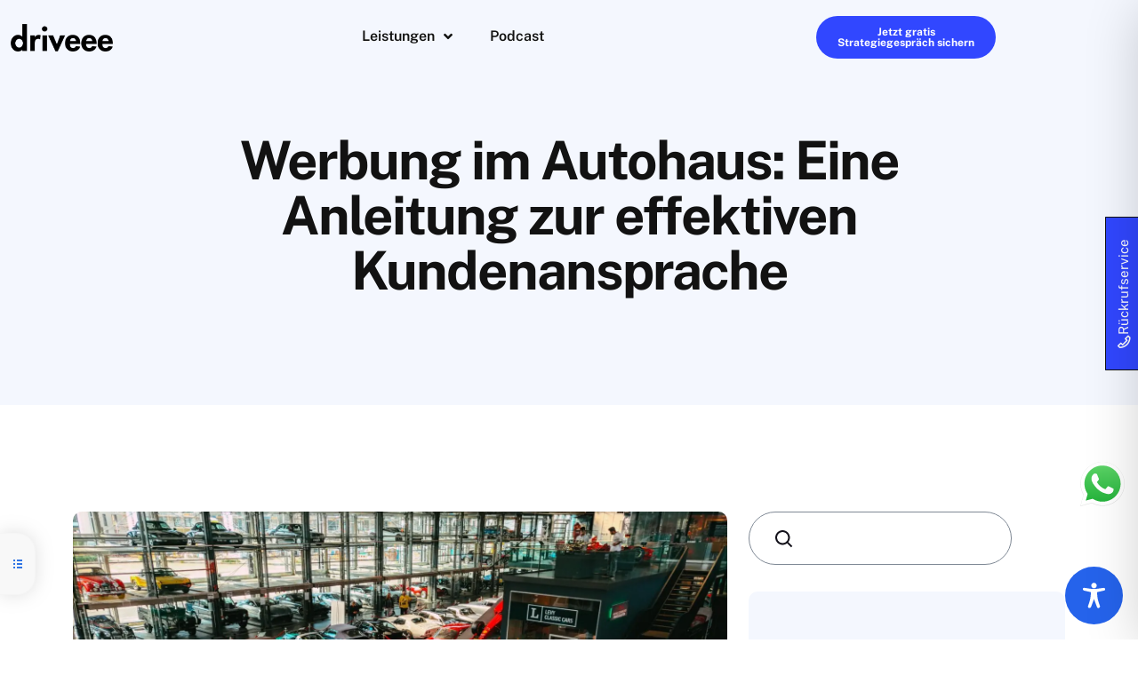

--- FILE ---
content_type: text/css; charset=utf-8
request_url: https://driveee.de/wp-content/cache/min/1/wp-content/plugins/mas-addons/assets/css/mas-icon.css?ver=1768538132
body_size: 2477
content:
@font-face{font-display:swap;font-family:'Masicon';src:url(../../../../../../../../plugins/mas-addons/assets/fonts/fd.eot);src:url(../../../../../../../../plugins/mas-addons/assets/fonts/fd.eot) format('embedded-opentype'),url(../../../../../../../../plugins/mas-addons/assets/fonts/fd.woff2) format('woff2'),url(../../../../../../../../plugins/mas-addons/assets/fonts/fd.woff) format('woff'),url(../../../../../../../../plugins/mas-addons/assets/fonts/fd.ttf) format('truetype'),url(../../../../../../../../plugins/mas-addons/assets/fonts/fd.svg) format('svg');font-weight:400;font-style:normal}.mas{display:inline-block;font-style:normal;font-variant:normal;font-weight:700;font-family:'Masicon';color:inherit;flex-shrink:0;speak:none;text-transform:none;-webkit-font-smoothing:antialiased;-moz-osx-font-smoothing:grayscale}.mas-sm{font-size:.8em}.mas-lg{font-size:1.2em}.mas-16{font-size:16px}.mas-32{font-size:32px}.mas-is-spinning{animation:mas-spin 1s infinite linear}@keyframes mas-spin{0%{transform:rotate(0deg)}100%{transform:rotate(360deg)}}.mas-rotate-90{transform:rotate(90deg)}.mas-rotate-180{transform:rotate(180deg)}.mas-rotate-270{transform:rotate(270deg)}.mas-flip-y{transform:scaleY(-1)}.mas-flip-x{transform:scaleX(-1)}.mas-cloud-download-95::before{content:"\ea02"}.mas-home-minimal::before{content:"\ea03"}.mas-single-04::before{content:"\ea04"}.mas-users-mm::before{content:"\ea05"}.mas-webpage::before{content:"\ea06"}.mas-layout-25::before{content:"\ea07"}.mas-analytics::before{content:"\ea08"}.mas-chart-pie-36::before{content:"\ea09"}.mas-chart-bar-33::before{content:"\ea0a"}.mas-single-copy-06::before{content:"\ea0b"}.mas-home::before{content:"\ea0c"}.mas-single-content-03::before{content:"\ea0d"}.mas-bell-53::before{content:"\ea0e"}.mas-email-84::before{content:"\ea0f"}.mas-send::before{content:"\ea10"}.mas-at-sign::before{content:"\ea11"}.mas-edit-72::before{content:"\ea13"}.mas-tail-right::before{content:"\ea14"}.mas-minimal-right::before{content:"\ea15"}.mas-tail-left::before{content:"\ea16"}.mas-minimal-left::before{content:"\ea17"}.mas-tail-up::before{content:"\ea18"}.mas-minimal-up::before{content:"\ea19"}.mas-minimal-down::before{content:"\ea1a"}.mas-tail-down::before{content:"\ea1b"}.mas-settings-gear-64::before{content:"\ea1c"}.mas-settings::before{content:"\ea1d"}.mas-menu-dots::before{content:"\ea1e"}.mas-funnel-40::before{content:"\ea20"}.mas-filter::before{content:"\ea21"}.mas-preferences-circle::before{content:"\ea22"}.mas-check-2::before{content:"\ea23"}.mas-cart-simple::before{content:"\ea24"}.mas-cart-9::before{content:"\ea25"}.mas-card-update::before{content:"\ea26"}.mas-basket::before{content:"\ea27"}.mas-check-circle-07::before{content:"\ea28"}.mas-simple-remove::before{content:"\ea29"}.mas-circle-remove::before{content:"\ea2a"}.mas-alert-circle-exc::before{content:"\ea2b"}.mas-bug::before{content:"\ea2c"}.mas-share-66::before{content:"\ea2d"}.mas-time::before{content:"\ea2f"}.mas-coffee::before{content:"\ea30"}.mas-smile::before{content:"\ea31"}.mas-sad::before{content:"\ea32"}.mas-broken-heart::before{content:"\ea33"}.mas-pin-3::before{content:"\ea35"}.mas-marker-3::before{content:"\ea36"}.mas-globe-2::before{content:"\ea37"}.mas-world-2::before{content:"\ea38"}.mas-phone-2::before{content:"\ea39"}.mas-check-square-11::before{content:"\ea3a"}.mas-wallet-90::before{content:"\ea3b"}.mas-credit-card::before{content:"\ea3c"}.mas-payment::before{content:"\ea3d"}.mas-tag::before{content:"\ea3e"}.mas-tag-cut::before{content:"\ea3f"}.mas-tag-content::before{content:"\ea40"}.mas-flag-diagonal-33::before{content:"\ea41"}.mas-triangle-right-17::before{content:"\ea47"}.mas-puzzle-10::before{content:"\ea48"}.mas-triangle-right-17-2::before{content:"\ea49"}.mas-btn-play::before{content:"\ea4a"}.mas-btn-play-2::before{content:"\ea4b"}.mas-menu-34::before{content:"\ea4c"}.mas-menu-left-2::before{content:"\ea4d"}.mas-heart-2-2::before{content:"\ea4e"}.mas-l-settings::before{content:"\ea51"}.mas-book-open-2::before{content:"\ea52"}.mas-layers-3::before{content:"\ea53"}.mas-google::before{content:"\ea57"}.mas-logo-pinterest::before{content:"\ea58"}.mas-logo-dribbble::before{content:"\ea5a"}.mas-tablet-mobile::before{content:"\ea5b"}.mas-house-search-engine::before{content:"\ea5c"}.mas-house-pricing::before{content:"\ea5d"}.mas-pulse-chart::before{content:"\ea5e"}.mas-plug::before{content:"\ea5f"}.mas-app-store::before{content:"\ea60"}.mas-power-level::before{content:"\ea61"}.mas-window-add::before{content:"\ea62"}.mas-form::before{content:"\ea63"}.mas-folder-15::before{content:"\ea64"}.mas-lock::before{content:"\ea65"}.mas-unlocked::before{content:"\ea66"}.mas-e-reader::before{content:"\ea67"}.mas-layout-grid::before{content:"\ea68"}.mas-single-copies::before{content:"\ea69"}.mas-bag::before{content:"\ea6a"}.mas-shield::before{content:"\ea6b"}.mas-security::before{content:"\ea6c"}.mas-system-update::before{content:"\ea6d"}.mas-privacy::before{content:"\ea6e"}.mas-translation::before{content:"\ea6f"}.mas-credit-locked::before{content:"\ea70"}.mas-apartment::before{content:"\ea71"}.mas-eye-17::before{content:"\ea72"}.mas-bookmark-2::before{content:"\ea73"}.mas-pantone::before{content:"\ea74"}.mas-trash-simple::before{content:"\ea75"}.mas-phone-call-end::before{content:"\ea76"}.mas-phone-call::before{content:"\ea77"}.mas-call-doctor::before{content:"\ea78"}.mas-swap-vertical::before{content:"\ea79"}.mas-swap-horizontal::before{content:"\ea7a"}.mas-simple-add::before{content:"\ea7b"}.mas-reload::before{content:"\ea7c"}.mas-loop-83::before{content:"\ea7d"}.mas-c-question::before{content:"\ea7e"}.mas-alert::before{content:"\ea7f"}.mas-cloud-download-93::before{content:"\ea80"}.mas-migration::before{content:"\ea81"}.mas-cloud-upload-96::before{content:"\ea82"}.mas-archive::before{content:"\ea83"}.mas-archive-content::before{content:"\ea84"}.mas-calendar-60::before{content:"\ea85"}.mas-opening-times::before{content:"\ea86"}.mas-calendar-check-62::before{content:"\ea87"}.mas-camera::before{content:"\ea88"}.mas-ungroup::before{content:"\ea89"}.mas-share-2::before{content:"\ea8a"}.mas-world::before{content:"\ea8b"}.mas-sound::before{content:"\ea8c"}.mas-volume-mute::before{content:"\ea8d"}.mas-sound-wave::before{content:"\ea8e"}.mas-preferences-circle-rotate::before{content:"\ea8f"}.mas-link-72::before{content:"\ea90"}.mas-link-broken-70::before{content:"\ea91"}.mas-link-69::before{content:"\ea92"}.mas-newsletter::before{content:"\ea93"}.mas-trend-up::before{content:"\ea94"}.mas-trend-down::before{content:"\ea95"}.mas-c-info::before{content:"\ea96"}.mas-shape-arrow::before{content:"\ea97"}.mas-circle-simple-up::before{content:"\ea98"}.mas-circle-simple-right::before{content:"\ea99"}.mas-circle-simple-left::before{content:"\ea9a"}.mas-circle-simple-down::before{content:"\ea9b"}.mas-check-circle-08::before{content:"\ea9c"}.mas-circle-add::before{content:"\ea9d"}.mas-zoom-in::before{content:"\ea9e"}.mas-zoom-out::before{content:"\ea9f"}.mas-zoom-2::before{content:"\eaa0"}.mas-a-star::before{content:"\eaa1"}.mas-a-security::before{content:"\eaa2"}.mas-a-add::before{content:"\eaa3"}.mas-data-download::before{content:"\eaa4"}.mas-data-upload::before{content:"\eaa5"}.mas-attach-87-1::before{content:"\eaa6"}.mas-print::before{content:"\eaa7"}.mas-round-dollar::before{content:"\eaa8"}.mas-currency-dollar::before{content:"\eaa9"}.mas-select-84::before{content:"\eaaa"}.mas-chat-round-content::before{content:"\eaab"}.mas-chat-round::before{content:"\eaac"}.mas-chat-33::before{content:"\eaad"}.mas-chat-content::before{content:"\eaae"}.mas-sun::before{content:"\eaaf"}.mas-moon::before{content:"\eab0"}.mas-code::before{content:"\eab1"}.mas-lightning::before{content:"\eab2"}.mas-camera-flash::before{content:"\eab3"}.mas-edit-brightness::before{content:"\eab4"}.mas-a-remove::before{content:"\eab5"}.mas-a-delete::before{content:"\eab6"}.mas-dock-top::before{content:"\eab7"}.mas-board-2::before{content:"\eab8"}.mas-corner-left-round::before{content:"\eab9"}.mas-bulb-63::before{content:"\eaba"}.mas-document::before{content:"\eabb"}.mas-chart-growth::before{content:"\eabd"}.mas-logout::before{content:"\eabe"}.mas-key-26::before{content:"\eabf"}.mas-bag-09::before{content:"\eac0"}.mas-basket-simple::before{content:"\eac1"}.mas-basket-simple-add::before{content:"\eac2"}.mas-cursor-48::before{content:"\eac3"}.mas-microphone::before{content:"\eac4"}.mas-notification-69::before{content:"\eac5"}.mas-pc::before{content:"\eac6"}.mas-phone-camera-front::before{content:"\eac7"}.mas-p-check::before{content:"\eac8"}.mas-e-reader-1::before{content:"\eac9"}.mas-microsoft::before{content:"\eaca"}.mas-layout-11::before{content:"\eacb"}.mas-row-table::before{content:"\eacc"}.mas-shape-star::before{content:"\eacd"}.mas-star::before{content:"\eacf"}.mas-js-console::before{content:"\ead0"}.mas-folder-chart-bar::before{content:"\ead1"}.mas-chart-bars::before{content:"\ead2"}.mas-chart-bar-32::before{content:"\ead3"}.mas-menu-right::before{content:"\ead4"}.mas-diag-top-left::before{content:"\ead5"}.mas-gps::before{content:"\ead6"}.mas-double-right::before{content:"\ead7"}.mas-double-left::before{content:"\ead8"}.mas-energy::before{content:"\ead9"}.mas-flame::before{content:"\eada"}.mas-like-2::before{content:"\eadb"}.mas-thumb-down::before{content:"\eadc"}.mas-tool-hand::before{content:"\eadd"}.mas-screen-touch::before{content:"\eade"}.mas-stretch::before{content:"\eadf"}.mas-pinch::before{content:"\eae0"}.mas-move-05::before{content:"\eae1"}.mas-upload-data::before{content:"\eae2"}.mas-music-note::before{content:"\eae3"}.mas-spaceship::before{content:"\eae4"}.mas-send-2::before{content:"\eae5"}.mas-send-1::before{content:"\eae6"}.mas-wifi::before{content:"\eae7"}.mas-server-rack::before{content:"\eae8"}.mas-dresser-3::before{content:"\eae9"}.mas-cloud-25::before{content:"\eaea"}.mas-database::before{content:"\eaeb"}.mas-file-archive::before{content:"\eaec"}.mas-file-download-3::before{content:"\eaed"}.mas-drawer::before{content:"\eaee"}.mas-block::before{content:"\eaef"}.mas-calculator::before{content:"\eaf0"}.mas-wand-11::before{content:"\eaf1"}.mas-cupcake::before{content:"\eaf2"}.mas-muffin::before{content:"\eaf3"}.mas-popcorn::before{content:"\eaf4"}.mas-video::before{content:"\eaf5"}.mas-shuffle-98::before{content:"\eaf6"}.mas-bill::before{content:"\eaf7"}.mas-receipt-list-43::before{content:"\eaf8"}.mas-signal-2::before{content:"\eaf9"}.mas-book::before{content:"\eafa"}.mas-agenda-bookmark::before{content:"\eafb"}.mas-books::before{content:"\eafc"}.mas-book-open-2-1::before{content:"\eafd"}.mas-pencil-47::before{content:"\eafe"}.mas-chef-hat::before{content:"\eaff"}.mas-simple-delete::before{content:"\eb00"}.mas-logo-linkedin::before{content:"\eb01"}.mas-logo-facebook::before{content:"\eb02"}.mas-logo-fb-simple-1::before{content:"\eb03"}.mas-logo-twitter-1::before{content:"\eb04"}.mas-logo-instagram-1::before{content:"\eb05"}.mas-logo-pinterest-1::before{content:"\eb06"}.mas-box-3d-50::before{content:"\eb07"}.mas-delivery::before{content:"\eb08"}.mas-h-dashboard::before{content:"\eb09"}.mas-power-level-1::before{content:"\eb0a"}.mas-time-3-1::before{content:"\eb0b"}.mas-hourglass::before{content:"\eb0c"}.mas-biochemistry::before{content:"\eb0d"}.mas-cpu::before{content:"\eb0e"}.mas-ai::before{content:"\eb0f"}.mas-app-store-1::before{content:"\eb10"}.mas-questionnaire::before{content:"\eb11"}.mas-bicep::before{content:"\eb12"}.mas-expand::before{content:"\eb13"}.mas-transform-2d::before{content:"\eb14"}.mas-maximize::before{content:"\eb15"}.mas-window-maximize::before{content:"\eb16"}.mas-floor::before{content:"\eb17"}.mas-floors::before{content:"\eb18"}.mas-water-surface::before{content:"\eb19"}.mas-wallet-43::before{content:"\eb1a"}.mas-analytics-88::before{content:"\eb1b"}.mas-favourite-add-32::before{content:"\eb1c"}.mas-survey::before{content:"\eb1d"}.mas-face-recognition::before{content:"\eb1e"}

--- FILE ---
content_type: text/css; charset=utf-8
request_url: https://driveee.de/wp-content/cache/min/1/wp-content/themes/flowto/style.css?ver=1768538132
body_size: 272
content:
/*!
Theme Name: Flowto
Theme URI: https://favdevs.com/demos/wp/flowto/
Author: mthemeus
Author URI: https://themeforest.net/user/mthemeus
Description: Flowto is a smart, fast & fully customized WordPress theme, built for SAAS, business website
Version: 1.0.3
Tested up to: 6.2.3
Requires PHP: 8.0.0
License: GNU General Public License v2 or later
License URI: LICENSE
Text Domain: flowto
Tags: one-column, flexible-header, accessibility-ready, custom-colors, custom-menu, custom-logo, editor-style, featured-images, footer-widgets, rtl-language-support, sticky-post, threaded-comments, translation-ready
*/

--- FILE ---
content_type: text/css; charset=utf-8
request_url: https://driveee.de/wp-content/cache/min/1/wp-content/themes/flowto/assets/css/core.css?ver=1768538132
body_size: 6046
content:
:root{--heading-color:#121212;--text-color:#414141;--accent-color:#3147FF;--accent-color-2:#1AE5BE;--white-color:#ffffff;--white-bg:#ffffff;--neutral-01:#eaedf0;--neutral-02:#cbd2d9;--neutral-03:#b8c1cc;--neutral-04:#7f8995;--bg-light:#F4F7FE;scroll-behavior:auto;--body-font:'Public Sans', sans-serif;--heading-font:'Public Sans' sans-serif}.edit-link{display:inline-block;margin-top:16px}#wp-admin-bar-elementor_edit_page span{display:inline}hr{box-sizing:content-box;height:0;overflow:visible}.content-block{word-break:break-word}*:focus{outline:none!important}pre{font-family:monospace,monospace;font-size:1em}a{background-color:transparent}abbr[title]{border-bottom:none;text-decoration:underline;text-decoration:underline dotted}b,strong{font-weight:bolder}code,kbd,samp{font-family:monospace,monospace;font-size:1em}small{font-size:80%}sub,sup{font-size:75%;line-height:0;position:relative;vertical-align:baseline}sub{bottom:-.25em}sup{top:-.5em}img{border-style:none}button,input,optgroup,select,textarea{font-family:inherit;font-size:100%;line-height:1.15;margin:0}button,input{overflow:visible}button,select{text-transform:none}button,[type="button"],[type="reset"],[type="submit"]{-webkit-appearance:button;cursor:pointer}button::-moz-focus-inner,[type="button"]::-moz-focus-inner,[type="reset"]::-moz-focus-inner,[type="submit"]::-moz-focus-inner{border-style:none;padding:0}button:-moz-focusring,[type="button"]:-moz-focusring,[type="reset"]:-moz-focusring,[type="submit"]:-moz-focusring{outline:1px dotted}fieldset{padding:.35em .75em .625em}legend{box-sizing:border-box;color:inherit;display:table;max-width:100%;padding:0;white-space:normal}progress{vertical-align:baseline}textarea{overflow:auto}[type="checkbox"],[type="radio"]{box-sizing:border-box;padding:0}[type="number"]::-webkit-inner-spin-button,[type="number"]::-webkit-outer-spin-button{height:auto}[type="search"]{-webkit-appearance:textfield;outline-offset:-2px}[type="search"]::-webkit-search-decoration{-webkit-appearance:none}::-webkit-file-upload-button{-webkit-appearance:button;font:inherit}details{display:block}summary{display:list-item}template{display:none}[hidden]{display:none}*,*::before,*::after{box-sizing:inherit}html{box-sizing:border-box}body,button,input,select,optgroup,textarea{color:#404040;font-family:var(--body-font);font-size:1.1rem;height:55px;line-height:1.9;border-radius:10px}h1,h2,h3,h4,h5,h6,strong{clear:both;font-weight:600;color:var(--heading-color)}p{margin-bottom:1.5em}.elementor p{margin-bottom:1rem}dfn,cite,em,i{font-style:italic}blockquote,.wp-block-quote.is-large,.wp-block-quote.is-style-large{color:var(--heading-color);font-weight:400;line-height:32px;padding-left:50px;font-size:19px;position:relative;padding-right:54px;margin-top:40px;margin-bottom:25px;padding:30px 30px;background:rgba(2,2,30,.03);border-left:4px solid var(--heading-color)}.wp-block-quote.is-large:not(.is-style-plain),.wp-block-quote.is-style-large:not(.is-style-plain){margin-bottom:1em;padding:1em}.wp-block-quote{overflow-wrap:break-word;border-left:none;padding:40px;background:var(--bg-light);border-radius:10px;text-align:center}.wp-block-pullquote{padding:0}ol.wp-block-latest-comments{padding-left:0}blockquote h3,blockquote h2,blockquote h1,blockquote h4,blockquote h5,blockquote h6{margin-bottom:30px}blockquote:before{content:"\f10e";font-family:'FONT AWESOME 5 FREE';font-weight:900;transform:rotatey(180deg);position:absolute;left:0;top:0;color:#cdccd9;font-size:30px;display:none}blockquote.wp-block-quote cite{color:var(--heading-color);font-weight:500;font-size:20px;line-height:28px;margin-top:30px;font-style:initial}blockquote.has-text-align-right::before{left:auto;right:0;transform:inherit}body .entry-content blockquote p{font-size:18px;font-weight:300;line-height:26px;color:var(--heading-color);margin-bottom:0}body .entry-content blockquote p:last-child{font-weight:600;margin-top:25px}address{margin:0 0 1.5em}pre{background:#eee;font-family:"Courier 10 Pitch",courier,monospace;line-height:1.6;margin-bottom:1.5em;max-width:100%;overflow:auto;padding:1.6em}code,kbd,tt,var{font-family:monaco,consolas,"Andale Mono","DejaVu Sans Mono",monospace}abbr,acronym{border-bottom:1px dotted #666;cursor:help}mark,ins{background:#fff9c0;text-decoration:none}big{font-size:125%}hr{background-color:#ccc;border:0;height:1px;margin-bottom:1.5em}ol ol,ol ul,ul ol,ul ul{margin-bottom:15px}ul{list-style:none}ol{list-style:decimal}dt{font-weight:600}dd{margin:0 1.5em 1.5em}embed,iframe,object{max-width:100%}img{height:auto;max-width:100%}figure{margin:1em 0}table{margin:0 0 1.5em;width:100%}a{transition:.4s;color:var(--accent-color-2);text-decoration:none}.elementor-widget:not(:last-child){margin-bottom:0!important}a:hover{color:var(--accent-color);opacity:1;text-decoration:none}a:visited{opacity:1}a:hover,a:focus,a:active{color:var(--accent-color-2)}a:focus{outline:thin dotted}a:hover,a:active{outline:0}button,input[type="button"],input[type="reset"],input[type="submit"]{border:none;background:#e6e6e6;color:rgba(0,0,0,.8);line-height:1;padding:.6em 1em .4em}button:hover,input[type="button"]:hover,input[type="reset"]:hover,input[type="submit"]:hover{border-color:#ccc #bbb #aaa}button:active,button:focus,input[type="button"]:active,input[type="button"]:focus,input[type="reset"]:active,input[type="reset"]:focus,input[type="submit"]:active,input[type="submit"]:focus{border-color:#aaa #bbb #bbb}input[type="text"],input[type="email"],input[type="url"],input[type="password"],input[type="search"],input[type="number"],input[type="tel"],input[type="range"],input[type="date"],input[type="month"],input[type="week"],input[type="time"],input[type="datetime"],input[type="datetime-local"],input[type="color"],textarea{color:var(--text-color);border:1px solid rgb(0 0 0 / 10%);padding:3px}input[type="text"]:focus,input[type="email"]:focus,input[type="url"]:focus,input[type="password"]:focus,input[type="search"]:focus,input[type="number"]:focus,input[type="tel"]:focus,input[type="range"]:focus,input[type="date"]:focus,input[type="month"]:focus,input[type="week"]:focus,input[type="time"]:focus,input[type="datetime"]:focus,input[type="datetime-local"]:focus,input[type="color"]:focus,textarea:focus{color:#111}select{border:1px solid #ccc;color:var(--heading-color)}textarea{width:100%}.main-navigation span.badge.new{background-color:#f34d4d;color:#fff;font-weight:400;text-transform:uppercase;margin-left:10px}div#page{position:relative;z-index:1}.flowto-main-menu-wrap.navbar{padding:0;justify-content:flex-end}.flowto-header-area{position:absolute;top:0;left:0;transition:all .3s;width:100%;z-index:3;opacity:1}.flowto-header-wrap{display:flex;flex-flow:row nowrap;justify-content:flex-start;align-items:center}.flowto-menu-wrap{flex-grow:1;flex-basis:auto;padding-left:40px}.admin-bar .is-sticky .flowto-header-area{top:30px!important}.main-navigation .navbar-nav{padding:0;margin:0;display:flex;flex-direction:row;align-items:center;flex-wrap:wrap;justify-content:flex-end}.main-navigation{display:block;width:100%}.site-branding .navbar-brand__regular{display:block;font-size:25px;font-weight:700;color:var(--heading-color);margin-bottom:0}.site-branding.mobile-version.has-site-logo .navbar-brand__regular{color:var(--white-color)!important}.site-branding .navbar-brand__sticky{display:none}.site-branding h1{font-weight:600}.main-navigation ul.navbar-nav .menu-item-has-children .sub-menu{box-shadow:0 10.5px 20px rgb(0 0 0 / 9%);position:absolute;left:0;background-color:var(--white-color);text-align:left;list-style:none;margin:0;padding:12px 0;transition:.3s;z-index:4;transform:translatey(20px);opacity:0;visibility:hidden;min-width:250px;border-radius:6px}.main-navigation ul.navbar-nav .menu-item-has-children:nth-last-child(2) .sub-menu .sub-menu,.main-navigation ul.navbar-nav .menu-item-has-children:nth-last-child(1) .sub-menu .sub-menu{right:100%;left:auto}.main-navigation ul.navbar-nav .menu-item-has-children:nth-last-child(3) .sub-menu .sub-menu:before,.main-navigation ul.navbar-nav .menu-item-has-children:nth-last-child(2) .sub-menu .sub-menu:before,.main-navigation ul.navbar-nav .menu-item-has-children:nth-last-child(1) .sub-menu .sub-menu:before{transform:rotate(180deg);right:-12px;left:auto}.main-navigation ul.navbar-nav li{position:relative}.main-navigation ul.navbar-nav>li{display:inline-block}.main-navigation ul.navbar-nav>li>a,.main-navigation ul.navbar-nav .sub-menu:not(.flowto-megamenu-builder-content-wrap) a{padding:14px 22px;color:var(--heading-color);font-style:normal;position:relative;font-size:16px;font-weight:600;line-height:24px}@media only screen and (min-width:1116px) and (max-width:1210px){.main-navigation ul.navbar-nav>li>a,.main-navigation ul.navbar-nav .sub-menu:not(.flowto-megamenu-builder-content-wrap) a{padding:14px}}.main-navigation ul.navbar-nav .sub-menu:not(.flowto-megamenu-builder-content-wrap) a{padding:9px 21px;display:block;font-size:16px;font-weight:600;color:var(--heading-color)}.main-navigation ul.navbar-nav .sub-menu:not(.flowto-megamenu-builder-content-wrap) a:hover .menu-item-text{transform:translateX(5px)}.main-navigation ul.navbar-nav .menu-item-has-children:hover>.sub-menu{opacity:1;visibility:visible;transform:translatey(0)}.main-navigation ul.navbar-nav>li.menu-item-has-children>a{padding-right:40px}.main-navigation ul.navbar-nav .sub-menu:not(.flowto-megamenu-builder-content-wrap) a .menu-item-text{display:inline-block;position:relative;transition:.4s}.main-navigation ul.navbar-nav .sub-menu:not(.flowto-megamenu-builder-content-wrap) a .menu-item-text:after{content:"";width:0;height:0;background-color:var(--accent-color);position:absolute;bottom:-5px;right:0;transition:.4s;transform:rotate(0)!important}.main-navigation ul.navbar-nav .sub-menu:not(.flowto-megamenu-builder-content-wrap) a:hover .menu-item-text:after{width:100%;left:0;right:auto}.site-branding.has-site-logo{padding:10px 0}.site-branding.has-site-logo a{display:block}.main-navigation ul.navbar-nav .menu-item-has-children .sub-menu .sub-menu{left:-100%;right:auto;top:0}.main-navigation ul.navbar-nav>li .dropdownToggle{position:absolute;top:50%;right:20px;transition:.3s;line-height:1;transform:translatey(-50%)}.flowto-mobile-menu span.dropdownToggle{display:none}.main-navigation ul.navbar-nav>li .sub-menu .dropdownToggle{color:var(--heading-color);right:30px;transform:translatey(-50%) rotate(-89deg)}.main-navigation ul.navbar-nav>li:hover>a .dropdownToggle{transform:translatey(-50%) rotate(180deg)}.main-navigation ul.navbar-nav>li .sub-menu a:hover .dropdownToggle{transform:rotate(0) translatey(-56%)}.main-navigation a{text-decoration:none}.navbar-toggler.open-menu .navbar-toggler-icon svg{height:auto}header.flowto-header-area.navbar-dark{background-color:transparent;position:absolute;width:100%}header.flowto-header-area.navbar-dark .main-navigation ul.navbar-nav>li>a{color:var(--white-color);font-weight:600}.flowto-header-area.navbar-dark .main-navigation ul.navbar-nav>li>.dropdownToggle{color:var(--white-color)}.navbar-light .mean-container a.meanmenu-reveal{color:#0d152e}.navbar-light .mean-container a.meanmenu-reveal span{background-color:#0D152E}.is-sticky .flowto-header-area{box-shadow:3px 10px 13px rgba(111,118,138,.16);padding:20px 60px;position:absolute;opacity:0;transform:translateY(-50%)}.navbar-dark div#sticky-wrapper{position:absolute;top:0;left:0;width:100%}.is-sticky header.flowto-header-area.navbar-dark .site-branding .navbar-brand__regular{display:none}.is-sticky header.flowto-header-area.navbar-dark .site-branding .navbar-brand__sticky{display:block}.is-sticky header.flowto-header-area.reveal-header .main-navigation ul.navbar-nav>li>a,.is-sticky .flowto-header-area.navbar-dark .main-navigation ul.navbar-nav>li>.dropdownToggle{color:#0d152e;font-weight:600}.is-sticky .flowto-header-area.reveal-header{position:fixed;opacity:1;transform:translate(0);background-color:var(--white-color);transition:all .3s}.sticky-wrapper{position:relative;z-index:5}.flowto-main-menu-wrap .main-navigation{z-index:6;position:relative}.menu-style-flyout.flowto-main-menu-wrap .navbar-inner .navbar-toggler-icon svg path{height:auto;stroke:var(--white-color)}.menu-style-flyout.flowto-main-menu-wrap .navbar-inner .navbar-toggler-icon svg{width:30px;height:auto}.navbar-toggler.open-menu .navbar-toggler-icon svg{height:auto;width:20px;fill:var(--heading-color)}.error404 .navbar-toggler.open-menu .navbar-toggler-icon svg path{fill:var(--white-bg)}.menu-toggle,.main-navigation.toggled ul{display:block}@media screen and (min-width:37.5em){.menu-toggle{display:none}}.site-main .comment-navigation,.site-main .posts-navigation,.site-main .post-navigation{margin:0 0 1.5em}.content-block .post-navigation{padding:0;margin:0}.content-block .post-navigation .nav-links{background:#FAFAFA;border-radius:10px;padding:30px}.comment-navigation .nav-links,.posts-navigation .nav-links,.post-navigation .nav-links{display:flex;flex-wrap:wrap}.comment-navigation .nav-previous,.posts-navigation .nav-previous,.post-navigation .nav-previous{flex:1 0 50%}.comment-navigation .nav-next,.posts-navigation .nav-next,.post-navigation .nav-next{text-align:end;flex:1 0 50%}@media only screen and (min-width:1025px){.menu-style-inline .main-navigation ul.navbar-nav>li>.sub-menu:before{content:'';width:15px;height:15px;background-color:var(--white-color);position:absolute;top:0;left:22px;transform:rotate(45deg) translatey(-11px);z-index:8}.megamenu-full-container .elementor-column,.megamenu-full-container .elementor-widget-wrap,.megamenu-full-container .elementor-column-wrap,.megamenu-full-container .elementor-widget,.megamenu-full-container .navbar,.megamenu-full-container .flowto-main-menu-wrap .main-navigation,.main-navigation ul.navbar-nav li.flowto-mega-menu{position:relative}.elementor-section-full_width>.megamenu-full-container .megamenu-width-container .main-navigation ul.navbar-nav>li.flowto-mega-menu>.sub-menu:before{content:"";width:100vw;height:100%;position:absolute;background-color:#fff;left:50%;transform:translatex(-50%);box-shadow:0 .5rem 1.875rem rgb(0 0 0 / 15%);top:0;border-top:3px solid var(--accent-color)}.elementor-section-full_width>.megamenu-full-container .megamenu-width-container .main-navigation ul.navbar-nav>li.flowto-mega-menu>.sub-menu{border-top:none!important}.megamenu-width-container .main-navigation ul.navbar-nav>li.flowto-mega-menu>.sub-menu{width:100%;min-width:fit-content;transform:translatex(-50%) translatey(30px)!important;left:50%!important;right:auto!important;max-width:1320px}.main-navigation ul.navbar-nav>li.flowto-mega-menu>.sub-menu.mg-column-4>li{width:calc(100% / 4)}.main-navigation ul.navbar-nav>li.flowto-mega-menu>.sub-menu.mg-column-5>li{width:calc(100% / 5)}.main-navigation ul.navbar-nav>li.flowto-mega-menu>.sub-menu.mg-column-6>li{width:calc(100% / 6)}.megamenu-width-container .main-navigation ul.navbar-nav>li.flowto-mega-menu:hover>.sub-menu{transform:translatex(-50%)!important}.main-navigation ul.navbar-nav>li.flowto-mega-menu .sub-menu .dropdownToggle{display:none}.main-navigation ul.navbar-nav>li.flowto-mega-menu>.sub-menu{width:auto;display:flex;justify-content:center}.main-navigation ul.navbar-nav>li.flowto-mega-menu>.sub-menu>li{min-width:248px}.main-navigation ul.navbar-nav>li.flowto-mega-menu>.sub-menu>li>.sub-menu{left:0;width:100%;border-top:none;box-shadow:0 0 #000;transform:translate(0);position:static;padding-top:0}.main-navigation ul.navbar-nav>li.flowto-mega-menu:hover>.sub-menu>li>.sub-menu{opacity:1;visibility:visible}.main-navigation ul.navbar-nav>li.flowto-mega-menu:nth-last-child(1)>.sub-menu,.main-navigation ul.navbar-nav>li.flowto-mega-menu:nth-last-child(2)>.sub-menu,.main-navigation ul.navbar-nav>li.flowto-mega-menu:nth-last-child(3)>.sub-menu{left:13px}}.menu-style-flyout .mean-container a.meanmenu-reveal{padding:0;top:15px;color:var(--heading-color);transition:0s}.menu-style-flyout .mean-container .mean-nav{background:var(--white-color);position:absolute;width:100%;left:0;min-width:266px;margin-top:50px;z-index:55}.menu-style-flyout .mean-container .mean-bar{background:transparent;float:none;position:relative;margin-right:0}.menu-style-flyout .mean-container .mean-nav ul li a{background:var(--white-color);color:var(--heading-color);text-transform:capitalize;border-bottom:1px solid #f2ebeb;font-size:15px;font-weight:600;color:var(--heading-color);letter-spacing:-.1px}.menu-style-flyout .mean-container a.meanmenu-reveal span{background-color:var(--heading-color)}.menu-style-flyout .mean-container .mean-nav ul.navbar-nav{overflow:hidden;box-shadow:0 13px 20px rgba(0,0,0,.07)}.menu-style-flyout .mean-container .mean-nav ul li a:hover,.menu-style-flyout .mean-container .mean-nav ul li a.mean-expand:hover{background-color:#F8F9FA}.menu-style-flyout .mean-container .mean-nav ul li li a{opacity:.95}#page:before{content:"";position:fixed;top:0;right:0;height:100%;width:0;background:#fff;z-index:3;opacity:0;visibility:hidden;-webkit-transition:.3s;-o-transition:.3s;transition:.4s;width:100%}.offcanvas--open{overflow:hidden}.menu-style-flyout .menu-style-flyout.navbar{padding-top:.625rem;padding-bottom:.625rem;display:block!important}.menu-style-flyout.navbar.active .navbar-inner{right:0;transform:translate(0);overflow-x:hidden}.navbar.menu-style-flyout .navbar-inner{right:0;-webkit-transition:left 0.3s 0.2s;-o-transition:left 0.3s 0.2s;transition:transform 0.3s 0.2s;transform:translatex(calc(-1*(-20px + -100%)));width:470px;max-width:100%;padding:0 27px 60px}.menu-style-flyout.navbar .nav-link{border-bottom:1px solid #eee;padding-top:.75rem;padding-bottom:.75rem}.navbar.navbar-dark .nav-link:hover,.navbar.navbar-dark .nav-link:focus,.navbar.navbar-dark .nav-link.active,.navbar.navbar-dark .nav-link.current-menu-item{color:#2c2e30}.menu-style-flyout .navbar-inner{position:fixed;top:0;bottom:0;width:80%;padding-top:65px;background-color:var(--heading-color);-webkit-box-shadow:0 .5rem 1.875rem rgba(0,0,0,.15);box-shadow:0 .5rem 1.875rem rgba(0,0,0,.15);border-radius:0;overflow-y:auto;z-index:1050;height:100vh}.menu-style-flyout .navbar-inner .dropdown-menu:before{content:none}.menu-style-flyout .navbar-inner .dropdown-menu{border:medium none;background:none;border-radius:0;-webkit-box-shadow:none;box-shadow:none;float:none;margin:0;padding-top:0;position:static}.nav--open #page-wrapper{-webkit-transform:translate3d(150px,0,0);transform:translate3d(150px,0,0)}.menu-style-flyout .navbar-toggler{border:none;background-image:none;border-radius:0;z-index:1;display:inline-flex;box-shadow:unset;padding:0;align-items:center}.menu-style-flyout .navbar-inner .navbar-toggler{display:block;color:rgb(255 255 255 / 30%);font-size:13px;padding:40px 46px 40px 50px;display:flex;align-items:center;justify-content:space-between;width:calc(100% + 60px);position:sticky;top:0;background-color:var(--heading-color);z-index:5555;margin-left:-30px;justify-content:flex-end}.menu-style-flyout .navbar-toggler-icon{background-image:none!important;display:inline-block;color:#fff;height:auto}.menu-style-flyout .navbar-toggler-icon,.menu-style-flyout .navbar-toggler-icon:before,.menu-style-flyout .navbar-toggler-icon:after{-webkit-transition:.3s ease-in-out;-o-transition:.3s ease-in-out;transition:.3s ease-in-out}.menu-style-flyout.flowto-main-menu-wrap .navbar-inner .navbar-toggler-icon{background-color:transparent;-webkit-transform:scale(.85) rotate(-270deg);-ms-transform:scale(.85) rotate(-270deg);transform:scale(.85) rotate(-270deg)}.menu-style-flyout.flowto-main-menu-wrap .navbar-inner .navbar-toggler-icon:before{top:0;-webkit-transform:scale(.65) rotate(-45deg);-ms-transform:scale(.65) rotate(-45deg);transform:scale(.65) rotate(-45deg)}.menu-style-flyout.flowto-main-menu-wrap .navbar-inner .navbar-toggler-icon:after{top:0;-webkit-transform:scale(.65) rotate(45deg);-ms-transform:scale(.65) rotate(45deg);transform:scale(.65) rotate(45deg)}.menu-style-flyout .main-navigation ul.navbar-nav>li{display:block;width:100%;position:relative}.menu-style-flyout .main-navigation ul.navbar-nav>li>a{display:block}.menu-style-flyout .main-navigation ul.navbar-nav .menu-item-has-children .sub-menu{position:static;display:block;opacity:1;visibility:visible;transform:translate(0);box-shadow:unset;display:none;padding-right:0;margin-left:20px;padding-top:10px;background-color:transparent}.menu-style-flyout .main-navigation ul.navbar-nav .menu-item-has-children .sub-menu .sub-menu{padding-left:10px}.menu-style-flyout .main-navigation ul.navbar-nav>li .dropdownToggle{top:50%;cursor:pointer}.menu-style-flyout .main-navigation ul.navbar-nav>li .sub-menu .dropdownToggle{right:20px;transform:translatey(-50%);color:#fff}.menu-style-flyout .main-navigation .navbar-nav{text-align:left;padding-left:0;padding-right:0;display:block}.menu-style-flyout .main-navigation ul.navbar-nav li.dropdown-active>a>.dropdownToggle{transform:translatey(-50%) rotate(-180deg)}.flowto-main-menu-wrap.menu-style-flyout .main-navigation ul.navbar-nav>li>a{padding:1em 75px 1em 0;color:var(--white-color);font-size:17px;border:none;font-weight:600;position:relative;background-color:transparent}.flowto-main-menu-wrap.menu-style-flyout .main-navigation ul.navbar-nav>li a:hover{background-color:transparent;color:var(--accent-color)}.flowto-main-menu-wrap.menu-style-flyout .main-navigation ul.navbar-nav>li .sub-menu{background-color:transparent;margin-left:0}.flowto-main-menu-wrap.menu-style-flyout .main-navigation ul.navbar-nav>li .sub-menu:not(.flowto-megamenu-builder-content-wrap) a{color:var(--white-color);font-size:15px}.admin-bar .menu-style-flyout .navbar-inner .navbar-toggler{padding-top:45px;padding-bottom:40px}.menu-style-flyout .navbar-inner .navbar-toggler i{color:#fff;font-size:21px}.flowto-main-menu-wrap.navbar.menu-style-flyout>.navbar-toggler{color:#171b24;font-size:13px;font-weight:600;font-style:normal;line-height:22px;text-align:left;text-transform:uppercase;display:inline-block;padding:0;height:auto;right:0;position:absolute;box-shadow:unset}.menu-style-inline .navbar-toggler{display:none}.flowto-footer-area{background-color:#101C3D;padding:100px 0}.footer-widget h4.widget-title{color:var(--white-color);text-transform:uppercase;font-weight:600;font-size:12px;margin-bottom:30px}.footer-widget li a,.footer-widget{color:#687497;font-size:16px;font-weight:400}.footer-widget a{color:var(--accent-color);font-size:18px;font-weight:600}.footer-widget{margin-bottom:0}.flowto-copyright{background-color:#161C2D;color:rgba(255,255,255,.65);padding:20px 0}.sticky{display:block}.post,.page{margin:0 0}.updated:not(.published){display:none}.post-password-form input[type="submit"]{display:inline-block;width:auto;height:50px;padding:0 31px;margin-left:5px;border-radius:3px;background-color:var(--accent-color);border:none;color:#fff}.page-links{clear:both;margin:0 0 1.5em}.comment-content a{word-wrap:break-word}.bypostauthor{display:block}.widget{margin:0 0 1.5em}.widget select{max-width:100%;width:100%;padding:10px}.textwidget form br{display:none}.page-content .wp-smiley,.entry-content .wp-smiley,.comment-content .wp-smiley{border:none;margin-bottom:0;margin-top:0;padding:0}.custom-logo-link{display:inline-block}.wp-caption{margin-bottom:1.5em;max-width:100%}.wp-caption img[class*="wp-image-"]{display:block;margin-left:auto;margin-right:auto}.wp-caption-text,.wp-block-image figcaption{padding:8px 10px;background-color:#fff}.widget-area .widget p{color:var(--heading-color)}.wp-block-image figcaption{margin-top:0}.wp-caption-text{text-align:center}.gallery{margin-bottom:1.5em;grid-gap:1.5em}.gallery-item{display:inline-block;text-align:center;width:100%;margin:0}.gallery-icon a{display:block}.gallery-icon a img{width:100%}.wp-caption>a{display:block}.blocks-gallery-grid .blocks-gallery-image:last-child,.blocks-gallery-grid .blocks-gallery-item:last-child,.wp-block-gallery .blocks-gallery-image:last-child,.wp-block-gallery .blocks-gallery-item:last-child{margin-bottom:15px}.gallery-columns-2{grid-template-columns:repeat(2,1fr)}.gallery-columns-3{grid-template-columns:repeat(3,1fr)}.gallery-columns-4{grid-template-columns:repeat(4,1fr)}.gallery-columns-5{grid-template-columns:repeat(5,1fr)}.gallery-columns-6{grid-template-columns:repeat(6,1fr)}.gallery-columns-7{grid-template-columns:repeat(7,1fr)}.gallery-columns-8{grid-template-columns:repeat(8,1fr)}.gallery-columns-9{grid-template-columns:repeat(9,1fr)}.gallery-caption{display:block}.gallery-icon{background-color:#473bf014;padding:0}.infinite-scroll .posts-navigation,.infinite-scroll.neverending .site-footer{display:none}.infinity-end.neverending .site-footer{display:block}.screen-reader-text{border:0;clip:rect(1px,1px,1px,1px);clip-path:inset(50%);height:1px;margin:-1px;overflow:hidden;padding:0;position:absolute!important;width:1px;word-wrap:normal!important}.screen-reader-text:focus{background-color:#f1f1f1;box-shadow:0 0 2px 2px rgba(0,0,0,.6);clip:auto!important;clip-path:none;color:#21759b;display:block;font-size:.875rem;font-weight:600;height:auto;left:5px;line-height:normal;padding:15px 23px 14px;text-decoration:none;top:5px;width:auto;z-index:100000}#primary[tabindex="-1"]:focus{outline:0}.alignleft{float:left;margin-right:1.5em;margin-bottom:1.5em}.alignright{float:right;margin-left:1.5em;margin-bottom:1.5em}.aligncenter{clear:both;display:block;margin-left:auto;margin-right:auto;margin-bottom:1.5em}.sp-80{padding:100px 0}a,span{display:inline-block}div.wpforms-field-container{display:flex;flex-wrap:wrap;margin-left:-15px!important;margin-right:-15px!important}div.wpforms-container-full .wpforms-form .wpforms-field.col-md-6{padding:0 15px!important;min-width:25%}div.wpforms-container-full .wpforms-form .wpforms-field{width:100%;padding:0 15px!important;margin-bottom:30px}span.wpforms-required-label{display:none}div.wpforms-container-full .wpforms-form label.wpforms-field-label,label{color:var(--heading-color);font-weight:500;margin-bottom:15px}div.wpforms-container-full .wpforms-form input[type=date],div.wpforms-container-full .wpforms-form input[type=datetime],div.wpforms-container-full .wpforms-form input[type=datetime-local],div.wpforms-container-full form.wpforms-form input[type=email],div.wpforms-container-full .wpforms-form input[type=month],div.wpforms-container-full .wpforms-form input[type=number],div.wpforms-container-full .wpforms-form input[type=password],div.wpforms-container-full .wpforms-form input[type=range],div.wpforms-container-full .wpforms-form input[type=search],div.wpforms-container-full .wpforms-form input[type=tel],div.wpforms-container-full .wpforms-form input[type=text],div.wpforms-container-full .wpforms-form input[type=time],div.wpforms-container-full .wpforms-form input[type=url],div.wpforms-container-full .wpforms-form input[type=week],div.wpforms-container-full .wpforms-form select{height:50px!important;border:1px solid #eaeced!important;color:#81838c!important;padding:15px!important;transition:.3s}.nice-select{width:100%;display:block;float:unset;height:50px;line-height:50px;padding-right:32px}.nice-select .option{padding:3px 20px;font-weight:600;font-size:16px;color:var(--heading-color);line-height:32px;white-space:break-spaces}.nice-select .current{color:var(--text-color);word-break:break-all;overflow:hidden;width:100%;display:block;font-weight:400;font-size:16px}.flowto-quote-form .nice-select .current{color:rgba(1,14,55,.5)}.nice-select:focus,.nice-select:active{border-color:#e8e8e8;outline:none!important;padding-right:28px}.nice-select.open .list{width:100%}.nice-select:after{border-color:var(--text-color);right:20px}.nice-select:after{border-bottom:2px solid rgba(255,255,255,.5);border-right:2px solid rgba(255,255,255,.5);height:12px;width:12px;margin-top:-8px}.flowto-quote-form .nice-select:after{border-bottom:2px solid rgba(1,14,55,.5);border-right:2px solid rgba(1,14,55,.5)}::placeholder{color:var(--text-color)}div.wpforms-container-full .wpforms-form textarea,textarea{border:1px solid #eaeced;color:#81838c;padding:15px;transition:.3s;color:var(--heading-color);font-size:18px;font-weight:300;line-height:26px}.wpcf7-form br{display:none}.wpcf7-form-control-wrap{display:block}textarea{width:100%;max-height:140px}div.wpcf7 .ajax-loader{position:absolute;top:20px;right:30px}.flowto-contact-form-2 input[type=submit]{width:213px}.flowto-menu-bottom a{width:100%;background-color:var(--accent-color);color:var(--heading-color);font-weight:600;text-align:center;padding:13px 0;border-radius:3px;font-size:16px;line-height:25px}.flowto-menu-bottom{margin-top:25px;display:none}.site-branding.mobile-version.has-site-logo{position:absolute;z-index:99999;top:31px;display:none;padding:0}@media screen and (max-width:1115px){.flowto-menu-bottom{display:block}}@media screen and (max-width:1114px){.site-branding.mobile-version.has-site-logo{display:block}}@media screen and (max-width:1116px){.elementor-3005 .elementor-element.elementor-element-363faeb .navbar{justify-content:flex-end!important;margin-right:12px!important}}.admin-bar .sticky-wrapper{margin-top:32px}@media (max-width:1024px){.admin-bar .navbar-inner{margin-top:32px}}@media (min-width:768px) and (max-width:782px){.admin-bar .sticky-wrapper,.admin-bar .navbar-inner{margin-top:45px}}@media (max-width:767px){.admin-bar .sticky-wrapper,.admin-bar .navbar-inner{margin-top:46px}}@media (max-width:600px){.admin-bar .sticky-wrapper.is-sticky{margin-top:0}}.admin-bar .is-sticky .navbar-inner{margin-top:0!important}

--- FILE ---
content_type: text/css; charset=utf-8
request_url: https://driveee.de/wp-content/cache/min/1/wp-content/themes/flowto/assets/css/theme-style.css?ver=1768538132
body_size: 7075
content:
:root{--heading-color:#121212;--text-color:#414141;--accent-color:#3147FF;--accent-color-2:#1AE5BE;--white-color:#ffffff;--white-bg:#ffffff;--neutral-01:#eaedf0;--neutral-02:#cbd2d9;--neutral-03:#b8c1cc;--neutral-04:#7f8995;--bg-light:#F4F7FE;scroll-behavior:auto;--body-font:'Public Sans', sans-serif;--heading-font:'Public Sans' sans-serif}.flowto-preloader-wrap{position:fixed;z-index:1222;width:100%;height:100%;top:0;background-color:#fff;display:flex;justify-content:center;align-items:center}.flowto-preloader{display:inline-block;position:relative;width:74px;height:100px;align-items:center;justify-content:center}.flowto-preloader div{position:absolute;top:33px;width:13px;height:13px;border-radius:50%;background:var(--accent-color-2);animation-timing-function:cubic-bezier(0,1,1,0)}.flowto-preloader div:nth-child(1){left:8px;animation:flowto-preloader1 0.6s infinite}.flowto-preloader div:nth-child(2){left:8px;animation:flowto-preloader2 0.6s infinite}.flowto-preloader div:nth-child(3){left:32px;animation:flowto-preloader2 0.6s infinite}.flowto-preloader div:nth-child(4){left:56px;animation:flowto-preloader3 0.6s infinite}@keyframes flowto-preloader1{0%{transform:scale(0)}100%{transform:scale(1)}}@keyframes flowto-preloader3{0%{transform:scale(1)}100%{transform:scale(0)}}@keyframes flowto-preloader2{0%{transform:translate(0,0)}100%{transform:translate(24px,0)}}body{font-family:var(--body-font);font-weight:400;overflow-x:hidden}:focus{outline:none}.page .content-block .container{max-width:1140px}footer.footer-section{position:relative}header{position:absolute;z-index:9999;width:100%;top:0}.content-block .entry-title{font-size:48px;font-weight:600;line-height:1.5;margin-bottom:15px;margin-right:15px}.post-details-page a{color:var(--headng-color)}.nav-links .nav-subtitle{color:var(--heading-color);display:block;margin-bottom:16px;font-weight:500;font-size:20px;line-height:28px}.nav-links a:hover .nav-subtitle{color:var(--accent-color)}.nav-links a .nav-title svg path{transition:0.4s}.nav-links a:hover .nav-title svg path{fill:var(--accent-color)!important}.nav-links .nav-title{color:var(--text-color);font-weight:300;font-size:16px;line-height:24px;display:flex;align-items:center;position:relative}.nav-links .nav-previous .nav-title{padding-right:40px}.nav-links .nav-next .nav-title{padding-left:40px}.nav-links a{text-decoration:none;position:relative}.nav-links .nav-title svg{position:absolute;top:-37px}.nav-links .nav-previous .nav-title svg{margin-right:15px;left:0}.nav-links .nav-next .nav-title svg{right:0}.nav-links .nav-previous{padding-right:10px}.nav-links .nav-next{padding-left:10px}.entry-footer span.tags-links{border-top:1px solid #E7E9ED;padding-top:40px;padding-bottom:40px}.widget .tagcloud a:last-child{margin-bottom:0}.nav-links .nav-previous span.nav-subtitle{padding-left:40px}.nav-links .nav-next span.nav-subtitle{padding-right:40px}.entry-content blockquote a{text-decoration:underline}blockquote.wp-block-quote p{margin:0!important;font-size:28px!important;font-weight:700!important;letter-spacing:-0.3px!important;line-height:36px!important}.content-block .entry-header{margin-bottom:50px}.post-date{margin-right:28px}.post-category a span{color:var(--heading-color)}.post-category a{line-height:24px;padding:8px 25px;border-radius:50px;margin-bottom:13px;background:var(--neutral-01)}.single-post .post-category a{margin-bottom:0}.post-category:hover a{background-color:var(--accent-color)}.post-category:hover a span{color:white!important}.category-single.post-category{margin-bottom:20px}.post-details-page .post-thumbnail img{max-height:450px;object-fit:cover;width:100%;border-radius:10px 10px 0 0}.post-thumbnail img{transition:all 0.4s ease-in-out;width:100%;height:100%;object-fit:cover}.entry-content:after{display:block;clear:both;content:""}.entry-content p{margin-bottom:20px;font-weight:400;font-size:18px!important;line-height:26px;color:var(--text-color)}.nice-select ul li:after{display:none}.entry-content h1,.entry-content h2,.entry-content h3,.entry-content h4,.entry-content h5,.entry-content h6{margin-bottom:15px}.entry-meta>span{padding-left:10px;position:relative;margin-right:10px}.entry-meta>span:after{content:"";width:5px;height:5px;background-color:var(--text-color);border-radius:50%;position:absolute;top:50%;left:0;transform:translatey(-50%)}.entry-meta>span:first-child{padding-left:0}.entry-meta>span:first-child:after{display:contents}.entry-meta a,.entry-meta span{color:#6E727D;font-size:19px;font-weight:400;letter-spacing:-.2px;line-height:32px}footer.entry-footer a{font-weight:500;font-size:16px;line-height:20px;letter-spacing:0;color:var(--text-color);background:#EAE9F2;border-radius:5px;padding:10px 13px 10px 14px}.widget-title{font-style:normal;font-weight:600;font-size:21px;line-height:1.5;margin-bottom:25px}.widget_rss .widget-title a{font-size:19px;font-weight:700;letter-spacing:-.5px;line-height:1.315;margin-bottom:0}.widget_rss ul li{border-bottom:1px solid #eae9f2;padding-top:20px;padding-bottom:26px!important}.widget_rss .rssSummary{margin:12px 0;line-height:30px;color:var(--heading-color)}.widget_rss cite{font-weight:500;color:var(--heading-color)}.widget strong{color:var(--heading-color)}.widget_rss span.rss-date{font-style:normal;font-weight:400;font-size:13px;line-height:1.5;display:block;color:var(--heading-color)}.widget ul{list-style:none;padding:0;margin:0}.widget{margin-bottom:30px;padding:30px;border-radius:10px;background-color:var(--bg-light)}.widget:first-child{padding:0;background-color:transparent}.widget.flowto_recent_posts_Widget{border:none}.flowto_recent_posts_Widget .post-item{display:flex}.flowto_recent_posts_Widget .post-thumb a{width:120px;height:100px;margin-bottom:0!important;border-radius:10px!important;margin-right:15px!important}.wp-block-columns{margin-bottom:12px}#monster-widget-placeholder-7{margin-bottom:25px}section#monster-widget-placeholder-9{margin-top:-3px}.widget:last-child{margin-bottom:0}.widget ul li{font-size:18px;line-height:1;font-weight:400;padding:12px 0;position:relative;color:var(--heading-color);border-bottom:1px solid rgba(127,137,149,.1)}.widget ul li.current-cat a{font-weight:600}.widget .post-item{margin-bottom:24px;position:relative}.post-item .post-title{font-weight:600;font-size:16px;line-height:24px;color:var(--heading-color)}ul.wp-block-categories-list li{display:flex;justify-content:space-between;align-items:center}.widget_rss ul li:last-child{padding-bottom:5px!important;padding-bottom:0}.widget ul li:last-child{border:none;padding-bottom:0}.widget ul li:first-child{padding-top:0}.widget .post-date{font-style:normal;font-size:14px;line-height:20px;display:flex;align-items:center;font-weight:600;color:var(--heading-color)}.widget .post-date svg{margin-right:10px}.widget .post-date svg path{stroke:var(--heading-color)}.widget.flowto_recent_posts_Widget .post-date{margin-bottom:10px}.blog-sidebar-single-wrapper .wp-block-categories-list li{border-bottom:0!important;padding:0 0 10px 0;color:var(--white-bg)}.wp-block-button__link{color:#fff!important}.flowto_recent_posts_Widget .post-item:last-child{border-bottom:0}.widget a:hover{color:var(--accent-color)}.widget h2{font-weight:700;font-size:28px!important;line-height:36px!important;color:var(--heading-color);display:inline-block;margin-bottom:30px}.widget-area .nice-select{line-height:35px;padding:6px 20px}ol li:after{display:none}.widget-area .nice-select .list{width:100%}.left-sidebar .widget-area{margin-right:70px}.textwidget img{margin:5px 0}.search-form input#search{height:60px;width:100%;padding:0 25px 0 60px;color:var(--text-color);border:none;background-color:#fff;border-radius:10px;box-shadow:0 6px 30px rgba(0,0,0,.06)}.search-form button[type=submit]{position:absolute;left:0;top:0;height:100%;background-color:transparent;border:none;color:var(--heading-color);width:auto;cursor:pointer;padding:0 24px;font-size:22px}.search-form{position:relative}.search-form input#search{width:100%}.search-form button[type=submit] svg path{fill:var(--heading-color)}.widget .post-item{margin-bottom:24px}.widget .post-thumb a{display:block;border-radius:0;overflow:hidden;margin-bottom:18px;background-color:#dfdbdb}.widget .post-thumb img{object-fit:cover;width:100%;height:100%}.widget .post-text{margin-bottom:0;display:inline-grid}.widget a,.widget ul li a{font-weight:400;font-style:normal;font-size:20px;line-height:28px;margin-bottom:0;color:var(--text-color)}.wp-block-latest-posts__post-author,.wp-block-latest-posts__post-date{color:var(--text-color);font-size:14px;line-height:26px;margin-top:10px;display:contents}.wp-block-search__inside-wrapper input{padding:10px 20px 10px 60px;height:60px;border-radius:50px}ul.wp-block-latest-posts__list.has-dates.wp-block-latest-posts li{display:inline-block}ul.wp-block-latest-posts__list.has-dates.wp-block-latest-posts li a{display:grid}.wp-block-latest-posts__featured-image.alignleft img{width:100px !IMPORTANT;height:100px !IMPORTANT;border-radius:4px}.wp-block-latest-posts__featured-image.alignleft{margin-bottom:0}.widget_recent_entries.widget ul li a{display:block}.widget.widget_recent_entries ul li span.post-date{display:block;font-style:normal;font-weight:400;font-size:13px;line-height:1.5}p.wp-block-tag-cloud{margin-bottom:0}.comment-form-main-wrapper .row>div{display:flex;flex-direction:column-reverse}li.recentcomments .comment-author-link{color:var(--white-bg);font-weight:600;font-size:17px;line-height:1.57}.widget.widget_recent_entries ul li:last-child,.widget.widget_recent_comments ul li:last-child{margin-bottom:0;padding-bottom:0;border-bottom:none}#wp-calendar #today a{color:var(--accent-color-2)}#wp-calendar #today{background-color:#EFF0F4}#wp-calendar th{background-color:#EFF0F4}#wp-calendar caption{caption-side:top;text-align:center;color:var(--heading-clor);font-weight:700;padding:14px 0}li.blocks-gallery-item:after{display:none}nav.wp-calendar-nav{margin-bottom:-41px;margin-top:0}div#calendar_wrap{display:flex;flex-direction:column-reverse}span.wp-calendar-nav-next{float:right}nav.wp-calendar-nav a{font-size:15px;margin-bottom:4px}.widget table td.has-calendar-link{background-color:var(--accent-color-2)}.widget table td.has-calendar-link a{color:#fff;margin-bottom:0;font-weight:400;font-size:14px}.wp-calendar-table td,.wp-calendar-table th{text-align:center;font-size:14px}table{width:100%}table thead tr:first-child,table tbody tr:first-child{border-top:1px solid #dcdcdc}table thead tr,table tbody tr{border-bottom:1px solid #dcdcdc}table thead tr th,table thead tr td,table tbody tr th,table tbody tr td{border-right:1px solid #dcdcdc;padding:10px;background:#fff}.widget table td.has-calendar-link a{color:#fff}table thead tr th:first-child,table thead tr td:first-child,table tbody tr th:first-child,table tbody tr td:first-child{border-left:1px solid #dcdcdc}table tfoot tr td#prev,table tfoot tr td#next{content:var(--accent-color-2);padding:15px}table tfoot tr td#prev a,table tfoot tr td#next a{color:var(--accent-color-2)}table tfoot tr td#prev a:hover,table tfoot tr td#next a:hover{color:var(--accent-color-2)}.widget .tagcloud a,.widget .wp-block-tag-cloud a{padding:5px 20px;margin-right:6px;margin-bottom:10px;font-style:normal;font-weight:400;font-size:16px!important;line-height:23px;display:inline-block;border-radius:50px;letter-spacing:.5px;color:var(--heading-color);background:var(--neutral-01)}.widget .tagcloud a:hover,.widget .wp-block-tag-cloud a:hover{color:var(--white-color);background-color:var(--accent-color)}.tags-links>strong,.cat-links>strong{margin-right:10px}footer.entry-footer .cat-links strong{display:none}.single footer.entry-footer{justify-content:space-between;position:relative;flex-wrap:wrap}.single .entry-footer span.edit-link{min-width:100%;text-align:right;display:none}.cat-links>strong,.tags-links strong{left:0;top:0;line-height:40px}.entry-footer span.cat-links,.entry-footer .tags-links{position:relative;padding-left:0;display:block;line-height:48px}.entry-footer span.cat-links{padding-bottom:0;line-height:40px;display:none}.single-post-content-wrap{border-radius:0 0 10px 10px;padding:15px 0;padding-top:0}.comment-form-area{border-radius:10px}.comment-reply-title{color:var(--heading-color);margin-bottom:30px;font-weight:700;font-size:28px;letter-spacing:-.3px}#commentform .logged-in-as{margin-bottom:30px}label{font-family:var(--body-font);font-style:normal;font-weight:400;font-size:16px;line-height:1.5;margin-bottom:10px}#commentform textarea,#commentform input:not([type=submit]):not([type=checkbox]){border-radius:0;border:none;width:100%;transition:.3s;margin-bottom:0;border-radius:3px}textarea#comment{height:250px;padding:20px 30px;box-sizing:border-box;background:#FFF;border:1px solid #CBD2D9;border-radius:20px}.comment-respond input#submit{background-color:var(--accent-color);color:var(--white-bg);padding:5px 15px;border-radius:3px;border:none;cursor:pointer;transition:.3s;width:auto;font-weight:500;font-size:16px;line-height:24px;font-family:var(--body-font);min-width:200px;min-height:60px;border-radius:50px}.comment-respond input#submit:hover{background-color:var(--heading-color)}#commentform input:not([type=submit]):not([type=checkbox]){height:60px;padding:0 30px;color:var(--text-color);font-style:normal;font-weight:300;font-size:18px;line-height:26px;box-shadow:0 4px 80px rgba(8,15,30,.06)}#commentform input::placeholder{color:#9C9AAA}p.comment-form-author,p.comment-form-email{display:block}p.comment-form-author{padding-right:0}.comment-form-cookies-consent label{display:inline;margin-bottom:0}#commentform textarea:focus,#commentform input:not([type=submit]):not([type=checkbox]):focus{border-color:var(--accent-color)}.comment-list,.comment-list .children{list-style:none}ol.comment-list{padding:0;margin:0;background-color:transparent}.comment-list .comment,ol.comment-list .trackback,ol.comment-list .pingback{position:relative;margin-top:0;background-color:transparent;border-radius:10px}ol.comment-list .trackback .edit-link,ol.comment-list .pingback .edit-link{margin-top:0}.comment-list .comment img.avatar.photo{border-radius:50%;object-fit:cover;width:80px;height:80px;float:left;margin-right:17px;position:absolute;left:0}.comment-list .comment .comment-author.vcard,.comment-list .comment .comment-author.vcard a{color:var(--heading-color);font-style:normal;font-weight:700;font-size:14px;line-height:20px;display:inline-grid}.comment-list .comment .comment-author.vcard cite.fn{font-style:normal!important}.comment-list .comment .comment-meta.commentmetadata{font-size:12px;text-transform:uppercase;position:absolute;top:0}.comment-list .comment .reply{display:inline-block;order:3;position:absolute;right:30px;top:30px}.comment-list .comment .cld-like-wrap.cld-common-wrap a{color:var(--heading-color);transition:.3s ease-in-out}.comment-list .comment .cld-like-wrap.cld-common-wrap a:hover{color:#e5e5e5}.comment .comment-meta{overflow:hidden;order:2}.comment-content{margin-top:15px;color:var(--text-color);font-weight:400;font-size:18px;line-height:26px;order:2}.comment-list .comment .comment-author.vcard b.fn{display:inline-block;font-weight:500;font-size:14px;line-height:20px}.children .comment .comment-body{border:none;margin-bottom:0}.comment-list .children{padding-left:15%}.comments-title{color:var(--heading-color);font-weight:500;font-size:20px;line-height:28px;margin-top:40px;margin-left:30px;margin-bottom:40px}.comment-list .children .children{padding-left:0!important}.flowto-comment-loadmore-btn{cursor:pointer;color:var(--accent-color-2);letter-spacing:-.53px;font-weight:700}.flowto-comment-loadmore-btn i,.flowto-comment-loadmore-btn svg{margin-left:30px}.comment-metadata a{color:var(--text-color);font-weight:400;font-size:14px;line-height:20px;margin-top:12px}.comment-reply-title small{margin-left:20px;font-size:70%}#commentform>p{margin-bottom:30px;font-style:normal;font-weight:400;font-size:14px;line-height:1.5}#commentform>p.form-submit{margin-bottom:0}.comment-respond{opacity:1;padding:30px;margin-top:50px;background:#fff;border-radius:10px;box-shadow:0 4px 80px rgba(0,0,0,.08)}p.comment-form-email{order:-1}p.comment-form-author{order:-1}p.comment-notes{order:-3;display:none}.comment div#respond{margin-bottom:30px;padding:30px;border-radius:10px;margin-top:30px}.comment-list .comment .comment-author .says{display:none}.comment-list .comment .comment-author.vcard b.fn:before{content:"-";margin-right:5px;display:none}.comment-list .comment .reply a{font-family:var(--body-font);font-style:normal;font-weight:500;font-size:18px;line-height:18px;color:var(--text-color)}.comment-list .comment .reply a:hover{color:var(--accent-color)}.comment-metadata .edit-link{margin-top:0}.comment-content p:last-child{margin-bottom:0}.comment-list .comment .comment-body,ol.comment-list .trackback,ol.comment-list .pingback{display:flex;flex-direction:column;position:relative;border-bottom:1px solid #EAEDF0!important}.comment-list .comment .comment-body{padding-left:110px;background:transparent;border-radius:10px;display:flex;transition:0.4s}.comment-list .comment .children .comment{box-shadow:unset;margin-bottom:0}p.comment-form-cookies-consent{display:flex;align-items:center}input#wp-comment-cookies-consent{height:auto}.comment-list .comment .comment img.avatar.photo{width:50px;height:50px}.comment-list .comment .comment .comment-body{padding-left:70px;background:transparent;margin-bottom:30px;border-radius:10px;display:flex}.comment-body{border-bottom:1px solid rgba(97,118,134,.08)!important;border-radius:0px!important}.comment #commentform .logged-in-as{margin-bottom:20px}#commentform .logged-in-as,#commentform .logged-in-as a{color:var(--text-color);font-weight:450;font-size:16px;line-height:28px}.comment-list .comment:last-child .comment-body{border-bottom:none;padding-right:30px}.comment #commentform>p{margin-bottom:15px}.comment #commentform>p.comment-notes{margin-bottom:25px}.comment-body{border-bottom:0px!important;padding-bottom:25px;margin-bottom:25px}.single-post ol.comment-list .trackback,.single-post ol.comment-list .pingback{margin-top:20px!important}.single-post .comments-title{margin-left:0!important;font-weight:600;font-size:20px;line-height:28px;color:#13111A}div#comments{margin-bottom:30px}.single-post-item img{transform:scale(1.04)}.single-post-item a.post-thumbnail{display:block}.single-post-item a.post-thumbnail img{object-fit:cover;height:500px;border-radius:10px 10px 0 0;width:100%}.category-date-area{margin:0 0 20px 0}.flowto-single-post-date{color:var(--heading-color);font-weight:300;font-size:16px;line-height:24px}.category-date-area .separator{margin:-3px 5px 0 5px}.category-date-area .category-single span a{font-weight:700;font-size:14px;line-height:24px;color:var(--text-color)}.category-date-area .separator i{font-size:5px;color:var(--text-color);margin:0 8px}.single-post-item .entry-title a{color:var(--heading-color)}.single-post-item .entry-title{color:var(--heading-color);margin-bottom:15px;margin-top:5px}.single-post-item p{margin-bottom:20px;line-height:30px;font-weight:400;letter-spacing:0;font-size:18px;color:var(--text-color)}.single-post-item .post-meta{display:flex;flex-wrap:wrap;align-items:center}@media (max-width:374px){.single-post-item .post-meta{display:block}}.post-read-more a{font-style:normal;font-weight:600;font-size:16px;line-height:24px;letter-spacing:0;display:inline-flex;align-items:center;margin-bottom:0;justify-content:center;color:var(--text-color)}@media (max-width:479px){.flowto-navigation a,.flowto-navigation span,.page-links a,.page-links span{height:40px;width:40px;font-size:18px}}.single-post-item:hover .post-read-more a{color:var(--accent-color)}.single-post-item:hover .post-read-more a svg path{fill:var(--accent-color)}.post-comments-icon{margin-top:-3px}.post-read-more a svg{width:16px;transition:.4s;margin-left:8px}.post-read-more a svg path{fill:var(--text-color)}.post-bottom{padding-top:30px;border-top:1px solid rgba(91,116,134,.1)}.single-post .post-bottom{padding-top:40px;padding-bottom:40px;border-top:1px solid rgba(91,116,134,.1)}.flowto-post-author p{font-weight:600;font-size:14px;line-height:20px;color:#0A1931}.flowto-post-author p span{font-weight:400;margin-left:3px}.single-post-item .post-meta i{color:var(--heading-clor);font-size:5px}.single-post .post-bottom .flowto-post-author p{font-size:20px;line-height:28px}.single-post-item .comment-meta,.single-post-item .posted-on,.single-post-content-wrap .comment-meta,.single-post-content-wrap .posted-on{position:relative}.single-post-item .comment-meta{padding-left:32px;margin-right:25px;margin-bottom:13px}@media (max-width:479px){.single-post-item .comment-meta{margin-right:15px;padding-left:30px}}@media (max-width:374px){.single-post-item .comment-meta{margin-right:0;margin-bottom:10px}}.single-post-item .post-meta span time,.single-post-content-wrap span time,.single-post-item .comment-meta a,.single-post-content-wrap a{font-weight:600!important}.single-post-content-wrap span time,.single-post-item .post-meta span time{color:var(--heading-color)!important}.single-post-content-wrap .comment-meta span{padding-left:30px}.single-post-content-wrap .comment-meta a{padding-left:30px}.single-post-item .posted-on a,.single-post-content-wrap .posted-on a{margin-bottom:13px;padding:8px 25px;line-height:24px;background:rgba(26,229,190,.1);border-radius:50px}.single-post .single-post-item .posted-on a,.single-post .single-post-content-wrap .posted-on a{padding-left:30px;margin-bottom:0}.flowto-post-comments .comments-counts{font-size:20px;line-height:28px;color:var(--heading-color);font-family:var(--body-font);margin-left:8px;display:inline-block}.single-post-item{margin-bottom:24px;overflow:hidden;transition:.4s;background:#FFF;border-radius:10px;box-shadow:0 4px 80px rgba(0,0,0,.08)}.single-post-item .post-content{padding:30px}@media (max-width:479px){.single-post-item .post-content{padding:23px}}.blog-breadcrumb{padding:190px 0 130px;position:relative;z-index:1;overflow:hidden;background-position:center;background-size:cover;background-color:var(--bg-light)}.blog-breadcrumb p.post__caption{color:var(--white-bg);font-size:20px;font-weight:300;letter-spacing:0;line-height:28px;margin:20px 0 50px 0;padding:0 155px}.blog-breadcrumb h1.post__title{font-weight:700;font-size:62px;line-height:1.04em;word-break:break-word;margin:0 60px 30px 60px;letter-spacing:-2px}.blog-breadcrumb .breadcrumbs,.blog-breadcrumb .breadcrumbs a,.blog-breadcrumb .breadcrumbs span{color:var(--heading-clor);font-weight:400;font-size:18px;line-height:26px}.blog-breadcrumb .breadcrumbs span.current{font-weight:700;color:var(--accent-color)}.blog-breadcrumb .breadcrumbs .sep{margin:0 15px}.blog-breadcrumb h1.post__title:last-child{margin-bottom:0}.sticky-text,.sticky-category .sticky-text{content:"Sticky";padding:3px 12px;background-color:var(--accent-color-2);color:var(--white-color);position:absolute;top:0;right:0;border-radius:0;z-index:1;font-size:11px;text-transform:uppercase;letter-spacing:2px;font-weight:700}.single-post-item.case-study-item a.post-thumbnail{margin-bottom:0}.flowto-post-like{margin-right:5px}.post-thumbnail-wrapper{position:relative}.post-thumbnail{overflow:hidden;height:448px}.post-details-page .post-thumbnail{margin-bottom:24px}@media (max-width:991px){.post-thumbnail{height:auto}}.widget .post-item:last-child{margin-bottom:0!important}.single-post-item .separator{margin:-3px 10px}.single-post-item .post-meta>div:last-child{margin-right:0}.single-post-item .post-meta span,.single-post-item .post-meta a,.single-post-item .post-meta span time,.single-post-content-wrap span,.single-post-content-wrap span time{color:var(--accent-color);font-weight:700;font-size:16px;transition:0.4s}@media (max-width:479px){.single-post-item .post-meta span,.single-post-item .post-meta a,.single-post-item .post-meta span time,.single-post-content-wrap span,.single-post-content-wrap a,.single-post-content-wrap span time{font-size:15px}}.category-date-area .separator i{color:var(--text-color)}.single-post-item.two-column a.post-thumbnail img,.single-post-item.three-column a.post-thumbnail img{height:336px}.single-post-item.two-column .post-meta,.single-post-item.three-column .post-meta{color:var(--text-color);font-style:normal;font-weight:400;font-size:16px;line-height:24px}.single-post-item.one-column h2.entry-title,.single-post-item.two-column h2.entry-title,.single-post-item.three-column h2.entry-title{margin-bottom:15px;font-style:normal;font-weight:700;font-size:28px;line-height:36px;color:var(--heading-color);margin-right:0;margin-top:10px}.single-post-item.two-column p,.single-post-item.three-column p{margin-bottom:20px}.content-block,.blog-content-row{padding-top:120px;padding-bottom:110px;z-index:1}.search-results .blog-content-row,.search-no-results .blog-content-row{padding-bottom:0;padding-top:0}.wp-block-cover p:not(.has-text-color){color:#fff!important}body.search{background-color:#fff}.wp-block-search .wp-block-search__label{display:none}.single-post .post-meta{display:flex;color:var(--text-color);font-style:normal;font-weight:400;font-size:14px;line-height:1.53;flex-wrap:wrap;align-items:center}.single-post .post-meta a{color:var(--text-color)}.single-post .post-meta>div{margin-right:30px;margin-bottom:13px}.single-post .post-meta i{color:var(--accent-color-2);margin-right:5px;font-size:14px}.tags-links a,.cat-links a{color:var(--text-color)!important;margin-right:10px;background:rgba(91,116,134,.1)!important;border-radius:45px!important;min-width:180px;min-height:45px;display:inline-flex;align-items:center;justify-content:center;font-weight:600!important;font-size:14px!important;line-height:20px!important;padding:5px 15px!important}.tags-links a:hover,.cat-links a:hover{color:var(--accent-color-2)}.search.search-no-results .page-content{padding:0 36px}.search.search-no-results p{margin-bottom:10px}.search.search-no-results form.search-form{margin-top:30px}.search .not-found h1.page-title{font-size:61px;letter-spacing:-2px}.flowto-navigation{display:flex;justify-content:center}.pagination .nav-links{display:flex;align-items:center}.flowto-navigation a,.flowto-navigation span,.page-links a,.page-links span{height:50px;width:50px;display:inline-flex;text-align:center;line-height:50px;font-weight:400;font-size:21px;font-family:var(--body-font);color:#7F8995;align-items:center;justify-content:center;margin:0 5px;border-radius:50px}@media (max-width:479px){.flowto-navigation a,.flowto-navigation span,.page-links a,.page-links span{height:40px;width:40px;font-size:18px}}.flowto-navigation a:hover,.page-links a:hover{background-color:var(--accent-color);color:var(--white-bg);opacity:1;border-color:var(--accent-color)}.flowto-navigation span.current,.page-links .current{cursor:not-allowed;background-color:var(--accent-color);color:var(--white-bg);border-color:var(--accent-color)}.flowto-navigation{margin-top:56px}.mc4wp-form input:not([type=submit]):not([type=radio]):not([type=checkbox]){width:100%;height:64px;border:1px solid #e7e9ed;padding:0 20PX}.mc4wp-form{position:relative}.mc4wp-form input[type="submit"]{position:absolute;right:6px;background-color:var(--accent-color-2);letter-spacing:-.6px;color:var(--white-color);font-weight:700;border-radius:0;border:none;padding:0 46px;top:50%;transform:translateY(-50%);cursor:pointer;transition:.3s;width:auto;height:50px}.mc4wp-form input[type="submit"]:hover{opacity:.9}.subscribe-form.flowto-home-8-subscribe{display:flex;flex-wrap:wrap;width:100%}.subscribe-form.flowto-home-8-subscribe button[type=submit]{height:59px;padding-top:0;padding:0 7px;font-size:17px;letter-spacing:-.6px;width:170px;margin-left:20px}.subscribe-form.flowto-home-8-subscribe button[type=submit] i{margin-left:40px}.subscribe-form.flowto-home-8-subscribe span.wpcf7-form-control-wrap{margin-bottom:0;flex:1}.subscribe-form.flowto-home-8-subscribe span.wpcf7-form-control-wrap input:not([type=submit]):not([type=radio]):not([type=checkbox]){height:59px!important}.mc4wp-form .subscribe-form.flowto-home-3-subscribe input:not([type=submit]):not([type=radio]):not([type=checkbox]){font-size:17px;letter-spacing:-.2px;height:60px!important}.subscribe-form.flowto-home-3-subscribe .wpcf7-form-control-wrap{margin-bottom:15px}.elementor-testimonial-wrapper .elementor-testimonial-content{margin-bottom:1em}.elementor-widget-testimonial .elementor-testimonial-name{margin-bottom:.3em}.elementor-custom-embed-play i.eicon-play:before{content:"\f04b";font-family:"Font Awesome 5 Free";font-weight:900}div.elementor-custom-embed-play i{font-size:14px}@-webkit-keyframes effect{to{top:-20px;right:-20px;bottom:-20px;left:-20px;opacity:0}}@keyframes effect{to{top:-20px;right:-20px;bottom:-20px;left:-20px;opacity:0}}.elementor-custom-embed-play{width:92px;height:92px;line-height:92px;text-align:center;background-color:var(--white-color);border-radius:50%;display:flex;flex-direction:column;justify-content:center;align-items:center}.error-404{padding:120px 0 120px;background-color:#fff;border-bottom:1px solid rgba(38,39,41,.1)}.error-404 h1{color:var(--accent-color-2);letter-spacing:-2px;font-family:'Rubik';font-size:110px;line-height:1.272em;margin-bottom:0}.error-404 h4{color:var(--heading-color);font-style:normal;font-weight:600;font-size:80px;line-height:1.05;margin-bottom:0;margin-top:60px}.error-404 p{color:var(--text-color);margin-bottom:40px;margin-top:20px;font-style:normal;font-weight:400;font-size:21px;line-height:39px;letter-spacing:-.66px}.error-404 .flowto-btn{background:transparent;padding:15px 42px;color:var(--accent-color);border-radius:10px;transition:0.4s;font-style:normal;font-weight:500;font-size:21px;letter-spacing:-.66px;min-width:250px;min-height:60px;text-transform:capitalize;border:2px solid var(--accent-color)}.error-404 .flowto-btn:hover{background-color:var(--accent-color);border:2px solid var(--accent-color);color:var(--white-color)}.error404 .breadcrumbs{display:none}.error404 h1.post__title{font-style:normal;font-weight:600;font-size:144px;margin-bottom:0}a.flowto-btn.flowto-bordered-btn{border:1px solid var(--accent-color-2);padding:20px 40px 20px;font-weight:700;border-radius:0}h3.apply-form-title{color:var(--white-color);font-size:48px;letter-spacing:-1.58px;text-align:center;margin-bottom:60px}.entry-content ul,.comment-content ul{margin-bottom:30px;margin-top:30px;padding-left:20px}.entry-content ul>li,.comment-content ul>li{padding-left:18px;color:var(--text-color);font-size:18px;font-weight:300;letter-spacing:0;position:relative;margin-bottom:15px}.entry-content ul ul,.entry-content ol ol,.entry-content ol ul,.entry-content ul ol{margin-top:15px}.comment-content ul ul,.comment-content ol ol,.comment-content ol ul,.comment-content ul ol{margin-top:15px}.entry-content ol,.comment-content ol{margin-bottom:30px}.widget .menu li span.dropdownToggle{display:none}.widget ul ul{padding-left:20px;border-left:1px solid rgba(2,2,30,.1);margin-top:10px}p.wp-caption-text{color:var(--heading-color)!important}.entry-content ol li,.comment-content ol li{padding-left:0;color:var(--text-color);font-size:17px;font-weight:400;letter-spacing:-.2px;position:relative;margin-bottom:15px}.entry-content ol{margin-left:0;padding-left:37px}.job-details-page .entry-content ul>li{margin-bottom:15px}input[type=checkbox]{margin-right:10px}.entry-content h1,.entry-content h2,.entry-content h3,.entry-content h4,.entry-content h5,.entry-content h6{margin-bottom:15px}.flowto-team-wrap{display:flex}.team-thumnbnail-wrap{flex:0 0 400px;margin-right:77px}.team-thumnbnail-wrap .post-thumbnail{display:block}.team-thumnbnail-wrap .post-thumbnail img{width:100%;height:100%;object-fit:cover;object-position:center top;border-radius:0}.flowto-team-title h1{color:var(--heading-color);font-size:42px;font-weight:400;line-height:48px;margin-bottom:0}.flowto-team-title .team-position{color:rgba(2,2,30,.7);font-size:18px;font-weight:500;line-height:26px;margin-top:10px}.flowto-team-title{margin-bottom:30px}.team-content p{color:var(--text-color);font-size:18px!important;font-weight:300!important;line-height:29px!important}.team-social-links a{color:#617686;margin-right:20px;transition:.4s;width:30px;height:30px;background-color:rgba(97,118,134,.3);text-align:center;line-height:30px;border-radius:50%}.team-social-links a:hover{background-color:var(--accent-color);color:#fff}.team-details-page .mas-addons-dual-heading .mas-addons-dual-heading-wrapper .mas-addons-dual-heading-title{margin:0}.team-details-page .mas-addons-dual-heading .mas-addons-dual-heading-wrapper{padding:0}.team-social-links{margin-top:30px}.content-block.team-details-page{padding:130px 0 125px;background:#fff}.team-content{padding-right:75px}.service-details-page .flowto-job-title{margin-bottom:60px}.hide-dropdown-menu ul.sub-menu,.hide-dropdown-menu .dropdownToggle,.hide-dropdown-menu .main-navigation ul.navbar-nav>li.flowto-mega-menu>.sub-menu{display:none}.hide-dropdown-menu .main-navigation ul.navbar-nav>li.menu-item-has-children>a{padding-right:20px}.wp-block-gallery.has-nested-images figure.wp-block-image img{border-radius:5px}.entry-content ul>li:after{position:absolute;content:"\f111";font-family:"Font Awesome 5 Free";font-weight:900;top:10px;left:0;color:rgba(2,2,30,.8);font-size:8px}.comment-content ul li:before{position:absolute;content:"\f111";font-family:"Font Awesome 5 Free";font-weight:900;top:5px;left:0;color:rgba(2,2,30,.8);font-size:8px}.wp-container-1.wp-block-group.has-background{padding:10px}ul.wp-block-categories-list.wp-block-categories{margin-bottom:-3px;margin-top:-4px}.wp-block-search__inside-wrapper{position:relative}.wp-block-search .wp-block-search__button{background:transparent;border:0;padding:0;color:#32373c;margin-left:0;word-break:normal;font-size:inherit;font-family:inherit;line-height:inherit;position:absolute;left:10px;top:3px;color:transparent}.wp-block-search .wp-block-search__button:after{content:"";width:20px;height:20px;left:20px;top:51%;position:absolute;background-image:url("data:image/svg+xml,%3Csvg width='21' height='21' viewBox='0 0 21 21' fill='none' xmlns='http://www.w3.org/2000/svg'%3E%3Cpath d='M8.65952 17.3188C10.5808 17.3184 12.4467 16.6752 13.9602 15.4917L18.7185 20.25L20.249 18.7195L15.4907 13.9611C16.6749 12.4475 17.3185 10.5812 17.3189 8.6594C17.3189 3.88482 13.4341 0 8.65952 0C3.88494 0 0.00012207 3.88482 0.00012207 8.6594C0.00012207 13.434 3.88494 17.3188 8.65952 17.3188ZM8.65952 2.16485C12.2413 2.16485 15.1541 5.07766 15.1541 8.6594C15.1541 12.2411 12.2413 15.1539 8.65952 15.1539C5.07778 15.1539 2.16497 12.2411 2.16497 8.6594C2.16497 5.07766 5.07778 2.16485 8.65952 2.16485Z' fill='%2313111A'/%3E%3C/svg%3E%0A");background-size:contain;background-repeat:no-repeat;background-position:center;transform:translateY(-50%)}.wp-block-search__input{background:#FFF;border:1px solid var(--neutral-04)!important;border-radius:50px}.flowto-subscribe-form p{font-size:18px;line-height:30px;color:#13111A;margin:0;margin-top:-5px}.flowto-subscribe-form input[type="email"]{height:55px;border:1px solid #13111A;border-radius:50px;padding:24px;margin-bottom:15px;margin-top:15px}.flowto-subscribe-form input[type="submit"]{background-color:rgba(0,38,153,1);font-weight:700;font-size:16px;line-height:24px;text-align:center;color:#fff;transition:all 0.4s;border-radius:50px}.flowto-subscribe-form input[type="submit"]:hover{color:#fff;background-color:#13111A}.flowto-subscribe-form .wpcf7-spinner{display:none}.wp-block-image img{width:100%;border-radius:10px!important}.wp-block-separator{border:none}.wp-block-group__inner-container.is-layout-flow{padding:20px}.wp-block-file *+.wp-block-file__button{color:#fff}

--- FILE ---
content_type: text/css; charset=utf-8
request_url: https://driveee.de/wp-content/cache/min/1/wp-content/themes/flowto-child/style.css?ver=1768538132
body_size: 196
content:
.post-author{margin-left:20px}.post-author a{line-height:24px;padding:8px 25px;border-radius:50px;margin-bottom:13px;background:var(--neutral-01)}.author header{position:static!important}.breadcrumbs{display:none!important}.blog-breadcrumb{padding:150px 0 90px!important}.post-details-page a{color:var(--accent-color-2)}@media (max-width:767px){.podcast-post article{flex-direction:column!important;margin-bottom:20px!important}.podcast-post article h3{margin-top:15px!important}}@media (max-width:479px){.single-post-content-wrap a{font-size:18px;font-weight:400!important}}

--- FILE ---
content_type: text/css; charset=utf-8
request_url: https://driveee.de/wp-content/cache/min/1/wp-content/themes/flowto/assets/css/theme-responsive.css?ver=1768538132
body_size: 1060
content:
@media only screen and (max-width:1349px) and (min-width:1025px){.blog-breadcrumb h1.post__title{font-size:52px;line-height:1.04em;margin:0 60px 30px 60px}}@media only screen and (max-width:991px){.error-404 h4{font-size:48px;padding-right:0}.left-sidebar .widget-area{margin-right:0}input#wp-comment-cookies-consent{margin-top:-15px}.content-block.team-details-page{padding:80px 0 0}}@media only screen and (max-width:991px) and (min-width:768px){.blog-sidebar-col{margin-top:80px}}@media only screen and (max-width:1024px) and (min-width:768px){.comment-list .children{padding-left:3%}.elementor-section.elementor-section-boxed>.elementor-container{max-width:900px!important}.blog-breadcrumb{padding:100px 0 75px}.blog-breadcrumb h1.post__title{font-size:52px}.blog-breadcrumb p.post__caption{padding:0 75px}.blog-breadcrumb h1.post__title{margin-bottom:20px}.content-block,.blog-content-row{padding:80px 0}.post-details-page .entry-content{padding-right:0}.flowto-mobile-menu.mean-container{margin-right:20px}.team-thumnbnail-wrap{margin-right:30px}.content-block.team-details-page{padding:80px 0 70px}.content-block.job-details-page{padding:70px 0 80px}.flowto-job-title{margin-bottom:50px}.error-404 p{padding:0}.error-404{padding:65px 0}.single.single-team .blog-breadcrumb{padding-bottom:70px}.team-content{padding-right:0}.content-block.team-details-page .site-main{margin-top:0!important}#site-navigation li.menu-item a i{font-size:20px}.theme-flowto .blog-breadcrumb h1.post__title{font-size:48px!important}.blog-breadcrumb h1.post__title{margin:0 40px 20px}}@media only screen and (max-width:991px) and (min-width:768px){main#primary{margin-bottom:60px}.flowto-team-wrap{display:block}.team-thumnbnail-wrap{width:100%;margin-right:0;margin-bottom:20px}}@media only screen and (max-width:767px){.content-block .post-navigation{margin-bottom:0}.content-block .post-navigation{padding-top:30px;padding-bottom:30px}.comment-list .children{padding-left:0}.single img.attachment-post-thumbnail.size-post-thumbnail.wp-post-image{position:static;max-width:1000%;max-height:400px;width:100%}blockquote{margin-left:0;margin-right:0}.flowtop ro-cs-result{margin-bottom:30px}.flowto-cs-result-title{margin-bottom:0;font-size:75px}.elementor-section.elementor-section-boxed>.elementor-container{max-width:390px!important}.blog-sidebar-col{margin-top:60px}.blog-breadcrumb{padding:120px 0 50px}.blog-breadcrumb h1.post__title{margin-bottom:20px;font-size:36px}.post-details-page .entry-content{padding-right:0;margin-bottom:0}.content-block,.blog-content-row{padding:60px 0}.content-block .entry-header{margin-bottom:28px}.content-block .entry-title{margin-bottom:5px;font-size:24px}.content-block .post-navigation{margin-top:30px;margin-bottom:0}.comment-form-area{padding:0}.comment-list .comment .comment-body{padding-left:0;padding-top:0}.comment-list .children .comment-list .comment .children .comment{padding-left:0;padding-top:30px}.comment-list .children .comment-body{padding-left:30px!important;padding-top:0}.comments-area{padding:0 0 0}.comments-title{margin-bottom:30px}.flowto-team-wrap{display:block}.team-thumnbnail-wrap{width:100%;margin-right:0;margin-bottom:20px}.content-block.team-details-page{padding:59px 10px 0}.flowto-team-title{margin-bottom:20px}.content-block.job-details-page{padding:60px 0 60px}.flowto-job-title{margin-bottom:50px}.flowto-job-title.text-center{margin-bottom:30px}.entry-content h1,.entyr-content h2,.entry-content h3,.entry-content h4,.entry-content h5,.entry-content h6,.entry-content h1:not(:first-child),.entyr-content h2:not(:first-child),.entry-content h3:not(:first-child),.entry-content h4:not(:first-child),.entry-content h5:not(:first-child),.entry-content h6:not(:first-child){margin-top:30px}.content-block .post-navigation .nav-links .nav-previous{margin-bottom:10px;flex:0 0 100%}.content-block .post-navigation .nav-links .nav-title{font-size:18px;line-height:1.3}.error-404{padding:30px 0}.error-404 p{padding:0}.error-404 img{margin-bottom:40px}.sticky-text,.sticky-category .sticky-text{font-size:9px}.single-post .post-meta{margin-bottom:5px}.nav-links .nav-subtitle{margin-bottom:6px}.flowto-navigation{margin-top:0}.error-404 h4{margin-top:10px}.blog-breadcrumb{padding:90px 0 55px}.blog-breadcrumb h1.post__title{font-size:36px}.blog-breadcrumb p.post__caption{padding:10px 0 0 0;margin:15px 0 25px 0}main#primary{margin-bottom:60px}.single.single-team .blog-breadcrumb{padding-bottom:50px}.team-content{padding-right:0}.content-block.team-details-page .site-main{margin-top:0!important}.team-thumnbnail-wrap .post-thumbnail img{object-fit:contain;height:auto}#site-navigation li.menu-item a i{font-size:22px}.theme-flowto .blog-breadcrumb h1.post__title{margin-bottom:5px!important}.nav-links .nav-title svg{top:-27px}.tags-links a,.cat-links a{min-width:120px}.comment-list .comment img.avatar.photo{position:initial;margin-bottom:20px}.comment-list .comment .comment .comment-body{margin-bottom:0}.comment-list .comment .reply{top:0}.blog-breadcrumb h1.post__title{margin:0 0 20px}}@media only screen and (min-width:783px) and (max-width:1114px){.admin-bar .menu-style-flyout .navbar-inner{margin-top:30px}}@media only screen and (min-width:320px) and (max-width:782px){.admin-bar .menu-style-flyout .navbar-inner{margin-top:45px}}@media (max-width:575px){.navbar.menu-style-flyout .navbar-inner{width:100%}}

--- FILE ---
content_type: text/css; charset=utf-8
request_url: https://driveee.de/wp-content/uploads/elementor/css/post-7.css?ver=1768538131
body_size: 441
content:
.elementor-kit-7{--e-global-color-flowto_primary:#3147FF;--e-global-color-flowto_secondary:#1AE5BE;--e-global-color-flowto_headline:#121212;--e-global-color-flowto_body:#414141;--e-global-color-flowto_menu_dark:#121211;--e-global-color-flowto_menu_white:#FFFFFF;--e-global-color-flowto_bg_dark:#121212;--e-global-color-flowto_bg_white:#FFFFFF;--e-global-color-flowto_bg_light:#F4F7FE;--e-global-color-flowto_neutral_1:#FFFFFF;--e-global-color-flowto_neutral_2:#EAEDF0;--e-global-color-flowto_neutral_3:#CBD2D9;--e-global-color-flowto_neutral_4:#B8C1CC;--e-global-color-flowto_neutral_5:#7F8995;--e-global-color-flowto_success:#26DA42;--e-global-color-flowto_warning:#FFBB29;--e-global-color-flowto_info:#485AFF;--e-global-color-flowto_danger:#FF3131;--e-global-typography-typo_primary-font-family:"Public Sans";--e-global-typography-typo_secondary-font-family:"Public Sans";--e-global-typography-typo_text-font-family:"Public Sans";--e-global-typography-typo_accent-font-family:"Public Sans";font-family:"Public Sans", Sans-serif;font-size:21px;font-weight:400;line-height:34px;letter-spacing:0px;}.elementor-kit-7 e-page-transition{background-color:#FFBC7D;}.elementor-kit-7 h1{font-family:"Public Sans", Sans-serif;font-size:110px;font-weight:700;line-height:105px;letter-spacing:-2px;}.elementor-kit-7 h2{font-family:"Public Sans", Sans-serif;font-size:80px;font-weight:700;line-height:80px;letter-spacing:-1px;}.elementor-kit-7 h3{font-family:"Public Sans", Sans-serif;font-size:52px;font-weight:700;line-height:52px;letter-spacing:-1px;}.elementor-kit-7 h4{font-family:"Public Sans", Sans-serif;font-size:28px;font-weight:700;line-height:36px;letter-spacing:0px;}.elementor-kit-7 h5{font-family:"Public Sans", Sans-serif;font-size:24px;font-weight:700;line-height:34px;letter-spacing:0px;}.elementor-kit-7 h6{font-family:"Public Sans", Sans-serif;font-size:21px;font-weight:700;line-height:30px;letter-spacing:0px;}.elementor-section.elementor-section-boxed > .elementor-container{max-width:1140px;}.e-con{--container-max-width:1140px;}.elementor-widget:not(:last-child){margin-block-end:20px;}.elementor-element{--widgets-spacing:20px 20px;--widgets-spacing-row:20px;--widgets-spacing-column:20px;}{}h1.entry-title{display:var(--page-title-display);}@media(max-width:1024px){.elementor-section.elementor-section-boxed > .elementor-container{max-width:1024px;}.e-con{--container-max-width:1024px;}}@media(max-width:767px){.elementor-section.elementor-section-boxed > .elementor-container{max-width:767px;}.e-con{--container-max-width:767px;}}

--- FILE ---
content_type: text/css; charset=utf-8
request_url: https://driveee.de/wp-content/cache/min/1/wp-content/plugins/flowto-helper/assets/css/addons.css?ver=1768538132
body_size: 6099
content:
@media only screen and (min-width:1115px) and (max-width:5000px){.flowto-main-menu-wrap .flowto-header-buttons{min-width:fit-content;display:flex;align-items:center}.main-navigation{display:flex;width:100%}}a.flowto-dual-button-primary{display:inline-flex;justify-content:center;align-items:center}a.flowto-dual-button-secondary{display:inline-flex;justify-content:center;align-items:center}.flowto-service-widget-item{transition:0.4s;padding:40px}@media (max-width:1199px){.flowto-service-widget-item{padding:30px}}.style-one .content-service-wrap{display:flex}.service-thumbnail-wrapper{flex-shrink:0;margin-right:40px}@media (max-width:1199px){.service-thumbnail-wrapper{margin-right:27px}}.btn-icon{transition:all 0.4s}.service-thumbnail-wrapper a img{image-rendering:pixelated}@media (max-width:767px){.style-one .content-service-wrap{display:block}}.screenshot-slider-arrow .slick-prev:before,.screenshot-slider-arrow .slick-next:before{display:none}.screenshot-slider-arrow button button{display:none}.screenshot-slider-arrow.slick-active{color:#1D263A}.screenshot-slider-arrow .prev{position:absolute;left:0;bottom:0}.screenshot-slider-arrow .next{position:absolute;right:0;bottom:0}.screenshot-slider-arrow .slick-active{background:#2C4BFF;color:#fff}.screenshot-slider-arrow button{transition:all 0.4s ease-in-out;font-size:20px;color:#1D263A;cursor:pointer;height:60px;width:60px;background:rgba(44,71,255,.6);text-align:center;display:inline-block}.screenshot-slider-arrow button:hover{background-color:#1D263A;color:#fff}.screenshot-slider-wrapper{position:relative;margin-top:20px}.screenshots-dots .slick-dots{padding:0;margin:0;display:flex;align-items:center;justify-content:center}.screenshots-dots .slick-dots li{list-style:none;display:inline-block;margin:0 5px;width:11px;height:11px;border-radius:50%;transition:0.4s}.screenshots-dots .slick-dots li button{border:none;list-style:none;width:11px;height:11px;border-radius:50%;background-color:#f7f9fc;color:transparent;opacity:.2}.screenshots-dots .slick-dots li button:focus{outline:none;box-shadow:none}.screenshots-dots .slick-dots li.slick-active{background-color:#ffd166!important}.screenshot-image{display:flex;align-items:center;justify-content:center;margin:0 auto;overflow:hidden;min-height:720px!important;max-height:720px!important}@media (min-width:690px){.screenshot-image{width:283px;min-height:720px!important;max-height:720px!important;margin-bottom:18.5px}.bg-purple-heart .slick-dotted.slick-slider{margin-bottom:0}}@media (min-width:690px){.screenshot-image img{width:100%;border-radius:20px}}.phone-bg-img{position:absolute;left:50%;top:50%;z-index:11;display:none}@media (min-width:690px){.phone-bg-img{display:block;transform:translate(-50%,-50%)}}.screenshot-slider .slick-list{margin:0 -23.5px}.screenshot-slider .slick-slide{opacity:.5;transition:0.4s}.screenshot-slider .slick-center{opacity:1;border-radius:40px;max-height:720px!important;transform:scale(1.1);min-height:690px}.screenshot-slider .slick-center img{border-radius:40px}.flowto-crypto-widget-item{padding:30px;background-color:#fff;transition:0.4s;border-radius:3px}.flowto-crypto-top{display:flex;align-items:center;border-bottom:1px solid rgba(97,118,134,.1);margin-bottom:24px;padding-bottom:24px}.crypto-thumbnail-wrapper{margin-right:15px}.crypto-title{font-size:24p}.flowto-crypto-top-content h3{margin-bottom:0;font-size:18px}.flowto-crypto-widget-item .crypto-content p{margin-bottom:40px}.flowto-crypto-bottom-content{display:flex;justify-content:space-between;align-items:center}.flowto-crypto-button{font-size:16px;border:2px solid #1A1AFF;line-height:26px;padding:8px 26px;color:#1A1AFF;transition:0.4s;border-radius:3px}.flowto-crypto-button:hover{background-color:#1A1AFF;color:#fff;border-radius:3px}.flowto-content-box span{display:block;border-radius:10px 10px 0 0;-webkit-border-radius:10px 10px 0 0;-moz-border-radius:10px 10px 0 0;-ms-border-radius:10px 10px 0 0;-o-border-radius:10px 10px 0 0}.flowto-content-box{box-shadow:0 4px 40px rgba(43,89,255,.08);padding:20px;border-radius:0 0 10px 10px;-webkit-border-radius:0 0 10px 10px;-moz-border-radius:0 0 10px 10px;-ms-border-radius:0 0 10px 10px;-o-border-radius:0 0 10px 10px}.flowto-dr-thum img{width:100%;border-radius:10px 10px 0 0;object-fit:contain;object-position:center top}.flowto-dr-rating{position:absolute;top:18px;border:.5px solid #00BB98;border-radius:10px;background-color:#fff;padding:3px 13px;left:20px}.flowto-dr-thum{position:relative}.flowto-dr-rating i{color:#00BB98;margin-right:10px}.flowto-dr-rating-number{font-size:16px;line-height:26px;font-weight:600;color:#00BB98}.flowto-content-box .flowto-dr-name{color:#000B33;font-size:16px;text-transform:capitalize;font-weight:600;line-height:24px;margin-bottom:10px}.flowto-content-box span.flowto-dr-catgory{color:#2B59FF;font-weight:600;margin-bottom:10px;font-size:16px;line-height:24px}.flowto-content-box .flowto-dr-Designation{color:#000B33;font-size:16px;line-height:26px;margin-bottom:3px}.flowto-content-box .flowto-dr-deggre{color:#000B33;font-size:14px;line-height:21px;margin-bottom:20px}.flowto-contetn-bottom{display:flex;flex-wrap:wrap;justify-content:space-between;align-items:center}.flowto-contetn-bottom .flowto-dr-available{color:#00BB98;font-size:14px;font-weight:600;line-height:21px}.flowto-dr-btn{min-width:101px;text-align:center;background:#FD4C5C;border-radius:3px;font-size:16px;color:#fff!important;min-height:30px;align-items:center;line-height:30px}.flowto-step-single-item{display:flex;padding-bottom:40px;position:relative;flex-wrap:wrap}.flowto-step-text-box{width:50px;height:50px;line-height:50px;border-radius:50%;background-color:#781BFF;margin-right:30px;text-align:center;display:inline-table}.flowto-step-text-box span{font-size:20px;color:#fff;line-height:1.3em;font-weight:600}.flowto-setp-content .setp-headding{color:#000B33;margin-bottom:5px;line-height:1.3em;font-weight:600;font-size:20px}.flowto-step-single-item:last-child{padding-bottom:0}.flowto-setp-content p{margin-bottom:0;color:rgba(0,10,45,.7);font-size:16px;line-height:1.625em}.flowto-setp-content{width:calc(100% - 80px)}.flowto-step-text-box:after{position:absolute;left:0;bottom:0}.flowto-step-single-item:after{position:absolute;left:23.5px;top:55px;height:calc(100% - 60px);content:"";width:2px;background:#1A1AFF}.flowto-step-single-item:last-child:after{display:none}.salary-range{display:flex;flex-wrap:wrap;justify-content:space-between}.salary-range span svg,.salary-range span i{margin-right:5px}.salary-range{display:flex;flex-wrap:wrap;justify-content:space-between}.jobs-area{padding-top:55px;padding-bottom:60px}@media (max-width:768px){.salary-range{display:block}.salary-range span{margin-bottom:15px}}@media (min-width:768px){.jobs-area{padding-top:75px;padding-bottom:80px}}@media (min-width:992px){.jobs-area{padding-top:110px;padding-bottom:95px}}@media (max-width:991px){.jobs-filter{margin-bottom:50px}}.jobs-filter__title{font-size:21px;font-weight:500;letter-spacing:normal;line-height:1.4285;margin-bottom:30px}.jobs-filter__menu{padding:0;margin:0;display:block}.jobs-filter__menu ul li{font-size:18px;font-weight:500;letter-spacing:normal;line-height:30px;color:#262729;display:block;transition:0.4s;position:relative;background-color:transparent;border:none;cursor:pointer;border-bottom:1px solid rgba(44,75,255,.1);padding:15px 0 15px 0}.jobs-filter__menu ul li:last-child{border:none}.jobs-filter__menu ul li:hover,.jobs-filter__menu ul li:active{color:#2C4BFF}.jobs-area__tab .card{display:inherit}.jobs-area__tab .card--single{border-radius:10px;border:1px solid rgba(181,181,181,.2);border-radius:10px;background-color:#fff;padding-top:35px;padding-bottom:40px;padding-left:50px;padding-right:35px;transition:.4s;-webkit-transition:.4s;-moz-transition:.4s;-ms-transition:.4s;-o-transition:.4s;position:relative}.jobs-area__tab .card--single:hover{box-shadow:0 6px 30px rgba(0,0,0,.06);border:1px solid transparent}.jobs-area__tab .card--single:hover .job-icon i{margin-left:10px}.career-details-box{padding-left:50px;padding-right:50px}.job-details-page .card-jobs__content ul li{font-family:var(--body-font);font-style:normal;font-weight:400;font-size:16px;line-height:28px;letter-spacing:-.500211px;color:#696871}.job-details-page .card-jobs__content .job_type_meta{font-family:var(--body-font);font-style:normal;font-weight:450;font-size:13px;line-height:16px;padding:7px 10px;border-radius:5px;margin-left:60px}.job-details-page h2.card-jobs__content__heading{font-family:var(--body-font);font-style:normal;font-weight:700;font-size:80px;line-height:1.05em;text-align:center;letter-spacing:-2.50105px;color:var(--heading-color);margin-bottom:40px;margin-top:20px}.job-details-page .career-details-box p{font-family:var(--body-font);font-style:normal;font-weight:450;font-size:16px;line-height:28px;letter-spacing:-.500211px;color:var(--text-color);margin-bottom:25px}.job-details-page .career-details-box strong{font-family:var(--body-font);font-style:normal;font-weight:700;font-size:21px;line-height:28px;letter-spacing:-.656526px;color:var(--heading-color);display:inline-block;margin-top:35px}.job-details-page .career-deatils__content ul li{font-family:var(--body-font);font-style:normal;font-weight:450;font-size:16px;letter-spacing:-.500211px;color:var(--heading-color);position:relative;margin-bottom:15px}.job-details-page .career-deatils__content ul li:before{content:"";position:absolute;left:0;top:12px;width:9px;height:9px;border-radius:50%;display:inline-block;background-color:var(--heading-color)}.jobs-area__tab .card--single .card__list{display:flex;margin-bottom:0}a.flowto-job-btn{color:#FFF}a.flowto-job-btn{display:inline-flex;align-items:center;justify-content:center;padding:12px 42px;font-family:var(--body-font);font-style:normal;font-weight:500;font-size:21px;line-height:1.28em;text-align:center;letter-spacing:-.656526px;color:#FFF;background:var(--accent-color);border:1px solid #C31A12;border-radius:10px}.flowto-job-search-form .input-wrap{position:relative}.flowto-job-search-form input,.flowto-job-search-form select{width:100%}.flowto-job-search-form .input-wrap .input-wrap-icon{position:absolute;left:0;top:50%;transform:translateY(-50%);z-index:99}.flowto-job-search-form .nice-select .current{display:flex;align-items:center;height:100%}.flowto-job-search-form .nice-select:after{right:25px}.flowto-job-search-form form{display:flex;align-items:center;justify-content:space-between;flex-wrap:wrap}.job-categories-wrap .flowto-job-cat{display:flex;align-items:center;justify-content:center;flex-wrap:wrap;transition:0.4s}.job-categories-wrap .flowto-job-cat:hover{background:linear-gradient(90deg,#FF176F .01%,#FF573E 100%)}.job-categories-wrap .flowto-cat-contnt{width:100%}.job-categories-wrap .flowto-job-cat-title{transition:0.4s}.flowto-icon-positions-top{flex-direction:column}.flowto-icon-positions-top .flowto-cat-icon{width:100%;flex:0 0 100%}.flowto-icon-positions-bottom{flex-direction:column-reverse}.flowto-icon-positions-bottom .flowto-cat-icon{width:100%;flex:0 0 100%}.flowto-icon-positions-bottom .flowto-cat-contnt{width:inherit;min-width:100%;flex:0 0 100%}.flowto-icon-positions-left{justify-content:start}.flowto-icon-positions-left .flowto-cat-icon{width:30%;flex:0 0 30%}.flowto-icon-positions-left .flowto-cat-contnt{width:inherit;min-width:70%;flex:0 0 70%}.flowto-icon-positions-right{justify-content:end!important;text-align:right;flex-direction:row-reverse}.flowto-icon-positions-right .flowto-cat-icon{width:30%;flex:0 0 30%}.flowto-icon-positions-right .flowto-cat-contnt{width:inherit;min-width:70%;flex:0 0 70%}.job-thumb-yes{display:flex;align-items:center;justify-content:center;transition:0.4s}@media (max-width:1024px){.job-details-page h2.card-jobs__content__heading{font-size:60px}}@media (max-width:767px){.job-details-page h2.card-jobs__content__heading{font-size:40px;margin-bottom:30px}.career-details-box{padding-left:15px;padding-right:15px}.job-details-page .career-details-box strong{margin-top:15px}.flowto-job-btn{padding:12px 35px;font-size:18px}}.newsletter--inner-career{background-color:#fff;border-radius:50px;-webkit-border-radius:50px;-moz-border-radius:50px;-ms-border-radius:50px;-o-border-radius:50px}.newsletter--inner-career form{display:flex;align-items:center;justify-content:space-between}.newsletter--inner-career form input{height:75px;border:none;width:100%;border-radius:9px;font-size:16px;font-weight:400;letter-spacing:normal;line-height:30px;color:rgba(38,39,41,.7)}.newsletter--inner-career form input:focus{outline:none;box-shadow:none}.newsletter--inner-career form button{border:none;background-color:#FF5722;color:#fff;font-size:15px;line-height:26px;padding:15px 35px;box-shadow:0 10px 20px rgba(255,87,34,.25)}.newsletter--inner-career form button:focus{outline:none;box-shadow:none}.newsletter-form--countdown{max-width:inherit}@media (min-width:480px){.newsletter-form--countdown{background-color:#fff}}.newsletter--inner-career form{text-align:center;border-radius:50px;padding:0 10px}@media (min-width:480px){.newsletter--inner-career form{display:flex;align-items:center;justify-content:space-between;background-color:#fff;text-align:left}}.newsletter--inner-career form .form-control{background-color:#fff!important;display:flex;align-items:center;border:none;height:72px;border-radius:50px}@media (min-width:480px){.newsletter--inner-career form .form-control{background-color:transparent;margin-bottom:0}}.newsletter--inner-career form .form-control i{margin-right:10px;color:#5034FC;margin-left:20px}.newsletter--inner-career form .form-control input{height:100%;background-color:transparent;border:none;width:100%;display:block;font-family:'Rubik'}.newsletter--inner-career form .form-control input:focus{border:none;outline:none}@media (max-width:767px){.newsletter--inner-career form .form-control i{margin-left:0}}span.salary-icon{width:15%}h5.salary{width:85%}.card-jobs{box-shadow:0 4px 56px rgba(0,0,0,.07);border-radius:10px;border:1px solid rgba(181,181,181,.2);background-color:#fff;padding:30px 30px}@media (min-width:576px){.card-jobs{padding:26px 50px}}.card-jobs .card-jobs__content__heading{font-size:32px;font-weight:500;letter-spacing:normal;line-height:1.38095;color:#262729;margin-bottom:10px;font-family:'Rubik'}@media (min-width:768px){.card-jobs .card-jobs__content__heading{font-size:35px;margin-bottom:20px}}@media (min-width:992px){.card-jobs .card-jobs__content__heading{font-size:42px}}.card-jobs .card-jobs__content__details{margin:0;padding:0}.card-jobs .card-jobs__content__details li{font-size:18px;font-weight:400;letter-spacing:normal;line-height:32px;color:rgba(38,39,41,.7);margin-right:15px}.card-jobs .card-jobs__content__details li i{margin-right:5px;color:#5034fc}.card-job__btn a.falsland-job-btn{padding:15px 42px;display:block;margin-top:13px;background-color:#FF5722;box-shadow:0 10px 20px rgba(255,87,34,.25);color:#fff}a.falsland-job-btn.border{background-color:transparent;color:#FF5722;border:1px solid #FF5722!important;box-shadow:inherit}.career-deatils__content__heading{font-size:24px;font-weight:500;letter-spacing:normal;line-height:40px;color:var(--heading-color);margin-bottom:20px}.career-deatils__content__text{font-size:18px;font-weight:400;letter-spacing:normal;line-height:32px;color:var(--text-color)}.career-deatils__content ul{padding:0;margin:0}.career-deatils__content ul li{font-size:18px;font-weight:400;letter-spacing:normal;line-height:32px;list-style:none;padding-left:25px;position:relative;margin-bottom:15px}.career-deatils__content ul li:before{content:"";position:absolute;left:0;top:12px;width:8px;height:8px;border-radius:50%;display:inline-block;background-color:#5034fc}.job-details-page{background-color:#F3F4F6;margin-top:-100px;padding-top:150px}.flowto-single-job-meta-widget ul{margin:0;padding:0;list-style:none;text-align:center}.job-meta-label{font-weight:600;margin-right:5px}ul.job-meta li{display:inline-block}.flowto-single-job-meta-widget{padding:40px 30px}.flowto-single-job-meta-widget.style-two span.job-meta-label{display:block}.flowto-portfolio-item{display:block}.flowto-addons-portfolio-item{position:relative;overflow:hidden}.flowto-addons-portfolio-item img.attachment-post-thumbnail.size-post-thumbnail.wp-post-image{width:100%;object-fit:cover;margin-bottom:0!important}a.flowto-addons-portfolio-content.content-postion-on-image{position:absolute;bottom:15px;background-color:rgba(255,255,255,.85);left:15px;right:15px;padding:20px 30px;border-radius:8px;color:#161c2d;transition:.4s;transform:translatex(-10%);opacity:0}a.flowto-addons-portfolio-content .flowto-addons-pf-category{font-size:13px;font-weight:700;letter-spacing:1.63px;text-transform:uppercase;margin-bottom:7px;color:rgba(22,28,45,.5)}h3.flowto-addons-portfolio-title{font-size:21px;font-weight:700;letter-spacing:-.5px;line-height:32px;margin-bottom:0;display:flex;justify-content:space-between}.flowto-addons-portfolio-item:hover a.flowto-addons-portfolio-content.content-postion-on-image{opacity:1;transform:translate(0)}ul.pf-isotope-nav{list-style:none;padding:0;margin:0;flex-wrap:wrap;display:flex;justify-content:center;margin-bottom:60px}ul.pf-isotope-nav:last-child li{margin-right:0}ul.pf-isotope-nav li{color:#fff;font-size:13px;font-weight:700;text-transform:uppercase;display:inline-block;margin-right:55px;cursor:pointer;transition:.3s}@media (max-width:767px){ul.pf-isotope-nav li{flex:0 0 33%;text-align:center}}ul.pf-isotope-nav.style-one li{background:linear-gradient(to right,#ff00d4,#7d41ea,#0080ff)}ul.pf-isotope-nav li span{display:flex;height:55px;align-items:center;padding:10px 20.5px;background-color:#13111A}ul.pf-isotope-nav li span img{margin-right:10px}ul.pf-isotope-nav.style-one li.active span{background:linear-gradient(to right,#ff00d4,#7d41ea,#0080ff)}a.flowto-addons-portfolio-content.content-postion-below-image{display:block;position:relative;padding:40px 30px}.flowto-addons-pf-loadmore-btn{cursor:pointer;font-size:13px;color:#030303;font-weight:700;text-transform:uppercase;border:1px solid;letter-spacing:1.63px;border:1px solid rgba(3,3,3,.3)}.flowto-addons-hover-rotate .flowto-addons-portfolio-item:hover img{transform:scale(.8) rotate(-6deg);border-radius:20px;box-shadow:0 32px 74px rgba(68,77,136,.2)}.flowto-addons-hover-rotate .flowto-addons-portfolio-item img{transition:.4s}a.flowto-addons-portfolio-content.content-postion-disabled{display:none}ul.jf-isotope-nav{list-style:none;padding:0;margin:0;margin-bottom:60px}ul.jf-isotope-nav li{color:#6f727b;font-size:13px;font-weight:700;letter-spacing:1.63px;text-transform:uppercase;display:inline-block;margin-right:55px;cursor:pointer;-webkit-transition:.3s;transition:.3s}ul.jf-isotope-nav li.active,ul.jf-isotope-nav li:hover{color:var(--accent-color)}.flowto-portfolio-content.content-postion-below-image{display:block;position:relative;padding:40px 30px}.flowto-jf-loadmore-btn{cursor:pointer;font-size:13px;color:#030303;font-weight:700;text-transform:uppercase;border:1px solid;letter-spacing:1.63px;border:1px solid rgba(3,3,3,.3)}ul.pf-meta{padding:0;display:flex;justify-content:space-between;margin:0}ul.pf-meta li span{display:block}@media only screen and (min-width:320px) and (max-width:767px){ul.pf-meta{display:block}}.single-item{transition:0.4s ease-in-out;-webkit-transition:0.4s ease-in-out;-moz-transition:0.4s ease-in-out;-ms-transition:0.4s ease-in-out;-o-transition:0.4s ease-in-out}.slick-dotted.slick-slider{margin-bottom:0}@media (min-width:1200px){.team-area-style-01 .slick-list{width:155%}}.team-wrapper img{width:100%;object-fit:cover;object-position:center top;transition:0.4s}.team-area .slick-prev:before,.team-area .slick-next:before{display:none}.team-single-item:focus{outline:none;box-shadow:none}.team-slider ul.team-slider-dot-list{margin-top:25px;text-align:center;display:flex;justify-content:center}.team-slider ul.team-slider-dot-list{list-style:none;left:0;bottom:0;margin-bottom:0;padding:0}.team-slider ul.team-slider-dot-list li.slick-active{width:10px!important;height:10px!important;background:#2C4BFF!important;opacity:1}.team-slider ul.team-slider-dot-list li{border-radius:50%;width:10px;height:10px;opacity:.3;margin:0 4px;background:#1E3D59;cursor:pointer}.team-slider ul.team-slider-dot-list li button{display:none}.team-slider-arrow .slick-active{color:#1D263A}.team-slider-arrow img{font-size:20px;color:#ddd;margin:0 13px;cursor:pointer}@media (min-width:1200px){.team-slider ul.team-slider-dot-list{margin-top:40px}}.team-single-item{margin-bottom:12px;margin-right:24px}.team-area{margin-right:-24px;margin-bottom:-24px}.team-image{width:100%;height:auto;overflow:hidden}.team-area .hover-one .team-image img{transition:all 0.4s ease-in-out}.team-area .hover-one .team-image:hover img{transform:scale(1.1)}.team-wrapper{position:relative}.user-identity .team-single-item{margin:0}.team-single-item{display:block;position:relative}.social-icons ul{margin:0;padding:0;list-style:none}.team-wrapper .social-icons ul li{margin:0 5px}.team-wrapper .social-icons ul li:last-child{margin-right:0}.team-wrapper .social-icons ul li:first-child{margin-left:0}.team-wrapper .social-icons ul li i{color:#13111A;transition:all 0.4s}.team-wrapper .social-icons ul li:hover i{color:#FFE03B}.team-wrapper img{border-radius:10px}.team-wrapper .user-identity h6{font-family:Inter;font-style:normal;font-weight:600;font-size:16px;line-height:25px;color:#000;margin-top:15px;margin-bottom:5px}.team-wrapper .user-identity span{font-family:Inter;font-style:normal;font-weight:400;font-size:13px;line-height:20px;color:#000;opacity:.8}. .style-five .team-single-item .social-icons ul li{display:inline-block}.style-two .team-thumb{position:relative}.style-two .team-thumb:before{content:"";left:0;top:0;width:100%;height:100%;opacity:0;visibility:hidden;position:absolute;border-radius:10px;transition:all 0.4s;background:linear-gradient(180deg,rgba(18,18,18,0) 48.44%,#121212 100%)}.style-two .team-single-item:hover .team-thumb:before{opacity:1;visibility:visible}.style-two .team-thumb a{display:block}.style-two .social-icons ul{line-height:1}.style-two .social-icons ul li{display:inline-block;margin-right:12px}.style-two .social-icons ul li a i{transition:all 0.4s}.style-two .social-icons ul li:last-child{margin-right:0}.style-two .team-content-top{position:absolute;bottom:-24px;opacity:0;padding:24px;visibility:hidden;transition:all 0.4s}.style-two .team-single-item:hover .team-content-top{opacity:1;visibility:visible;bottom:0}.team-slider-arrow .prev{position:absolute;left:0;bottom:0}.team-slider-arrow .next{position:absolute;right:0;bottom:0}.team-slider-arrow .slick-active{background:#2C4BFF;color:#fff}.team-slider-arrow button{transition:all 0.4s ease-in-out;font-size:20px;color:#1D263A;margin:0 13px;cursor:pointer;height:60px;width:60px;background:rgba(44,71,255,.6);line-height:60px;text-align:center}.team-slider-arrow button:hover{background-color:#1D263A;color:#fff}.flowto--tn-dis p:last-child{margin-bottom:0px!important}.testimonial-slider-arrow{position:absolute;width:100%}.flowto--tn-single.style-one{text-align:left!important}.flowto--tn-single.style-one .flowto--tn-icon{margin-bottom:30px;position:unset}.flowto--tn-single.style-one .flowto--tn-name{font-size:16px;font-weight:600;margin-bottom:5px;color:#000B33}.flowto--tn-single.style-two{background-color:#fff;box-shadow:0 4px 40px rgba(43,89,255,.08);border-radius:10px;padding:30px;text-align:left!important;margin-top:55px}.flowto--tn-single.style-two .flowto--t-thumb:after{background:linear-gradient(90deg,#8C30F5 0%,#FF4B5C 100%);opacity:.8;width:90px;height:90px;border-radius:50%;content:"";position:absolute;top:-6px;left:-6px;z-index:-1}.flowto--tn-single.style-two .flowto--t-thumb img{width:78px!important;height:78px!important;z-index:3;object-position:center top}.flowto--tn-single.style-two .flowto--t-thumb{position:absolute;z-index:1;top:-45px}.flowto-tn-bottom-style-two{margin-top:30px;margin-bottom:16px}.flowto--tn-single.style-two .flowto--tn-icon{position:absolute;right:30px;top:84px;color:#FD4C5C}.flowto-tn-bottom-style-two .flowto--tn-icon{position:absolute}.flowto--tn-single{position:relative}.flowto--tn-single.style-three .flowto--tn-dis{padding:30px;background-color:#fff;border:1px solid #E9E5EF;border-radius:10px;margin-bottom:35px;position:relative;box-shadow:0 30px 40px rgba(212,217,232,.2)}.flowto--tn-single.style-three .flowto--tn-dis p{margin-bottom:0;text-align:left}.flowto-tn-bottom-style-three .flowto--t-thumb img{margin:0 auto}.flowto--tn-single.style-three .flowto--tn-dis:after{position:absolute;width:25px;height:25px;background-color:#fff;content:"";transform:rotate(45deg);left:calc(50% - 13px);border-bottom:1px solid #E9E5EF;bottom:-13px;border-left:1px;border-right:1px solid #E9E5EF}.flowto--tn-single.style-four{border-radius:10px;background-color:#fff}.flowto-tn-bottom-style-four{display:flex;align-items:center;justify-content:space-between}.flowto-tn-bottom-style-four .flowto--tn-user-identity{display:flex;align-items:center}.flowto-tn-bottom-style-four .flowto--tn-name-title{margin-bottom:0}.flowto--tn-single.style-four{padding:40px}.flowto--tn-dis p{margin-bottom:0}.style-four .testimonial-slider .slick-list{box-sizing:initial}.flowto-tn-bottom-style-five .flowto--tn-top .flowto--t-thumb img{width:95px!important;height:95px!important;display:inline-block;margin-right:20px;max-width:fit-content}@media only screen and (min-width:992px) and (max-width:2550px){.flowto-tn-bottom-style-five{display:flex}.flowto--tn-single.style-five .flowto--tn-top{width:21.5%}.flowto--tn-single.style-five .flowto--tn-right{width:79.5%}}@media only screen and (min-width:1025px) and (max-width:1500px){.flowto--tn-single.style-five .flowto--tn-right{margin-left:25px}}@media only screen and (min-width:320px) and (max-width:767px){.flowto--tn-single.style-five .flowto--tn-right{margin-top:25px}ul.pf-isotope-nav{margin-bottom:40px;display:block}ul.pf-isotope-nav li{width:100%}}@media only screen and (min-width:768px) and (max-width:1024px){.flowto--tn-single.style-five .flowto--tn-right{margin-top:25px}.flowto-tn-bottom-style-five{display:inline-block!important}}.flowto-tn-bottom-style-five .flowto--tn-name-title{margin-bottom:0}.style-eight-top{padding:40px;box-shadow:0 4px 40px rgba(43,89,255,.08);border-radius:10px;background-color:#fff;position:relative;text-align:left}.style-eight-top:after{position:absolute;left:5%;bottom:-28px;content:"";border-left:15px solid transparent;border-right:15px solid #fff;z-index:99;border-top:15px solid #fff;border-bottom:15px solid transparent;border-radius:2px}.flowto-tn-bottom-style-eight{display:flex;align-items:center;margin-top:40px;margin-left:25px;text-align:left}.style-eight-top .flowto--tn-icon{position:initial;margin-top:30px;color:#FD4C5C}.style-eight-top .flowto--tn-icon i{margin-right:4px}.flowto-tn-bottom-style-eight .flowto--tn-name-title{margin-bottom:0}.flowto--tn-single.style-nine .flowto--tn-icon{position:static}.flowto-tn-bottom-style-nine{display:flex}.flowto--tn-single.style-nine{background-color:#fff;box-shadow:0 4px 40px rgba(43,89,255,.08);border-radius:10px;padding:40px}.flowto--tn-single.style-nine .flowto--t-thumb img{width:70px!important;height:70px!important;margin-right:0;margin-bottom:15px}.flowto--tn-name-title{margin-bottom:20px}.flowto--tn-single.style-nine .flowto--tn-dis{font-size:18px;color:#000B33}.flowto--tn-single.style-ten{padding:40px;box-shadow:0 9px 11px rgb(43 89 255 / 8%);background-color:#fff;text-align:left}.flowto-tn-bottom-style-style-ten{display:flex;align-items:center;text-align:left}.flowto--tn-single.style-ten .flowto--tn-dis p{margin-bottom:40px;text-align:left}.flowto--tn-single.style-ten .flowto--tn-icon{color:#FFC83E;position:absolute}.flowto--tn-single.style-ten .style-eight-top:after{display:none}.flowto-tn-bottom-style-style-ten .flowto--tn-name-title{margin-bottom:0}.flowto--tn-single,.flowto--t-thumb img,.flowto--tn-name,.flowto--tn-title,.flowto--tn-icon,.flowto--tn-bottm p,.flowto-tn-bottom-style-three{transition:ease-in-out 0.4s;-webkit-transition:ease-in-out 0.4s;-moz-transition:ease-in-out 0.4s;-ms-transition:ease-in-out 0.4s;-o-transition:ease-in-out 0.4s}.flowto--t-thumb img{width:50px!important;height:50px!important;object-fit:cover;border-radius:50%!important;margin-right:13px;-webkit-border-radius:50%!important;-moz-border-radius:50%!important;-ms-border-radius:50%!important;-o-border-radius:50%!important;object-position:center top}@media only screen and (min-width:320px) and (max-width:767px){.style-three .testimonial-slider-arrow .slick-prev{position:absolute;top:104%;left:30%;transform:translate(-50%,-50%)}.style-three .testimonial-slider-arrow .slick-next{position:absolute;top:104%;right:30%;transform:translate(-50%,-50%)}}@media only screen and (min-width:768px) and (max-width:991px){.style-three .testimonial-slider-arrow .slick-next{position:absolute;top:104%;right:43%;transform:translate(-50%,-50%)}.style-three .testimonial-slider-arrow .slick-prev{position:absolute;top:104%;left:43%;transform:translate(-50%,-50%)}}@media only screen and (min-width:992px) and (max-width:1199px){.style-three .testimonial-slider-arrow .slick-prev{position:absolute;top:100%;left:35%;transform:translate(-50%,-50%)}.style-three .testimonial-slider-arrow .slick-next{position:absolute;top:100%;right:50%;transform:translate(-50%,-50%)}}@media only screen and (min-width:1200px) and (max-width:2500px){.style-three .testimonial-slider-arrow .slick-prev{position:absolute;top:95%;left:42%;transform:translate(-50%,-50%)}.style-three .testimonial-slider-arrow .slick-next{position:absolute;top:95%;right:50%;transform:translate(-50%,-50%)}}.testimonial-slider:focus{outline:none;box-shadow:none}.testimonial-slider ul.testimonial-slider-dot-list{margin-top:25px;text-align:center;display:flex;justify-content:center}.testimonial-slider ul.testimonial-slider-dot-list{list-style:none;left:0;bottom:0;margin-bottom:0;padding:0}.testimonial-slider ul.testimonial-slider-dot-list li.slick-active{width:10px!important;height:10px!important;background:#2C4BFF!important;opacity:1;transition:.4s ease-in-out;-webkit-transition:.4s ease-in-out;-moz-transition:.4s ease-in-out;-ms-transition:.4s ease-in-out;-o-transition:.4s ease-in-out}.testimonial-slider ul.testimonial-slider-dot-list li{border-radius:50%;width:10px;height:10px;opacity:.3;margin:0 4px;background:#1E3D59;cursor:pointer}.testimonial-slider ul.testimonial-slider-dot-list li button{display:none}.team-slider-arrow .slick-active{color:#1D263A}@media (min-width:1200px){.testimonial-slider ul.testimonial-slider-dot-list{margin-top:40px}}.testimonial-slider-arrow .slick-prev:before,.testimonial-slider-arrow .slick-next:before{display:none}.testimonial-slider-arrow.slick-active{color:#1D263A}.testimonial-slider-arrow .prev{position:absolute;left:0;bottom:0}.testimonial-slider-arrow .next{position:absolute;right:0;bottom:0}.testimonial-slider-arrow .slick-active{background:#2C4BFF;color:#fff}.testimonial-slider-arrow button{transition:all 0.4s ease-in-out;font-size:20px;color:#1D263A;cursor:pointer;height:60px;width:60px;background:rgba(44,71,255,.6);text-align:center;display:inline-block}.testimonial-slider-arrow button:hover{background-color:#1D263A;color:#fff}.portfolio-slider-arrow .slick-arrow.slick-hidden{display:block!important}.portfolio-slider-arrow{position:absolute;width:100%}.portfolio-slider:focus{outline:none;box-shadow:none}.portfolio-slider ul.portfolio-slider-dot-list{margin-top:25px;text-align:center;display:flex;justify-content:center}.portfolio-slider ul.portfolio-slider-dot-list{list-style:none;left:0;bottom:0;margin-bottom:0;padding:0}.portfolio-slider ul.portfolio-slider-dot-list li.slick-active{width:10px!important;height:10px!important;background:#2C4BFF!important;opacity:1;transition:.4s ease-in-out;-webkit-transition:.4s ease-in-out;-moz-transition:.4s ease-in-out;-ms-transition:.4s ease-in-out;-o-transition:.4s ease-in-out}.portfolio-slider ul.portfolio-slider-dot-list li{border-radius:50%;width:10px;height:10px;opacity:.3;margin:0 4px;background:#1E3D59;cursor:pointer}.portfolio-slider ul.portfolio-slider-dot-list li button{display:none}@media (min-width:1200px){.portfolio-slider ul.portfolio-slider-dot-list{margin-top:40px}}.portfolio-slider-arrow .slick-prev:before,.portfolio-slider-arrow .slick-next:before{display:none}.portfolio-slider-arrow.slick-active{color:#1D263A}.portfolio-slider-arrow .prev{position:absolute;left:0;bottom:0}.portfolio-slider-arrow .next{position:absolute;right:0;bottom:0}.portfolio-slider-arrow .slick-active{background:#2C4BFF;color:#fff}.portfolio-slider-arrow button{transition:all 0.4s ease-in-out;font-size:20px;color:#1D263A;cursor:pointer;height:60px;width:60px;background:rgba(44,71,255,.6);text-align:center;display:inline-block}.portfolio-slider-arrow button:hover{background-color:#1D263A;color:#fff}.circle-126{display:flex;align-items:center;justify-content:center;border-radius:50%;min-width:106px;max-width:106px;min-height:106px;max-height:106px}@media (min-width:768px){.circle-126{min-width:126px;max-width:126px;min-height:126px;max-height:126px}}.circle-91{display:flex;align-items:center;justify-content:center;border-radius:50%;min-width:91px;max-width:91px;min-height:91px;max-height:91px}.circle-103{display:flex;align-items:center;justify-content:center;border-radius:50%;min-width:90px;max-width:90px;min-height:90px;max-height:90px}@media (min-width:768px){.circle-103{min-width:103px;max-width:103px;min-height:103px;max-height:103px}}.circle-98{display:flex;align-items:center;justify-content:center;border-radius:50%;min-width:98px;max-width:98px;min-height:98px;max-height:98px}.circle-99{display:flex;align-items:center;justify-content:center;border-radius:50%;min-width:99px;max-width:99px;min-height:99px;max-height:99px}@media (min-width:768px){.circle-99{min-width:99px;max-width:99px;min-height:99px;max-height:99px}}.circle-95{display:flex;align-items:center;justify-content:center;border-radius:50%;min-width:85px;max-width:85px;min-height:85px;max-height:85px}@media (min-width:768px){.circle-95{min-width:95px;max-width:95px;min-height:95px;max-height:95px}}.circle-113{display:flex;align-items:center;justify-content:center;border-radius:50%;min-width:95px;max-width:95px;min-height:95px;max-height:95px}@media (min-width:768px){.circle-113{min-width:113px;max-width:113px;min-height:113px;max-height:113px}}.circle-88{display:flex;align-items:center;justify-content:center;border-radius:50%;min-width:78px;max-width:78px;min-height:78px;max-height:78px}@media (min-width:768px){.circle-88{min-width:88px;max-width:88px;min-height:88px;max-height:88px}}.circle-108{display:flex;align-items:center;justify-content:center;border-radius:50%;min-width:98px;max-width:98px;min-height:98px;max-height:98px}@media (min-width:768px){.circle-108{min-width:108px;max-width:108px;min-height:108px;max-height:108px}}.brand-area--l2{padding-top:50px;padding-bottom:0}@media (min-width:768px){.brand-area--l2{padding-top:100px;padding-bottom:80px}}@media (min-width:992px){.brand-area--l2{padding-top:123px;padding-bottom:135px}}.brand-group-image-l2{margin-left:-22px}@media (min-width:576px){.brand-group-image-l2{transform:scale(.8)}}@media (min-width:768px){.brand-group-image-l2{margin-top:40px;transform:scale(1)}}@media (min-width:992px){.brand-group-image-l2{margin-top:100px}}.brand-image-group--l2{display:flex;align-items:center;justify-content:center;min-height:503px;transform:scale(.9)}@media (min-width:768px){.brand-image-group--l2{transform:scale(.9)}}@media (min-width:992px){.brand-image-group--l2{transform:scale(1)}}.brand-image-group--l2__single{background-color:#fff;box-shadow:0 4px 8px rgba(0,0,0,.1)}.brand-image-group--l2__image--main{width:5%;position:relative;border:6px solid #fff;background-color:#ff5722;border-radius:50%;z-index:1}.brand-image-group--l2__img-1{position:absolute;left:37%;top:7%;width:10%;z-index:2}@media (min-width:480px){.brand-image-group--l2__img-1{left:47%}}.brand-image-group--l2__img-2{position:absolute;right:-8%;top:16%;width:11%;z-index:1}@media (min-width:768px){.brand-image-group--l2__img-2{right:-12%;top:10%}}.brand-image-group--l2__img-3{position:absolute;right:-10%;top:50%;transform:translateY(-50%);width:11%;z-index:1}@media (min-width:576px) and (max-width:768px){.brand-image-group--l2__img-3{right:-9%}}@media (min-width:768px){.brand-image-group--l2__img-3{right:-28%}}.brand-image-group--l2__img-4{position:absolute;right:0;bottom:20%;width:10%;z-index:1}.brand-image-group--l2__img-5{position:absolute;left:38%}.elementor-109 .elementor-element.elementor-element-75dd13e img{object-position:center top}@media only screen and (min-width:1025px) and (max-width:1300px){h1.elementor-heading-title{font-size:60px!important;line-height:60px}.elementor-element-dacafd5{display:none}.blog-breadcrumb h1.post__title{font-size:60px}.blog-breadcrumb p.post__caption{padding:0 50px}}.elementor-109 .elementor-element.elementor-element-75dd13e img{image-rendering:pixelated}@media (min-width:992px) and (max-width:1570px){.elementor-109 .elementor-element.elementor-element-75dd13e{right:0}}@media (min-width:992px) and (max-width:1349px){.elementor-109 .elementor-element.elementor-element-75dd13e{bottom:-134px!important}.elementor-109 .elementor-element.elementor-element-0f056ed .elementor-heading-title{font-size:50px!important}.elementor-109 .elementor-element.elementor-element-75dd13e img{height:600px!important;width:80%!important}}@media (min-width:1024px) and (max-width:1350px){.elementor-109 .elementor-element.elementor-element-c0983b7{padding-bottom:113px!important}}.flowto-header-area{background:#000}.navbar.menu-style-flyout .navbar-inner{right:-100%;transition:0;transform:translatex(0)!important}

--- FILE ---
content_type: text/css; charset=utf-8
request_url: https://driveee.de/wp-content/cache/min/1/wp-content/plugins/flowto-helper/assets/css/flowto-woocommerce.css?ver=1768538132
body_size: 169
content:
.flowto-woocommer-top-righ-wraper ul{list-style:none;display:flex;margin:0;padding:0;align-items:center;justify-content:end}.flowto-woocommer-top-righ-wraper ul li a{position:relative;width:50px;height:50px;display:flex;align-items:center;justify-content:center}.flowto-woocommer-top-righ-wraper ul li a span{background-color:#222;color:#fff;width:20px;text-align:center;line-height:20px;height:20px;font-size:12px;border-radius:50%;position:absolute;top:0;left:0;font-weight:700;transform:translate(25px,9px)}.flowto-woocommer-top-righ-wraper ul li a svg path{stroke:transparent!important}

--- FILE ---
content_type: text/css; charset=utf-8
request_url: https://driveee.de/wp-content/cache/min/1/wp-content/plugins/flowto-helper/assets/css/custom-fonts.css?ver=1768538132
body_size: 44
content:
@font-face{font-family:'ClashDisplay-Semibold';src:url(../../../../../../../../plugins/flowto-helper/assets/fonts/ClashDisplay-Semibold.woff2) format('woff2'),url(../../../../../../../../plugins/flowto-helper/assets/fonts/ClashDisplay-Semibold.woff) format('woff'),url(../../../../../../../../plugins/flowto-helper/assets/fonts/ClashDisplay-Semibold.ttf) format('truetype');font-weight:600;font-display:swap;font-style:normal}

--- FILE ---
content_type: text/css; charset=utf-8
request_url: https://driveee.de/wp-content/cache/min/1/wp-content/plugins/flowto-helper/assets/css/flowto.css?ver=1768538132
body_size: 2909
content:
.flowto-text-slider-data{display:flex!important;align-items:center;justify-content:center;padding:0 12px}h2.flowto-text-slider-content,h3.flowto-text-slider-content,h4.flowto-text-slider-content,h5.flowto-text-slider-content,h6.flowto-text-slider-content{margin:0 15px}.flowto-text-slider-icon{display:flex;align-items:center;justify-content:center;transition:all 0.4s}.flowto-text-slider-icon i,.flowto-text-slider-icon path{transition:all 0.4s;font-size:30px}.slick-dots li button::before{content:none}.flowto-card-wrap{border-radius:10px;padding:20px;transition:all 0.4s;position:relative;background:#201C2C}.flowto-card-thumb{overflow:hidden;border-radius:10px}.flowto-portfolio-image{overflow:hidden}.flowto-card-thumb img,.flowto-portfolio-image img{width:100%;object-fit:cover;object-position:center top;transition:all 0.4s}.flowto-card-data{margin-top:20px}.flowto-card-data h3{font-weight:600;font-size:20px;line-height:28px;color:#FFF;margin:0 0 5px;font-family:Inter,sans-serif}.flowto-card-data p,.pf-pre-sale{font-weight:600;font-size:14px;line-height:20px;color:#FFF;opacity:.4;margin:0}.flowto-card-footer{margin-top:30px;display:flex;align-items:center;justify-content:space-between}.flowto-card-footer-data h4{font-weight:700;font-size:20px;line-height:28px;color:#FFF;margin:0}.flowto-card-btn{background:#70DFE6;border-radius:10px;display:inline-block;padding:10px 24.4px;font-weight:700;font-size:14px;line-height:20px;text-align:center;color:#13111A;z-index:0;transition:all 0.4s;position:relative}.flowto-card-wrap:hover .flowto-card-btn{color:#fff}.flowto-btn{font-size:16px;line-height:24px;border-radius:10px;padding:15.5px 36px;font-weight:700;font-family:Inter,sans-serif;width:fit-content;position:relative;z-index:1;white-space:nowrap;text-overflow:ellipsis;display:inline-block;min-width:180px;text-align:center;-o-transition:all .4s ease-in-out;-webkit-transition:all .4s ease-in-out;transition:all .4s ease-in-out;overflow:hidden}.flowto-btn.bg-gray{color:#fff;background-color:#26242C}.flowto-btn.active:before{opacity:1}.flowto-btn:before{content:"";left:0;top:0;z-index:-1;width:100%;height:100%;position:absolute;transition:all .4s;opacity:0;background:linear-gradient(225deg,#30FFC7 0%,#512FE7 100%)}.flowto-btn:hover:before{opacity:1}.flowto-btn.active:hover:before{width:200%}.flowto-outline-btn{padding:2px;border-radius:10px;display:inline-block;color:#fff!important;background:linear-gradient(225deg,#30FFC7 0%,#512FE7 100%)}.flowto-outline-btn span{display:flex;width:100%;justify-content:center;align-items:center;padding:15.5px 38px;border-radius:10px;background-color:#13111A;transition:all .4s}.flowto-outline-btn:hover span{background-color:transparent}.flowto-text-slider-section{padding:22px 0;overflow:hidden;background:linear-gradient(225deg,#0080ff 0,#7d41ea 46.35%,#ff00d4 100%)}.flowto-text-slider-data{display:flex!important;align-items:center;justify-content:center;margin:0 10px;flex-direction:row-reverse}@media (max-width:600px){.flowto-text-slider-data{text-align:center;display:block!important}}@media (max-width:600px){.flowto-text-slider-icon{margin-bottom:10px}}.flowto-nft-slider .slick-slide{margin:0 12px}.flowto-hero-thumb{transform:rotate(3deg);padding-left:150px}@media (max-width:1399px){.flowto-hero-thumb{padding-left:50px}}@media (max-width:1024px){.flowto-hero-thumb{padding-left:0;transform:rotate(0deg)}}.flowto-footer-address li.elementor-icon-list-item{display:flex}.fugo-counter-section .elementor-counter{width:250px;height:250px;border:1px solid #fff;border-radius:100%;display:flex;padding:40px;align-items:center;justify-content:center;flex-direction:column}@media (max-width:1207px){.fugo-counter-section .elementor-counter{width:210px;height:210px;padding:20px}}.flowto-iconbox-border{position:relative}.flowto-iconbox-border:before{content:"";top:45px;left:50%;width:calc(100% - 30%);height:1px;position:absolute;transform:translateX(-50%);border:1px dashed rgba(19,17,26,.1)}@media (max-width:1023px){.flowto-iconbox-border:before{width:calc(100% - 50%)}}@media (max-width:767px){.flowto-iconbox-border:before{content:none}}.style-two .flowto-portfolio-content.content-postion-on-image{display:grid;grid-template-columns:2fr 2fr .5fr;gap:98px}.flowto-portfolio-title h3{transition:all 0.4s}.style-two .portfolio-btn{height:auto;background-color:transparent}.style-two .portfolio-btn-wrap{text-align:right}@media (max-width:767px){.style-two .flowto-portfolio-content.content-postion-on-image{display:block}.style-two .portfolio-btn-wrap{text-align:left}}.flowto-portfolio-item.style-three{display:grid;grid-template-columns:1fr 1fr;gap:80px;align-items:center}.style-three .flowto-portfolio-image img{aspect-ratio:8/5}.style-three .flowto-portfolio-content-body{display:flex;justify-content:space-between}.style-three .portfolio-btn{width:80px;height:80px;transition:all 0.4s}@media (max-width:1024px){.flowto-portfolio-item.style-three{display:block}.style-three .portfolio-btn{width:50px;height:50px}}@media (max-width:767px){.style-three .flowto-portfolio-content-body{display:block}}.flowto-portfolio-item.style-four{position:relative;overflow:hidden}.flowto-portfolio-item.style-four:before{content:"";left:0;top:0;width:100%;height:100%;opacity:0;visibility:hidden;transition:all 0.4s;position:absolute;border-radius:10px;mix-blend-mode:multiply;background:linear-gradient(180deg,rgba(18,18,18,0) 50.52%,#121212 89.06%)}.flowto-portfolio-item.style-four:hover:before{opacity:1;visibility:visible}.style-four .flowto-portfolio-content-body{position:absolute;display:flex;justify-content:space-between;width:100%;bottom:-50px;z-index:1;padding:40px;opacity:0;visibility:hidden;transition:all 0.4s}.style-four.flowto-portfolio-item:hover .flowto-portfolio-content-body{opacity:1;bottom:0;visibility:visible}.style-four .flowto-portfolio-image img{aspect-ratio:10/9.5}.style-four .flowto-portfolio-content.content-postion-on-image{line-height:1}@media (max-width:1024px){.style-four .flowto-portfolio-content-body{padding:30px}}.coming-soong-page .mas-addons-countdown li{width:200px;height:200px;display:flex!important;align-items:center;justify-content:center;flex-direction:column}@media (max-width:1023px){.coming-soong-page .mas-addons-countdown li{width:170px;height:170px}}.coming-soong-page .mas-addons-countdown li:nth-child(2),.coming-soong-page .mas-addons-countdown li:nth-child(3),.coming-soong-page .mas-addons-countdown li:nth-child(4){margin-left:-30px}@media (max-width:767px){.coming-soong-page .mas-addons-countdown{justify-content:center}.coming-soong-page .mas-addons-countdown li:nth-child(2),.coming-soong-page .mas-addons-countdown li:nth-child(3),.coming-soong-page .mas-addons-countdown li:nth-child(4){margin-left:0}}.card-slider-arrow .slick-prev,.card-slider-arrow .slick-next{left:-75px;top:50%;z-index:9;position:absolute;transform:translateY(-50%)}@media (max-width:767px){.card-slider-arrow .slick-prev,.card-slider-arrow .slick-next{display:none}}.card-slider-arrow button{width:60px;height:60px;color:#201C2C;font-size:20px;cursor:pointer;border-radius:100%;background-size:10px;background-position:center;background-repeat:no-repeat;background-color:#FFF;border:5px solid #13111A;transition:all 0.4s}.card-slider-arrow .slick-next{left:auto;right:-75px}.card-slider-arrow .slick-prev:before,.card-slider-arrow .slick-next:before{content:none}.flowto-slider-item{z-index:0;position:relative;background-size:cover;background-position:center}.flowto-slider-item:before{content:'';left:0;top:0;z-index:-1;width:100%;height:100%;position:absolute;mix-blend-mode:multiply;background-color:rgba(18,104,251,.6)}.flowto-hero-content{width:840px;margin:0 auto}.hero-slider-arrow .slick-prev,.hero-slider-arrow .slick-next{left:150px;top:60%;z-index:9;position:absolute;transform:translateY(-50%)}.hero-slider-arrow .slick-next{left:auto;right:150px}@media (max-width:1300px){.hero-slider-arrow .slick-prev,.hero-slider-arrow .slick-next{left:30px}.hero-slider-arrow .slick-next{left:auto;right:30px}}@media (max-width:767px){.hero-slider-arrow .slick-prev,.hero-slider-arrow .slick-next{display:none!important}}.hero-slider-arrow button{width:50px;height:50px;color:#201C2C;font-size:20px;cursor:pointer;display:flex;align-items:center;justify-content:center;border-radius:3px;background-position:center;background-repeat:no-repeat;background-color:rgba(255,255,255,.3);transition:all 0.4s}.hero-slider-arrow .slick-prev:before,.hero-slider-arrow .slick-next:before{content:none}.hero-slider-arrow .slick-prev:hover,.hero-slider-arrow .slick-prev:focus,.hero-slider-arrow .slick-next:hover,.hero-slider-arrow .slick-next:focus{background-color:rgba(255,255,255,.3)}.flowto-portfolio-slider .slick-slide{margin:0 10px}.portfolio-slider-arrows button{display:flex;align-items:center;justify-content:center}.portfolio-slider-arrows .slick-prev,.portfolio-slider-arrows .slick-next{left:0;top:50%;z-index:9;position:absolute;transform:translateY(-50%)}.portfolio-slider-arrows .slick-next{left:auto;right:0}.portfolio-slider-arrows .slick-prev:before,.portfolio-slider-arrows .slick-next:before{content:none}@media (max-width:767px){.portfolio-slider-arrows .slick-prev,.portfolio-slider-arrows .slick-next{display:none!important}}.flowto-portfolio-slider-wrap{margin:0 100px}@media (max-width:991px){.flowto-portfolio-slider-wrap{margin:0 70px}}@media (max-width:767px){.flowto-portfolio-slider-wrap{margin:0}}.flowto-portfolio-thumb{position:relative}.flowto-portfolio-data{position:absolute;bottom:20px;width:calc(100% - 40px);left:20px}@media (max-width:1024px){.blog-breadcrumb{padding:170px 0 75px}}@media (max-width:767px){.blog-breadcrumb{padding:130px 0 55px}}.content-block,.blog-content-row{padding-top:120px;padding-bottom:110px;z-index:1}.blog-content-row{border-bottom:1px solid rgba(1,14,55,.1)}.flowto-t-arrow{display:flex;align-items:center;position:absolute;left:50%;bottom:0}.flowto-t-arrow button{transition:all 0.4s}.slick-prev:before,.slick-next:before{content:none!important}.flowto-t-arrow .slick-prev,.flowto-t-arrow .slick-next{position:static;margin:0 15px;display:flex;align-items:center;justify-content:center}@media (max-width:1349px){.flowto-t-arrow{left:auto;bottom:-7px;right:0}}@media (max-width:767px){.flowto-t-arrow{display:none}}.flowto-t-slider-v8 .flowto-t-slider-arrow{left:auto;bottom:15px;right:0}.flowto-t-slider-wrap{transition:all 0.4s}.flowto-t-slider-author-wrap{display:flex;align-items:center}.flowto-t-slider-author{flex-shrink:0}.flowto-t-slider-author img{object-fit:cover;object-position:center top}.style-one .flowto-testimonial-slider .slick-slide{margin:0 12px}@media (max-width:767px){.style-one .flowto-testimonial-slider .slick-slide{margin:0}}.flowto-testimonial-slider .slick-dots{position:static}p.flowto-t-author-name,p.flowto-t-author-designation{margin:0}.flowto-t-wrap{transition:all 0.4s;overflow:hidden}.style-normal-two .flowto-t-author{display:flex;height:100%}.style-normal-two .flowto-t-author img{width:100%;height:100%;object-fit:cover}.flowto-counter-data-wrap{display:flex}h1.flowto-counter,h2.flowto-counter,h3.flowto-counter,h4.flowto-counter,h5.flowto-counter,h6.flowto-counter{margin:0}.flowto-team-card-thumb{position:relative}.flowto-team-card-thumb:before{content:"";left:0;top:0;width:100%;height:100%;opacity:0;border-radius:10px;position:absolute;transition:all 0.4s;background:linear-gradient(180deg,rgba(18,18,18,0) 48.44%,#121212 100%)}.flowto-team-card-wrap:hover .flowto-team-card-thumb:before{opacity:1}.flowto-team-card-wrap:hover .flowto-team-card-top{opacity:1;bottom:0;visibility:visible}.flowto-team-card-top{position:absolute;bottom:-24px;padding:24px;opacity:0;visibility:hidden;transition:all 0.4s}.team-social-icons ul{margin:0;padding:0;list-style:none;line-height:1}.team-social-icons ul li{display:inline-block}.team-social-icons ul li a i{transition:all 0.4s}.flowto-team-card-data a{display:block}.flowto-svg-icon{display:flex;align-items:center;height:100px}.flowto-table-list table{margin:0;white-space:nowrap}.flowto-table-list table thead tr{border:none;background-color:#414141}.flowto-table-list table thead tr th{border:none;font-weight:600;font-size:21px;padding:25px;line-height:1;color:#FFF;background-color:transparent}.flowto-table-list table tbody tr{border-bottom:1px solid #414141}.flowto-table-list table tbody tr:first-child{border-top:0!important}.flowto-table-list table tbody tr:last-child{border-bottom:0!important}.flowto-table-list table tbody tr td{border:none;background-color:transparent;font-weight:600;font-size:21px;color:#FFF;line-height:1;padding:25px}.flowto-table-list table tbody tr td a{background:#3147FF;border-radius:50px;font-weight:700;font-size:16px;color:#FFF;display:inline-flex;justify-content:center;align-items:center;padding:22px 45px;transition:all 0.4s}.flowto-table-list table tbody tr td a:hover{color:#3147FF;background-color:#fff}.flowto-table-data i{color:#1AE5BE;font-size:27px}@media (max-width:991px){.flowto-table-list{overflow-x:scroll}}.flowto-sidemenu-wraper{position:relative}.main-menu{display:block}.flowto-sidemenu-column{width:750px;display:block;background:#fff;height:100%;position:fixed;z-index:111;padding:62px 40px;margin-right:-750px;transition:0.5s;right:0;overflow-y:scroll}.flowto-sidemenu-column.active{margin-right:0;z-index:9999}.flowto-sidemenu-wrap{display:grid;gap:24px;grid-template-columns:1fr 1fr 1fr}.menubar{font-size:28px;cursor:pointer;transition:all linear 0.3s;color:#000}.flowto-sidemenu-close{position:absolute;left:0;top:20px;color:#333;font-size:20px;padding:5px;transition:all linear 0.3s;cursor:pointer;transform:translateY(-50%);background-color:#fff;opacity:0;transition:all 0.4s;visibility:hidden;line-height:1;width:40px;height:40px;display:flex;align-items:center;justify-content:center;background-color:#3147FF;border-radius:0}.active .flowto-sidemenu-close{opacity:1;visibility:visible}.offcanvas-overlay{width:100%;height:100%;background:#000;position:fixed;z-index:0;visibility:hidden;opacity:0;transition:.5s}.offcanvas-overlay.active{opacity:.7;z-index:111;visibility:visible}.menu-bar,.flowto-baynow-btn{display:block;font-size:15px;cursor:pointer;background-color:#fff;line-height:1;padding:15px 20px;text-transform:uppercase;color:#4243DC;border-radius:5px 0 0 5px;box-shadow:rgba(0,0,0,.2) 0 10px 50px}.flowto-baynow-btn{margin-top:15px;color:#fff;background-color:#121212}.flowto-sidemenu-btn{top:50%;right:0;position:fixed;transform:translateY(-50%)}.flowto-sidemenu-item{text-align:center;transition:all 0.4s;margin-bottom:10px}.flowto-sidemenu-item:hover{transform:translateY(-5px)}.flowto-sidemenu-item img{margin-bottom:20px;border-radius:5px}.flowto-sidemenu-item h4{font-size:18px;margin:0;line-height:21px;text-transform:capitalize}.flowto-sidemenu-column::-webkit-scrollbar-track{-webkit-box-shadow:inset 0 0 6px rgba(0,0,0,.3);background-color:#F5F5F5}.flowto-sidemenu-column::-webkit-scrollbar{width:5px;background-color:#F5F5F5}.flowto-sidemenu-column::-webkit-scrollbar-thumb{background-color:#000;border:2px solid #555}h3.flowto-sidemenu-title{text-align:center;font-size:36px;text-transform:capitalize;margin:0 0 40px}@media (max-width:991px){.flowto-sidemenu-wraper{display:none}}

--- FILE ---
content_type: text/css; charset=utf-8
request_url: https://driveee.de/wp-content/cache/min/1/wp-content/plugins/mas-addons/assets/css/addons.css?ver=1768538132
body_size: 10080
content:
0 .elementor-wrapper.elementor-open-lightbox{position:relative}.elementor-wrapper.elementor-open-lightbox:after{position:absolute;left:0;top:0;width:100%;height:100%;background-color:#000;content:"";border-radius:10px;z-index:1;opacity:.2}.elementor-custom-embed-play{z-index:2}.elementor-widget-text-editor .elementor-drop-cap{line-height:0}.elementor-open-lightbox{z-index:99}.elementor-custom-embed-play:before{content:"";position:absolute;z-index:-1;left:50%;top:50%;transform:translateX(-50%) translateY(-50%);display:block;width:90px;height:90px;background:#FFF;border-radius:50%;animation:pulse-border 1500ms ease-out infinite;-webkit-transform:translateX(-50%) translateY(-50%);-moz-transform:translateX(-50%) translateY(-50%);-ms-transform:translateX(-50%) translateY(-50%);-o-transform:translateX(-50%) translateY(-50%)}@keyframes pulse-border{0%{transform:translateX(-50%) translateY(-50%) translateZ(0) scale(1);opacity:1}100%{transform:translateX(-50%) translateY(-50%) translateZ(0) scale(1.5);opacity:0}}.elementor-icon{display:inline-flex!important}ul.mas-addons-breadcrumbs{display:block;margin:0;padding:0;list-style:none}ul.mas-addons-breadcrumbs li{display:inline-block;margin-right:15px}ul.mas-addons-breadcrumbs li:last-child{margin:0}ul.mas-addons-breadcrumbs li a,ul.mas-addons-breadcrumbs li span.mas-addons-breadcrumbs-text,ul.mas-addons-breadcrumbs li span.mas-addons-breadcrumbs-separator-icon{display:block}ul.mas-addons-breadcrumbs li span.mas-addons-breadcrumbs-text{-webkit-transition:all .4s;transition:all .4s}span.mas-addons-breadcrumbs-home-icon{margin-right:10px}.mas-addons-main-menu-wrap.menu-align-end{justify-content:flex-end}.mas-addons-main-menu-wrap.menu-align-center{justify-content:center}.mas-addons-main-menu-wrap.menu-align-start{justify-content:flex-start}a.mas-addons-btn,.mas-addons-btn{background:var(--accent-color);line-height:25px;font-size:17px;padding-bottom:5px;position:relative;display:inline-flex!important;cursor:pointer;overflow:hidden;justify-content:center;color:#fff;padding:15px 30px;border-radius:5px}a.mas-addons-btn.btn-type-boxed{background-color:var(--accent-color);color:#fff;letter-spacing:-.53px;font-weight:500;line-height:24px;padding:20px 40px 15px;border-radius:0;display:inline-flex;border-color:transparent;align-items:center}.elementor-image-box-img{transition:.4s}.elementor-widget-mas-addons-form .mas-addons-contact-from button[type=submit],.mas-addons-btn{position:relative;z-index:1;overflow:hidden}.elementor-widget-mas-addons-form .mas-addons-contact-from button[type=submit]:hover:after,.mas-addons-btn:hover:after{visibility:visible;opacity:0;height:474%;left:-90px;top:-83px}.btn-icon svg *{transition:.3s}.newsletter-form button.form-btn i{margin-left:0}.wpcf7-form-control.wpcf7-acceptance span{display:inline}.mas-addons-btn.style-one{display:inline-block;overflow:hidden;transition:all 0.2s linear 0s}.mas-addons-btn span{transition:all 0s ease!important}.mas-addons-btn.style-one:before{content:"\f061";font-family:"Font Awesome 5 Free";font-weight:900;font-size:15px;position:absolute;display:flex;align-items:center;justify-content:center;right:0;top:2px;opacity:0;height:100%;width:40px;transform:translateX(100%);transition:all 0.2s linear 0s}.mas-addons-btn.style-one:hover{text-indent:-20px}.mas-addons-btn.style-one:hover:before{opacity:1;text-indent:0;transform:translateX(-25%)}.mas-addons-btn span{position:relative;line-height:1;top:1px}.mas-addons-btn.style-two::before{position:absolute;content:"";transition:0.3s ease-out}.mas-addons-btn.style-two::before{top:0;bottom:0;right:0;height:100%;width:100%}.mas-addons-btn.style-two:hover::before{width:0%}.mas-addons-btn.style-three:before{content:"";position:absolute;z-index:-1;left:50%;top:50%;transform:translateX(-50%) translateY(-50%);display:block;width:90px;height:90px;background:#fff;border-radius:50%;animation:pulse-border 1500ms ease-out infinite}@keyframes pulse-border{0%{transform:translateX(-50%) translateY(-50%) translateZ(0) scale(1);opacity:1}100%{transform:translateX(-50%) translateY(-50%) translateZ(0) scale(1.5);opacity:0}}.mas-addons-btn.style-four::before{position:absolute;content:"";transition:0.3s ease-out}.mas-addons-btn.style-four::before{top:0;bottom:0;left:0;height:100%;width:0%}.mas-addons-btn.style-four:hover::before{width:100%}.mas-addons-feature-box-item{transition:.4s}.mas-addons-feature-box-item .icon-background-yes .mas-addons-feature-icon{width:70px;height:70px;display:flex;text-align:center;line-height:70px;font-size:30px;background-color:var(--accent-color);border-radius:0;color:#fff;overflow:hidden;align-items:center;justify-content:center}.mas-addons-feature-box-item .icon-background-yes .mas-addons-feature-icon svg{width:35px}span.mas-addons-feature-icon.icon-type-image img{object-fit:cover}.mas-addons-feature-icon-wrap{margin-bottom:25px;display:flex;align-items:center;justify-content:center}.mas-addons-feature-title{margin-bottom:18px;font-size:20px}.mas-addons-feature-content p{margin-bottom:0}.mas-addons-feature-box-item.mas-addons-icon-position-left{display:inline-flex;text-align:left}.mas-addons-feature-box-item.mas-addons-icon-position-right{display:flex;text-align:right;flex-direction:row-reverse;justify-content:space-between}.mas-addons-feature-box-item.mas-addons-feature-icon-center{text-align:center}.mas-addons-feature-box-item.mas-addons-feature-icon-left{text-align:left}.mas-addons-feature-box-item.mas-addons-feature-icon-left .mas-addons-feature-icon-wrap{justify-content:flex-start}.mas-addons-feature-box-item.mas-addons-feature-icon-right .mas-addons-feature-icon-wrap{justify-content:flex-end}.mas-addons-feature-box-item.mas-addons-feature-icon-right{text-align:right}.mas-addons-feature-icon-wrap i,.mas-addons-feature-icon-wrap svg,.mas-addons-feature-icon{transition:.3s ease-in-out;}.mas-addons-feature-box-item .icon-background-no .mas-addons-feature-icon svg{MAX-HEIGHT:118PX}.mas-addons-feature-box-item .mas-addons-feature-icon i{font-size:25px}.mas-addons-feature-box-number{font-size:22px;letter-spacing:-.73px;font-weight:700;color:#fff}.mas-addons-feature-box-number span{width:40px;height:40px;line-height:40px;border-radius:50%;border:1px solid rgba(255,255,255,.16)}a.mas-addons-pricing-table-action span{transition:none}.mas-addons-pricing-list-wrapper.border_bottom .mas-addons-pricing-list-item:last-child{border-bottom:none!important}.mas-addons-pricing-list-item.yes{display:flex}.mas-addons-pricing-list-item-thumbnail{overflow:hidden}.mas-addons-pricing-list-item-thumbnail img{height:100%!important;width:100%;object-fit:cover;-o-object-fit:cover}.mas-addons-pricing-title{display:flex;align-items:center}.mas-addons-pricing-title .mas-addons-pricing-list-item-price{margin-left:auto}.mas-addons-pricing-list-item-content-title{display:flex;font-size:20px;font-weight:700}.mas-addons-pricing-list-item-content-description{margin:0}.mas-addons-pricing-list-item-price span{display:block;font-size:20px;line-height:20px}.mas-addons-pricing-list-item-content-action{display:inline-block;transition:all .3s ease}.mas-addons-pricing-list-item-content-conntector{border-bottom:1px dashed;height:1px;flex-grow:1;align-self:center;margin:0 15px}.left{text-align:left}.left .mas-addons-pricing-table-features li{justify-content:flex-start}.left .price-box{margin-right:auto}.center{text-align:center}.center.mas-addons-pricing-table-features li{justify-content:center}.center .price-box{margin:0 auto}.right{text-align:right}.right .mas-addons-pricing-table-features li{justify-content:flex-end}.right .price-box{margin-left:auto}.mas-addons-pricing-table-header{position:relative;z-index:-1}.mas-addons-pricing-table-header .mas-addons-pricing-table-header-curved svg{position:absolute;left:0;bottom:0;z-index:1;width:100%}.mas-addons-pricing-table-title{margin:0 0 16px 0;font-size:20px;font-weight:400}.mas-addons-pricing-table-subtitle{margin:0 0 10px 0}.price-box{position:relative}.mas-addons-pricing-table-price{position:relative}.mas-addons-pricing-table-price.mas-addons-discount-price-yes{display:inline-flex;align-items:flex-end}.mas-addons-pricing-table-price.mas-addons-discount-price-yes .mas-addons-pricing-table-regular-price{text-decoration:line-through;font-size:20px;color:#e5e5e5;line-height:2.1em}.mas-addons-pricing-table-price svg{position:absolute}.mas-addons-pricing-table-wrapper .mas-addons-pricing-table-price p.mas-addons-pricing-table-new-price{font-size:48px;font-weight:600;letter-spacing:-3.2px}.mas-addons-pricing-table-wrapper .mas-addons-pricing-table-price span.mas-addons-price-period{font-size:20px;font-weight:600;letter-spacing:0}.mas-addons-pricing-table-price p{margin:0}.price-box p{position:absolute;top:50%;left:50%;transform:translate(-50%,-50%);margin:0;width:100%}.mas-addons-pricing-table-features{margin:0;padding:0}.mas-addons-pricing-table-features li{list-style:none;display:flex;align-items:center;justify-content:center;margin-left:0}.list-border-bottom li:not(:last-child){border-bottom:1px solid #ff5985}.mas-addons-pricing-table-features li .mas-addons-pricing-li-icon{margin-right:7px}.mas-addons-pricing-table-action{text-decoration:none;-webkit-transition:all .3s ease;transition:all .3s ease;z-index:1;display:flex;align-items:center;justify-content:center}.mas-addons-pricing-table-badge-wrapper{position:relative;overflow:hidden;z-index:1;transition:all .3s ease}.mas-addons-pricing-table-wrapper{transition:all .3s ease}.mas-addons-pricing-table-wrapper.transition_top{transition:all .3s ease;transform:translateY(0);-webkit-transform:translateY(0)}.mas-addons-pricing-table-wrapper.transition_top:hover{transform:translateY(-10px);-webkit-transform:translateY(-10px)}.mas-addons-pricing-table-wrapper.transition_bottom{transition:all .3s ease;transform:translateY(0);-webkit-transform:translateY(0)}.mas-addons-pricing-table-wrapper.transition_bottom:hover{transform:translateY(10px);-webkit-transform:translateY(10px)}.mas-addons-pricing-table-wrapper.transition_zoom{transition:all .3s ease;transform:scale(1);-webkit-transform:scale(1)}.mas-addons-pricing-table-wrapper.transition_zoom:hover{transform:scale(1.02);-webkit-transform:scale(1.02)}.mas-addons-pricing-table-wrapper .text-badge{position:absolute;top:0;right:0;background:#13c83a;padding:13px 50px;width:160px;text-align:center;-webkit-transform:rotate(45deg) translate(40px,-22px);transform:rotate(45deg) translate(40px,-22px);color:#fff;font-size:12px;font-weight:700;z-index:2}.mas-addons-pricing-table-wrapper .icon-badge{position:absolute;padding:15px 10px;border-radius:0 0 40px 40px;background:#13c83a;right:30px;top:0;z-index:2}.mas-addons-pricing-table-promo-label{display:block}.mas-addons-pricing-table-currency{position:relative}.mas-addons-pricing-table-price-subtitle{display:block}.mas-addons-pricing-area .mas-addons-pricing-item ul{list-style:none;padding:0;margin:0}a.mas-addons-btn.yearly-btn{display:none}[data-value-active="yearly"] a.mas-addons-btn.yearly-btn{display:inline-flex}[data-value-active="yearly"] a.mas-addons-btn.monthly-btn{display:none}.mas-addons-pricing-area .mas-addons-pricing-item{border:1px solid #e7e9ed;color:var(--text-color);padding:35px 50px 35px;background-color:#fff;border-radius:10px;position:relative}.mas-addons-pricing-area .mas-addons-pricing-title{display:block;font-size:13px;font-weight:700;letter-spacing:1.63px;color:var(--accent-color);text-transform:uppercase;margin-bottom:24px}div#pricing-dynamic-deck--head{display:-webkit-box;display:-ms-flexbox;display:flex}.mas-addons-pricing-area .mas-addons-pricing-features{margin-bottom:30px;color:var(--text-color);font-size:17px;font-weight:300;letter-spacing:-.2px;line-height:29px}.mas-addons-pricing-features img{margin-right:10px}.mas-addons-pricing-area .mas-addons-pricing-features p{margin-bottom:15px}.mas-addons-pricing-area .mas-addons-pricing-item .mas-addons-price h2{font-size:60px;color:var(--heading-color);font-weight:700;letter-spacing:-2px;display:inline-block}.mas-addons-pricing-area .mas-addons-pricing-item .mas-addons-price{font-weight:400}.mas-addons-pricing-area .mas-addons-price.mas-addons-price-yearly{display:none}.mas-addons-pricing-item span.price-currency{font-size:24px;letter-spacing:-.8px}.mas-addons-pricing-item a.mas-addons-btn.btn-type-boxed{background-color:rgb(71 59 240 / .08);color:var(--accent-color);font-size:17px;font-weight:700;letter-spacing:-.6px;padding:19.5px 20px;line-height:1;border-radius:8px}.mas-addons-pricing-item a.mas-addons-btn.btn-type-boxed i{margin-left:40px}.mas-addons-pricing-item a.mas-addons-btn.btn-type-boxed:hover{-webkit-transform:translatey(-8px);transform:translatey(-8px)}.mas-addons-pricing-item.focused{z-index:1}.mas-addons-price-wrap span.price-subtitle.dynamic-value{color:var(--text-color);font-size:15px;font-weight:400;letter-spacing:-.1px;line-height:26px;display:block}.mas-addons-pricing-area .mas-addons-pricing-tabs{color:var(--heading-color);font-size:19px;letter-spacing:-.2px;display:-webkit-box;display:-ms-flexbox;display:flex;-webkit-box-align:center;-ms-flex-align:center;align-items:center;-webkit-box-pack:center;-ms-flex-pack:center;justify-content:center;margin-bottom:55px}span.mas-addons-price-offer{font-size:13px;color:var(--accent-color);font-weight:700;letter-spacing:1.63px;line-height:inherit;background-color:rgb(71 59 240 / .1);padding:.5px 13px;border-radius:30px;margin-left:15px;text-transform:uppercase}#pricing-dynamic-deck--head .btn-toggle.active{background-color:rgb(22 28 45 / .15)}#pricing-dynamic-deck--head .btn-toggle{width:70px;height:33px;border-radius:17px;background-color:var(--accent-color);position:relative;display:inline-block;margin:0}#pricing-dynamic-deck--head .btn-toggle.active span{right:calc(100% - 27px)}#pricing-dynamic-deck--head .btn-toggle span{width:20px;height:20px;background-color:#fff;position:absolute;right:7px;margin-left:6px;top:50%;-webkit-transform:translatey(-50%);transform:translatey(-50%);-webkit-transition:.4s ease-in-out;transition:.4s ease-in-out;border-radius:500px;pointer-events:none}.mas-addons-pricing-duration{color:var(--heading-color);font-size:17px;letter-spacing:-.09px;line-height:29px}.mas-addons-pricing-item .mas-addons-btn-wrapper{margin-bottom:12px}.mas-addons-pricing-area .mas-addons-pricing-features strong{color:#161c2d}.mas-addons-pricing-tabs.style-2 .mas-addons-pricing-tab{border-radius:22px;border:1px solid #e5e5e5;background-color:#fff;display:-webkit-box;display:-ms-flexbox;display:flex;-webkit-box-align:center;-ms-flex-align:center;align-items:center;-ms-flex-wrap:wrap;flex-wrap:wrap;-webkit-box-pack:justify;-ms-flex-pack:justify;justify-content:space-between}.mas-addons-pricing-tabs.style-2 .mas-addons-pricing-tab a{color:#666;font-family:Karla;font-size:13px;border-radius:17px;font-weight:700;font-style:normal;letter-spacing:normal;line-height:normal;text-align:center;text-transform:uppercase;padding:9px 27px;margin:4px;-webkit-transition:.4s;transition:.4s}.mas-addons-pricing-tabs.style-2 .mas-addons-pricing-tab a.active{background-color:var(--accent-color);color:#fff;-webkit-transition:.4s;transition:.4s}.mas-addons-pricing-tabs.style-2{position:relative}[data-pricing-dynamic][data-value-active="yearly"] .dynamic-value:after{display:inline-block;content:attr(data-yearly)}[data-pricing-dynamic][data-value-active="monthly"] .dynamic-value:after{display:inline;content:attr(data-monthly)}.dynamic-value:after{display:inline-block;content:attr(data-active)}.static-value:before{display:inline-block;content:attr(data-active)}.mas-addons-price-wrap{position:relative}.mas-addons-pricing-badge.style-two{background-color:#2B59FF;position:relative;transform:rotate(-90deg)}.mas-addons-pricing-badge.style-two:before{content:"";position:absolute;height:0;width:80px;border-bottom:80px solid blue;border-left:40px solid transparent;border-right:40px solid transparent}.mas-addons-feature-box-item{width:auto}.mas-addons-feature-box-item .mas-addons-feature-title{display:block;transition:all 0.4s}.mas-addons-inline-icon-item{display:flex}.mas-addons-inline-icon-box-wrap .mas-addons-inline-icon-box-icon{width:57px;height:57px;text-align:center;display:flex;align-items:center;justify-content:center}.mas-addons-inline-icon-box-wrap{margin-right:20px;margin-top:4px}h4.mas-addons-inline-icon-box-title{font-size:20px;font-weight:700;line-height:30px;color:var(--heading-color);margin-bottom:10px}span.mas-addons-inline-icon-box-icon,span.mas-addons-inline-icon-box-icon svg,span.mas-addons-inline-icon-box-icon i{transition:.3s ease-in-out}.mas-addons-inline-icon-box-content p{margin-bottom:0}.mas-addons-team-item .member-image img{object-fit:cover;width:100%;height:333px;border-radius:6px}.mas-addons-team-item .member-name{font-size:21px;letter-spacing:-.5px;margin-bottom:7px;color:var(--heading-color)}.mas-addons-team-item span.team-position{color:var(--text-color);letter-spacing:-.2px}.team-apply-card{height:333px;display:flex;flex-direction:column;justify-content:center;padding:0 25px}.team-apply-card h4{font-size:24px;line-height:1.4em;letter-spacing:-.5px;margin-bottom:30px;font-weight:700}.team-apply-card a{font-size:21px;letter-spacing:-1.2px;color:var(--accent-color);border-style:solid;border-width:0 0 0 0;font-weight:700}.team-apply-card a i{margin-left:15px}.mas-addons-team-item{margin-bottom:61px}.mas-addons-team-item{display:block}.team-style-2 a.mas-addons-team-item{display:flex}.fsd-css-transform-yes{-webkit-transition-duration:var(--fsd-tfx-transition-duration,0.2s);transition-duration:var(--fsd-tfx-transition-duration,0.2s);-webkit-transition-property:-webkit-transform;transition-property:transform;transition-property:transform,-webkit-transform;-webkit-transform:translate(var(--fsd-tfx-translate-x,0),var(--fsd-tfx-translate-y,0)) scale(var(--fsd-tfx-scale-x,1),var(--fsd-tfx-scale-y,1)) skew(var(--fsd-tfx-skew-x,0),var(--fsd-tfx-skew-y,0)) rotateX(var(--fsd-tfx-rotate-x,0)) rotateY(var(--fsd-tfx-rotate-y,0)) rotateZ(var(--fsd-tfx-rotate-z,0));transform:translate(var(--fsd-tfx-translate-x,0),var(--fsd-tfx-translate-y,0)) scale(var(--fsd-tfx-scale-x,1),var(--fsd-tfx-scale-y,1)) skew(var(--fsd-tfx-skew-x,0),var(--fsd-tfx-skew-y,0)) rotateX(var(--fsd-tfx-rotate-x,0)) rotateY(var(--fsd-tfx-rotate-y,0)) rotateZ(var(--fsd-tfx-rotate-z,0))}.fsd-css-transform-yes:hover{-webkit-transform:translate(var(--fsd-tfx-translate-x-hover,var(--fsd-tfx-translate-x,0)),var(--fsd-tfx-translate-y-hover,var(--fsd-tfx-translate-y,0))) scale(var(--fsd-tfx-scale-x-hover,var(--fsd-tfx-scale-x,1)),var(--fsd-tfx-scale-y-hover,var(--fsd-tfx-scale-y,1))) skew(var(--fsd-tfx-skew-x-hover,var(--fsd-tfx-skew-x,0)),var(--fsd-tfx-skew-y-hover,var(--fsd-tfx-skew-y,0))) rotateX(var(--fsd-tfx-rotate-x-hover,var(--fsd-tfx-rotate-x,0))) rotateY(var(--fsd-tfx-rotate-y-hover,var(--fsd-tfx-rotate-y,0))) rotateZ(var(--fsd-tfx-rotate-z-hover,var(--fsd-tfx-rotate-z,0)));transform:translate(var(--fsd-tfx-translate-x-hover,var(--fsd-tfx-translate-x,0)),var(--fsd-tfx-translate-y-hover,var(--fsd-tfx-translate-y,0))) scale(var(--fsd-tfx-scale-x-hover,var(--fsd-tfx-scale-x,1)),var(--fsd-tfx-scale-y-hover,var(--fsd-tfx-scale-y,1))) skew(var(--fsd-tfx-skew-x-hover,var(--fsd-tfx-skew-x,0)),var(--fsd-tfx-skew-y-hover,var(--fsd-tfx-skew-y,0))) rotateX(var(--fsd-tfx-rotate-x-hover,var(--fsd-tfx-rotate-x,0))) rotateY(var(--fsd-tfx-rotate-y-hover,var(--fsd-tfx-rotate-y,0))) rotateZ(var(--fsd-tfx-rotate-z-hover,var(--fsd-tfx-rotate-z,0)))}.ui-datepicker .ui-datepicker-header .ui-datepicker-prev-hover .ui-icon,.ui-datepicker .ui-datepicker-header .ui-datepicker-next.ui-datepicker-next-hover .ui-icon{color:var(--accent-color)!important}.ui-datepicker .ui-datepicker-header .ui-icon{font-size:14px!important;transition:.4s;top:50%;transform:translatey(-4px)}div#ui-datepicker-div{border:blanchedalmond;width:239px;border-radius:0;overflow:hidden;padding:0 10px}.ui-datepicker-header.ui-widget-header{background-color:#EFF0F4!important;border-bottom:none!important}td.ui-datepicker-days-cell-over.ui-datepicker-today,td.ui-datepicker-days-cell-over.ui-datepicker-today a{background-color:#EFF0F4!important}td.ui-datepicker-days-cell-over.ui-datepicker-today a.ui-state-highlight{border:none}td a.ui-state-default{font-size:11px}a.ui-state-default.ui-state-hover{background-color:transparent!important}.ui-datepicker-calendar tbody td:hover{background:#EFF0F4}.ui-datepicker th{font-size:12px}.ui-datepicker .ui-datepicker-title{font-size:12px}.ui-datepicker .ui-datepicker-header .ui-icon:before{margin-bottom:6px;display:block}.ui-datepicker table{margin-bottom:0!important;border-top:none!important}.ui-datepicker .ui-datepicker-header{border-radius:0px!important;overflow:hidden;border:0px!important}table.ui-datepicker-calendar tr:first-child{border-top:none!important}.ui-widget-content tr{height:35px!important}.elementor-counter .elementor-counter-number-prefix,.elementor-counter .elementor-counter-number-suffix{flex-grow:unset!important}.subscribe-form.mas-addons-home-8-subscribe.btn-red button[type=submit]{background-color:#f74d4d}.content-align-right{text-align:right}.content-align-center{text-align:center}.content-align-left{text-align:left}.content-align-justify .mas-addons-btn{width:100%;}.mas-addons-service-widget-item .service-thumbnail span.image-shape{width:51px;height:50px;background-color:#fee444;border-radius:50%;position:absolute;left:15px;top:13px;z-index:-1}.mas-addons-service-widget-item .service-thumbnail img{z-index:1;position:relative}.mas-addons-service-widget-item .service-thumbnail{position:relative;z-index:1}.mas-addons-service-widget-item .service-thumbnail-wrapper *,.mas-addons-service-widget-item .service-content *{transition:.3s}.mas-addons-service-widget-item{position:relative;z-index:1;overflow:hidden;height:100%}.mas-addons-service-widget-item:after{content:"";position:absolute;top:0;left:0;width:200%;height:200%;z-index:-1;transform:translate(-96%,2%);border-radius:50%;transition:.4s linear;visibility:hidden;opacity:0}.mas-addons-service-widget-item:hover:after{border-radius:0;transform:translate(-22%,-19%);visibility:visible;opacity:1}.mas-addons-service-widget-item h3.service-title{display:flex;align-items:center;justify-content:space-between}.mas-addons-service-widget-item .service-top-title a{display:block}.mas-addons-heading-title.show-line-yes:after{content:"";width:100%;background-color:#fee444;position:absolute;bottom:0;left:0;height:7px;z-index:-1}.mas-addons-heading-title.show-line-yes{position:relative;display:inline-block;z-index:1}.mas-addons-dual-heading .mas-addons-dual-heading-wrapper{padding:5px}.mas-addons-dual-heading .mas-addons-dual-heading-wrapper .mas-addons-dual-heading-description{line-height:26px;margin:30px 0 0 0;padding:10px;font-weight:400}.mas-addons-dual-heading .mas-addons-dual-heading-wrapper .mas-addons-dual-heading-icon{display:inline-block}.mas-addons-dual-heading .mas-addons-dual-heading-wrapper .mas-addons-dual-heading-icon i{font-size:36px}.mas-addons-dual-heading .mas-addons-dual-heading-wrapper .mas-addons-dual-heading-title{font-size:36px;margin-top:10px}.mas-addons-dual-heading .mas-addons-dual-heading-wrapper .mas-addons-dual-heading-title{font-size:30px;color:#132c47;text-transform:uppercase;font-weight:700;text-decoration:none}.mas-addons-dual-heading .mas-addons-dual-heading-wrapper .mas-addons-dual-heading-title span{color:#132c47;display:initial}@media only screen and (min-width:320px) and (max-width:1440px){.mas-addons-dual-heading .mas-addons-dual-heading-wrapper .mas-addons-dual-heading-title .first-heading,.mas-addons-dual-heading .mas-addons-dual-heading-wrapper .mas-addons-dual-heading-title .second-heading{padding:0}}.mas-addons-post-widget-item{transition:0.4s}.mas-addons-post-widget-item .post-thumbnail{display:block}.mas-addons-post-widget-item .post-thumbnail img{object-fit:cover;height:261px;border-radius:0;width:100%}.post-style-style-three .mas-addons-post-widget-item .post-thumbnail{width:40%;max-width:40%;min-height:300px;height:100%;position:relative}.mas-addons-post-widget-item.post-style-style-three .post-thumbnail img{height:300px}.post-style-style-three .mas-addons-post-widget-item .post-thumbnail-wrapper{height:100%}.mas-addons-post-widget-item a.post-link{display:block}.post-style-style-three .mas-addons-post-widget-item .post-thumb-link{display:inline-block;height:100%}.mas-addons-post-widget-item.post-style-style-one .post-content-wrap{padding:40px 0 40px}.mas-addons-post-widget-item.post-style-style-one{position:relative}.mas-addons-post-widget-item.post-style-style-one:after{position:absolute;content:'';background:#FFBE00;height:5px;width:0%;top:0;left:0;transition:all 0.4s ease-in-out}.mas-addons-post-widget-item.post-style-style-one:hover:after{width:100%}.post-top-meta{font-size:13px;line-height:1.692em;color:var(--heading-color);margin-bottom:15px}.mas-addons-post-widget-item.post-style-style-one .category-list{padding-right:45px}.mas-addons-post-widget-item.post-style-style-one .post-date{position:relative;color:rgba(2,12,23,.65)}.mas-addons-post-widget-item.post-style-style-one .post-date:before{position:absolute;content:"\f111";font-family:"Font Awesome 5 Free";font-weight:900;top:0;left:-25px;font-size:8px;color:rgba(2,12,23,.4)}h3.post-title{font-size:21px;line-height:32px;margin-bottom:10px;letter-spacing:-.5px}.post-meta-bottom a{color:var(--text-color)}.post-meta-bottom>span{margin-right:10px}.post-style-style-three .post-meta-bottom{display:flex;align-items:center;justify-content:space-between}.mas-addons-post-widget-item p{line-height:29px;letter-spacing:-.2px;font-size:15px;color:var(--text-color);margin-bottom:0}.mas-addons-post-widget-item.post-style-style-one .mas-addons-post-widget-item:hover{box-shadow:0 34px 33px 0 rgb(22 28 45 / 13%)}.mas-addons-post-widget-item.post-style-style-one .mas-addons-post-widget-item{margin-bottom:30px;box-shadow:0 14px 120px -2px rgba(0,0,0,.06);background-color:var(--white-color);overflow:hidden;transition:.4s}.mas-addons-post-widget-item.post-style-style-two .post-btn .icon-after{text-indent:-10px;transition:all 0.4s ease-in-out}.mas-addons-post-widget-item.post-style-style-two .category-list{padding:5px 18px;background-color:#FCDC00;border-radius:50px;color:#262729;font-size:13px;font-weight:500;font-family:'Rubik';line-height:1.818em}.mas-addons-post-widget-item.post-style-style-two .post-date span{font-weight:700;font-size:16px;line-height:24px;color:rgba(2,12,23,.7)}.mas-addons-post-widget-item.post-style-style-two .comment-count span{font-weight:400;font-size:16px;line-height:24px;color:rgba(2,12,23,.6)}.mas-addons-post-widget-item.post-style-style-two .post-meta-bottom{display:flex;align-items:center;justify-content:space-between;margin-bottom:15px}.mas-addons-post-widget-item.post-style-style-two .post-content{margin:30px 40px 30px 40px;overflow:hidden}.mas-addons-post-widget-item.post-style-style-three .post-content{width:80%}.mas-addons-post-widget-item.post-style-style-two .post-content .post-btn-wrap{overflow:hidden}.mas-addons-post-widget-item.post-style-style-two .post-category,.mas-addons-post-widget-item.post-style-style-three .post-category{position:absolute;top:5%;right:5%;padding:0}.mas-addons-post-widget-item.post-style-style-two .category a{font-weight:700;font-size:16px;line-height:24px;color:#057689}.mas-addons-post-widget-item.post-style-style-two .separator i{font-size:5px;color:rgba(2,12,23,.3);margin-left:8px;margin-right:8px!important;margin-top:0;display:inherit}.mas-addons-post-widget-item.post-style-style-two .post-title{font-size:18px;line-height:1.388em;margin:15px 0 20px 0;color:#020C17;transition:.4s;-webkit-transition:.4s;-moz-transition:.4s;-ms-transition:.4s;-o-transition:.4s}.mas-addons-post-widget-item.post-style-style-two .post-meta-bottom .mas-addons-comment:not(:first-child){margin-bottom:0;position:relative;margin-left:3px;padding-left:17px}.mas-addons-post-widget-item.post-style-style-two .post-meta-bottom .mas-addons-comment:before{position:absolute;left:0;width:1px;height:80%;background-color:#fff;content:"";top:10%}.mas-addons-post-widget-item.post-style-style-three .post-top-date{margin-right:20px;display:flex;align-items:center}.mas-addons-post-widget-item.post-style-style-three .top-category-list{display:flex;align-items:center}.post-content{transition:all 0.4s ease 0s;-webkit-transition:all 0.4s ease 0s;-moz-transition:all 0.4s ease 0s;-ms-transition:all 0.4s ease 0s;-o-transition:all 0.4s ease 0s}.mas-addons-post-widget-item.post-style-style-one .post-content{margin:0 40px 30px 40px}.mas-addons-post-widget-item.post-style-style-two{position:relative;overflow:hidden}.mas-addons-post-widget-item.post-style-style-two .post-title:hover{color:rgb(255,87,34)}.mas-addons-post-widget-item.post-style-style-two .post-link{display:block}.post-thumbnail-wrapper.post-style-style-two{position:relative}.mas-addons-post-widget-item.post-style-style-two .post-thumbnail-wrapper img{width:100%;object-fit:cover;height:100%}.mas-addons-post-widget-item.post-style-style-two .post-thumbnail .image-icon{position:absolute;bottom:10px;right:10px;width:50px;height:50px;background-color:var(--accent-color-2);color:var(--heading-color);display:flex;flex-direction:column;justify-content:center;align-items:center;transition:.4s}.mas-addons-post-widget-item.post-style-style-two:hover .post-thumbnail .image-icon{transform:scale(1.4)}.mas-addons-post-widget-item.post-style-list{display:flex;position:relative;margin-bottom:30px}.mas-addons-post-widget-item.post-style-list .post-thumbnail-wrapper .post-link{height:100%}.mas-addons-post-widget-item.post-style-list .post-thumbnail-wrapper .post-thumbnail{height:100%}.mas-addons-post-widget-item.post-style-list .post-thumbnail-wrapper img{height:100%;object-fit:cover;border-radius:15px;-webkit-border-radius:15px;-moz-border-radius:15px;-ms-border-radius:15px;-o-border-radius:15px}.mas-addons-post-widget-item.post-style-list .post-thumbnail-wrapper{width:57%;padding-right:30px}.mas-addons-post-widget-item.post-style-list .post-content-wrap{padding-top:0}.blog-slider-arrow .slick-prev:before,.blog-slider-arrow .slick-next:before{display:none}.blog-slider-arrow.slick-active{color:#1d263a}.blog-slider-arrow .prev{position:relative}.blog-slider-arrow .next{position:relative}.blog-slider-arrow .slick-active{background:#2c4bff;color:#fff}.blog-slider-arrow button{transition:all 0.4s ease-in-out;font-size:18px}.blog-slider-arrow button:hover{background-color:#1d263a;color:#fff}.blog-slider-arrow{background:rgba(2,12,23,.4);position:absolute;right:0;top:-130px;padding:7px 15px;border-radius:5px}.blog-slider-arrow .slick-prev{left:0px!important;display:inline-block;width:initial;height:initial;transform:initial;margin-right:15px}.blog-slider-arrow .slick-next{left:0px!important;display:inline-block;width:initial;height:initial;transform:initial;margin-left:15px}.mas-addons-pagination a,.mas-addons-pagination span.current{width:50px;height:50px;text-align:center;line-height:50px;color:#262729;font-size:18px;font-weight:500;border:1px solid rgba(38,39,41,.1);margin:0 5px;transition:.4s}.mas-addons-pagination{margin-top:30px}.mas-addons-pagination span.current{color:#fff;background-color:#5034FC}.mas-addons-pagination{margin-left:-5px}.mas-addons-pagination a:hover{color:#fff;background-color:#5034FC}.mas-addons-post-widget-item.post-style-style-one .post-btn-wrap{margin:40px 0 0 40px;color:#fff;overflow:hidden;transition:0.4s}.post-meta-bottom i,.post-meta-bottom svg{margin-right:12px}.post-thumbnail img{transition:all 0.4s ease-in-out}.mas-addons-post-widget-wrap.hover-one:hover .post-thumbnail img{transform:scale(1.1)}.mas-addons-post-widget-wrap.hover-one .post-thumbnail{overflow:hidden}.mas-addons-post-widget-item.post-style-style-two:hover .mas-addons-post-widget-item .post-content-wrap{opacity:1;border:0;z-index:999}.mas-addons-post-widget-item.post-style-style-two:hover .post-content-wrap{opacity:1;visibility:visible;bottom:0}@media (max-width:768px){.mas-addons-post-widget-item.post-style-style-two .post-content-wrap{opacity:1;bottom:0;visibility:visible}}.advis-blog-cat{position:relative}.advis-cat-contnt{position:absolute;display:inline-block;top:50%;left:50%;transform:translate(-50%,-50%);transition:.4s}.advis-blog-cat-title{background-color:#020C17;font-size:18px;color:#fff;padding:13px 25px;line-height:1.5em;text-align:center;margin-bottom:0;border-radius:5px;transition:.4s}.advis-blog-cat:hover .advis-blog-cat-title{background-color:#FFBE00;color:#020C17}.advis-cat-image img{height:250px;width:100%;object-fit:cover;object-position:center top;border-radius:5px}.mas-addons-addon-post-navigation .nav-links a{color:var(--heading-color);font-family:Manrope;font-size:15px;font-weight:500;font-style:normal;text-align:center;text-transform:uppercase;border:1px solid var(--heading-color);padding:24px 31px;transition:.4s;position:relative;z-index:1;line-height:1}.mas-addons-addon-post-navigation .nav-links a:hover{border-color:#5034FC}.mas-addons-addon-post-navigation .nav-links a:hover:after{transform:scale(1)}.mas-addons-addon-post-navigation .nav-links a .nav-icon svg{width:17px}.mas-addons-addon-post-navigation .nav-links a .nav-icon i{font-size:17px}.mas-addons-addon-post-navigation .nav-links .nav-previous a .nav-icon{margin-right:14px}.mas-addons-addon-post-navigation .nav-links .nav-next a .nav-icon{margin-left:14px}.mas-addons-back-to-top-wraper .mas-addons-icon{display:flex;align-items:center;justify-content:center;right:0;bottom:0;cursor:pointer;position:fixed;transition:all .4s;opacity:0;transform:translatey(20px)}.mas-addons-back-to-top-wraper .mas-addons-icon.sticky-active{opacity:1;visibility:visible;transition:all .4s linear;z-index:111;transform:translatey(0)}.elementor-editor-active .mas-addons-back-to-top-wraper .mas-addons-icon{opacity:1;visibility:visible}.mas-addons-portfolio-item{position:relative;overflow:hidden}.mas-addons-portfolio-item img.attachment-post-thumbnail.size-post-thumbnail.wp-post-image{width:100%;object-fit:cover;margin-bottom:0!important}a.mas-addons-portfolio-content.content-postion-on-image{position:absolute;bottom:15px;background-color:rgba(255,255,255,.85);left:15px;right:15px;padding:20px 30px;border-radius:8px;color:#161c2d;transition:.4s;transform:translatex(-10%);opacity:0}a.mas-addons-portfolio-content .mas-addons-pf-category{font-size:13px;font-weight:700;letter-spacing:1.63px;text-transform:uppercase;margin-bottom:7px;color:rgba(22,28,45,.5)}h3.mas-addons-portfolio-title{font-size:21px;font-weight:700;letter-spacing:-.5px;line-height:32px;margin-bottom:0;display:flex;justify-content:space-between}.mas-addons-portfolio-item:hover a.mas-addons-portfolio-content.content-postion-on-image{opacity:1;transform:translate(0)}ul.pf-isotope-nav{list-style:none;padding:0;margin:0;margin-bottom:60px}ul.pf-isotope-nav li{color:#6f727b;font-size:13px;font-weight:700;letter-spacing:1.63px;text-transform:uppercase;display:inline-block;margin-right:55px;cursor:pointer;transition:.3s}ul.pf-isotope-nav li.active,ul.pf-isotope-nav li:hover{color:var(--accent-color)}a.mas-addons-portfolio-content.content-postion-below-image{display:block;position:relative;padding:40px 30px}.mas-addons-pf-loadmore-btn{cursor:pointer;font-size:13px;color:#030303;font-weight:700;text-transform:uppercase;border:1px solid;letter-spacing:1.63px;border:1px solid rgba(3,3,3,.3)}.mas-addons-hover-rotate .mas-addons-portfolio-item:hover img{transform:scale(.8) rotate(-6deg);border-radius:20px;box-shadow:0 32px 74px rgba(68,77,136,.2)}.mas-addons-hover-rotate .mas-addons-portfolio-item img{transition:.4s}a.mas-addons-portfolio-content.content-postion-disabled{display:none}.mas-addons-post-widget-item .post-thumbnail{overflow:hidden}.mas-addons-post-widget-item .post-thumbnail:hover img{transform:scale(1.1)}.mas-addons--blog-thumb{position:relative}.mas-addons-icon-videobox{bottom:37px;background:#FEE444;width:115px;height:115px;text-align:center;position:absolute;left:21px;display:flex;align-items:center;justify-content:center}.mas-addons--blog-thumb img{width:100%;height:100%;display:inline-block}.mas-addons--blog-thumb .owl-carousel .owl-item img{height:100%!important}.mas-addons--tc p{font-size:28px;line-height:46px}.t--name{font-size:21px;font-weight:700;line-height:30px;margin-bottom:4px}.t-postion{opacity:.7;font-family:Manrope;font-size:16px;font-weight:400;line-height:28px}.mas-addons--blog .owl-nav{position:absolute;right:0;bottom:-40px}.mas-addons-contact-from button i{margin-left:20px}.business-subs-form-01 button i{margin-left:0}.mas-addons--blog .owl-nav i{color:#FFF;font-size:24px}.mas-addons--blog .owl-nav .owl-prev{margin-right:60px}.mas-addons--blog .owl-nav i:hover{color:#FEE444}.fIngo--tn-single.style-five .fIngo--tn-icon{position:static}.mas-addons-vertical-menu-wrap ul{padding:0;margin:0;list-style:none}.mas-addons-vertical-menu a{color:#171b24;font-family:Manrope;font-size:21px;font-weight:700;text-align:left;font-style:normal;letter-spacing:normal;padding:14px 0;transition:.3s;display:block}.mas-addons-vertical-menu a:hover,.mas-addons-vertical-menu li.current-menu-item>a{color:var(--accent-color)}.mas-addons-rev-btn:hover img{margin-left:15px}.mas-addons-rev-btn img{transition:.4s;margin-left:7px;}.sticky-wrapper{width:100%;height:auto!important}.sticky-wrapper.is-sticky>.mas-addons-sticky-yes{opacity:0;transform:translateY(-50%)}.sticky-wrapper.is-sticky>.mas-addons-sticky-yes.reveal-sticky{opacity:1;transform:translate(0);transition:all 0.3s}.main-navigation ul.navbar-nav .menu-item-has-children .sub-menu.mas-addons-megamenu-builder-content-wrap{padding:0!important;border:none}.mas-addons-countdown .mas-addons-countdown__count{font-size:120px;letter-spacing:-3.96px;font-weight:700;color:var(--heading-color);line-height:1.3}.mas-addons-countdown li{text-align:center;display:inline-block}.mas-addons-countdown .text{font-size:12px;text-transform:uppercase;letter-spacing:1.2px;color:var(--heading-color);font-weight:700}ul.mas-addons-countdown{margin:0;padding:0;list-style:none}.mas-addons-countdown-item.show-no{display:none}li.mas-addons-countdown-item.count-down-block .text{display:block}li.mas-addons-countdown-item.count-down-inline .text{display:inline-block}.mas-addons-countdown-wrapper .divider{position:relative}.mas-addons--contactform-wraper.absolute{position:relative}.mas-addons--contactform-wraper.absolute input[type=submit],.mas-addons--contactform-wraper.absolute button[type=submit]{position:absolute;top:0;right:0}.mas_addons--contact-form- p:empty:before{display:none}.mas-addons--contactform-wraper p:empty:before{display:none}.mas-addons--contactform-wraper input:not([type=checkbox]){height:70px;padding:20px;border-radius:10px;max-width:100%}.mas-addons--contactform-wraper input[type=submit],.mas-addons--contactform-wraper button[type=submit]{background-color:#6A26DA;color:#fff;font-weight:600;height:70px;width:172px;padding:0;transition:all 0.4s ease-in-out}form.wpcf7-form{display:inline-block}.mas-addons--contact-icon-before{position:relative}.mas-addons--contact-icon-before:before{position:absolute;left:38px;top:22px;color:#6001D3;z-index:10;font-family:'Font Awesome 5 Free';content:"\f0e0";font-size:20px}form.wpcf7-form input{width:100%;}.mas-addons--contact-icon-before:before{left:25px}div.wpcf7 .ajax-loader:before{display:none}.wpcf7 form.submitting .ajax-loader{display:none}.wpcf7 form.submitting input.wpcf7-form-control.wpcf7-submit{opacity:.4;cursor:alias;cursor:progress}.mas-addons--contactform-wraper.mas-addons-contact-from{position:relative}.form-field label{display:block}.form-field label,.form-field input{width:100%}.log-remember span.checkmark{display:flex;align-items:center}.form-field input{margin-bottom:20px}#rememberme input[type="checkbox"],.reg-remember input[type="checkbox"]{height:20px!important;width:20px!important;margin-right:11px!important;cursor:pointer;margin-bottom:0px!important}.mas-addons-login-form-wrapper form .log-remember label,.mas-addons-register-form form .reg-remember label{display:flex;align-items:center}.mas-addons-register-wrapper form .reg-remember label a{margin-left:3px}.mas-addons-form .mas-addons-input{height:56px;width:100%;padding:20px;border-radius:40px}.mas-addons-accordion-items .mas-addons-accordion-single-item .mas-addons-accordion-title{position:relative;display:flex;overflow:hidden;align-items:center}.mas-addons-accordion-items .mas-addons-accordion-single-item .mas-addons-accordion-title h3{width:100%}.mas-addons-accordion-items .mas-addons-accordion-single-item .mas-addons-accordion-title:hover{cursor:pointer}.mas-addons-accordion-items .mas-addons-accordion-single-item .mas-addons-accordion-title .mas-addons-active-inactive-icon{position:relative;margin-left:15px}.mas-addons-accordion-items .mas-addons-accordion-single-item .mas-addons-accordion-title span.mas-addons-tab-title-icon{position:relative}.mas-addons-accordion-items .mas-addons-accordion-single-item .mas-addons-accordion-title .mas-addons-active-icon i,.mas-addons-accordion-items .mas-addons-accordion-single-item .mas-addons-accordion-title .mas-addons-inactive-icon i,.mas-addons-accordion-items .mas-addons-accordion-single-item .mas-addons-accordion-title span.mas-addons-tab-title-icon i{position:absolute;top:50%;left:50%;transform:translate(-50%,-50%);font-size:20px}.mas-addons-accordion-items .mas-addons-accordion-single-item .mas-addons-accordion-title .mas-addons-active-icon svg,.mas-addons-accordion-items .mas-addons-accordion-single-item .mas-addons-accordion-title .mas-addons-inactive-icon svg,.mas-addons-accordion-items .mas-addons-accordion-single-item .mas-addons-accordion-title span.mas-addons-tab-title-icon svg{position:absolute;top:50%;left:50%;transform:translate(-50%,-50%);font-size:20px}.mas-addons-accordion-items .mas-addons-accordion-single-item .mas-addons-accordion-title.active .mas-addons-inactive-icon,.mas-addons-accordion-items .mas-addons-accordion-single-item .mas-addons-accordion-title .mas-addons-active-icon{display:none}.mas-addons-accordion-items .mas-addons-accordion-single-item .mas-addons-accordion-title.active .mas-addons-active-icon{display:block}.mas-addons-accordion-items .mas-addons-accordion-single-item .mas-addons-accordion-content{display:none}.mas-addons-accordion-items .mas-addons-accordion-single-item .mas-addons-accordion-title .mas-addons-active-inactive-icon{width:70px;margin-left:auto;flex-shrink:0}.mas-addons-accordion-items .mas-addons-accordion-single-item .mas-addons-accordion-content .mas-addons-accordion-content-wrapper{display:flex}.mas-addons-accordion-items .mas-addons-accordion-single-item .mas-addons-accordion-content .mas-addons-accordion-content-wrapper.has-image-yes .mas-addons-accordion-text{width:60%}.mas-addons-accordion-items .mas-addons-accordion-single-item .mas-addons-accordion-content .mas-addons-accordion-content-wrapper.has-image-yes .mas-addons-accordion-image{width:40%}.mas-addons-accordion-items .mas-addons-accordion-single-item .mas-addons-accordion-content .mas-addons-accordion-content-wrapper.has-image-yes.image-position-left .mas-addons-accordion-text{order:2}.mas-addons-accordion-items .mas-addons-accordion-single-item .mas-addons-accordion-content .mas-addons-accordion-content-wrapper.has-image-yes.image-position-left .mas-addons-accordion-image{order:1}.mas-addons-accordion-items .mas-addons-accordion-single-item .mas-addons-accordion-content .mas-addons-accordion-content-wrapper .mas-addons-accordion-button a{display:inline-block}@media only screen and (max-width:767px){.mas-addons-accordion-items .mas-addons-accordion-single-item .mas-addons-accordion-content .mas-addons-accordion-content-wrapper{flex-direction:column}.mas-addons-accordion-items .mas-addons-accordion-single-item .mas-addons-accordion-content .mas-addons-accordion-content-wrapper.has-image-yes .mas-addons-accordion-text,.mas-addons-accordion-items .mas-addons-accordion-single-item .mas-addons-accordion-content .mas-addons-accordion-content-wrapper.has-image-yes .mas-addons-accordion-image{width:100%}.mas-addons-post-widget-item.post-style-style-three .post-content{width:100%}}.mas-addons-accordion-items .mas-addons-accordion-single-item:last-child{margin-bottom:0px!important;padding-bottom:0px!important}.ldBar{position:relative}.ldBar.label-center>.ldBar-label{position:absolute;top:50%;left:50%;-webkit-transform:translate(-50%,-50%);transform:translate(-50%,-50%);text-shadow:0 0 3px #fff}.mas-addons-progress-bar .ldBar-label:after{content:"%";display:inline;position:absolute}.ldBar.no-percent .ldBar-label:after{content:""}[class*="mas-addons-progress-bar-"].line{position:relative}[class*="mas-addons-progress-bar-"].line .ldBar-label{position:absolute;top:-12px;right:0}[class*="mas-addons-progress-bar-"].line-bubble{position:relative}[class*="mas-addons-progress-bar-"].line-bubble .ldBar-label{position:absolute;left:0;top:0%;width:50px;height:50px;-webkit-transform:translate(-50%,25%);transform:translate(-50%,25%);background-color:#ccc;line-height:27px}[class*="mas-addons-progress-bar-"].circle{position:relative}[class*="mas-addons-progress-bar-"].circle .ldBar-label{position:absolute;top:50%;left:50%;-webkit-transform:translate(-50%,-50%);transform:translate(-50%,-50%)}[class*="mas-addons-progress-bar-"].circle h3{position:absolute;bottom:-20px;left:50%;-webkit-transform:translateX(-50%);transform:translateX(-50%)}[class*="mas-addons-progress-bar-"].fan{position:relative}[class*="mas-addons-progress-bar-"].fan svg{margin-top:-40%}[class*="mas-addons-progress-bar-"].fan h3{position:absolute;bottom:-20px;left:50%;-webkit-transform:translateX(-50%);transform:translateX(-50%)}[class*="mas-addons-progress-bar-"].fan .ldBar-label{position:absolute;left:50%;-webkit-transform:translate(-50%,-20%);transform:translate(-50%,-20%);font-size:30px;bottom:7%}[class*="mas-addons-progress-bar-"].fan .left-title{position:absolute;left:0;bottom:-10px}[class*="mas-addons-progress-bar-"].fan .right-title{position:absolute;bottom:-10px;right:0}.mas-addons-progress-bar svg:not(:root){overflow:hidden;height:inherit}.mas-addons-progress-bar-title{font-size:16px;font-weight:600}span.mas-addons-pricing-badge{background-color:var(--accent-color);position:absolute;top:0;right:0;padding:0 14px;border-radius:8px 8px 8px 8px}span.mas-addons-pricing-badge:before{height:0;width:0;right:-5.5px;top:.1px;border-bottom:6px solid transparent;border-right:6px solid transparent}span.mas-addons-pricing-badge:before,span.mas-addons-pricing-badge:after{content:"";position:absolute}span.mas-addons-pricing-badge:after{height:0;width:0;bottom:0;left:-9px;border-top:11px solid #F47530;border-bottom:14px solid #F47530;border-left:17px solid transparent}.brand-logo-slider .slick-slide{margin:0 27px}.brand-logo-slider .slick-list{margin:0 -27px}.brand-logo-slider-arrow{position:relative}.brand-logo-slider-arrow .slick-prev:before,.brand-logo-slider-arrow .slick-next:before{display:none}.brand-logo-slider-arrow button button{display:none}.brand-logo-slider-arrow.slick-active{color:#1d263a}.brand-logo-slider-arrow button.prev{position:absolute}.brand-logo-slider-arrow button.next{position:absolute}.brand-logo-slider-arrow .slick-active{background:#2c4bff;color:#fff}.brand-logo-slider-arrow button{transition:all 0.4s ease-in-out;font-size:20px;color:#1d263a;cursor:pointer;height:60px;width:60px;background:rgba(44,71,255,.6);text-align:center;display:inline-block}.brand-logo-slider-arrow button:hover{background-color:#1d263a;color:#fff}.brand-logo-dots .slick-dots{padding:0;margin:0;display:flex;align-items:center;justify-content:center}.brand-logo-dots .slick-dots li{list-style:none;display:inline-block;margin:0 5px;width:11px;height:11px;border-radius:50%;transition:0.4s}.brand-logo-dots .slick-dots li button{border:none;list-style:none;width:11px;height:11px;border-radius:50%;color:transparent;opacity:.2}.brand-logo-dots .slick-dots li button:focus{outline:none;box-shadow:none}.brand-logo-dots .slick-dots li.slick-active{background-color:#ffd166!important}@media only screen and (min-width:768px){.brand-logo-slider .slick-slide img{display:block;margin:0 auto}.brand-logo-slider-arrow .prev{left:215px!important;right:auto!important}}@media only screen and (min-width:320px){.brand-logo-slider .slick-slide img{display:block;margin:0 auto}}.mas-addons-card-images{position:relative}.mas-addons-card-images img{overflow:hidden;width:100%}.mas-addons-card-number{position:absolute;top:0;width:60px;height:60px;background-color:#ED6341;display:flex;align-items:center;justify-content:center;color:#fff;font-size:30px;margin-top:30px;opacity:0;visibility:hidden;z-index:2;transition:0.4s all ease-in-out}.mas-addons-single-card:hover .mas-addons-card-number{opacity:1;visibility:visible;margin-left:30px}.mas-addons-card-content{position:absolute;bottom:0;padding-bottom:30px;padding-left:30px;background:linear-gradient(180deg,rgba(31,40,57,0) 17.52%,#000000 100%);width:100%}.mas-addons-card-images:after{position:absolute;left:0;bottom:0;width:100%;height:50%;content:"";background:linear-gradient(180deg,rgba(31,40,57,0) 17.52%,#000000 100%)}.mas-addons-card-title{font-size:22px;color:#fff;font-weight:700;margin-bottom:5px;line-height:33px}.mas-addons-card-discription{color:rgba(255,255,255,.7);font-size:18px}.mas-addons-single-card.hover-one:hover .mas-addons-card-images img{transform:scale(1.1)}.mas-addons-single-card.hover-one .mas-addons-card-images{overflow:hidden}.mas-addons-card-images img{transition:.7s}.mas-addons-tab-content-single{display:none}.mas-addons-tab-content-single.current{display:block;position:relative}.mas-addons--tab-menu ul.tabs{padding:0;margin:0;list-style:none;text-align:center;display:inline-flex;align-items:center;justify-content:space-between;width:856px;border-bottom:2px solid rgb(0 28 128 / 20%);flex-wrap:wrap}.mas-addons--tab-menu ul.tabs>li{display:inline-flex;font-style:normal;font-weight:1.3;font-size:20px;color:#2B59FF;position:relative;padding:20px 0;border-bottom:2px solid transparent;margin-bottom:-2px;transition:.3s;cursor:pointer}.mas-addons--tab-menu ul.tabs>li .mas-addons-tab-icon{margin-right:8px;font-size:18px;width:18px}.mas-addons--tab-menu{text-align:center}.mas-addons--tab-menu ul.tabs>li.current{border-color:#FD4C5C;color:#FD4C5C}.mas-addons-elm-edit-popup .mfp-content{max-width:80vw;max-height:80vh}.mas-addons-elm-edit-wrap{position:absolute;width:100%;height:100%;z-index:1;border:1px solid #ffa500d9;transition:.3s}a.mas-addons-elm-edit{transform:translatey(-100%);background:#ffa500d9;color:#fff;padding:0 13px}.toggle-password{cursor:pointer;position:absolute;right:15px;top:50%;transform:translateY(-50%);font-size:15px;color:rgba(73,100,136,.5)}@media only screen and (min-width:1350px){.elementor-section.elementor-section-boxed>.elementor-container{max-width:1320px}}@media only screen and (min-width:1025px) and (max-width:1200px){.mas-addons-pricing-area .container-fluid{padding:0 100px}.mas-addons-pricing-item-wrap{margin-bottom:30px}.mas-addons-register-form form .reg-remember label{display:block}.reg-remember input[type="checkbox"]{width:15px!important}}@media only screen and (min-width:991px) and (max-width:1200px){.mas-addons-pricing-item-wrap{margin-bottom:30px}}@media only screen and (max-width:991px){.mas-addons-pricing-item-wrap{margin-bottom:30px}.mas-addons-register-form form .reg-remember label{display:block}.reg-remember input[type="checkbox"]{width:15px!important}}@media only screen and (max-width:991px) and (min-width:768px){.mas-addons-blog-stories .swiper-navigation{margin-top:0}.content-align-tablet-right{text-align:right}.content-align-tablet-center{text-align:center}.content-align-tablet-left{text-align:left}.content-align-tablet-justify .mas-addons-btn{width:100%}.mas-addons-main-menu-wrap.menu-align-tablet-end{justify-content:flex-end}.mas-addons-main-menu-wrap.menu-align-tablet-center{justify-content:center}.mas-addons-main-menu-wrap.menu-align-tablet-start{justify-content:flex-start}.mas-addons-post-widget-item.post-style-style-three .post-content{width:100%}}@media only screen and (max-width:767px){.content-align-mobile-right{text-align:right}.content-align-mobile-center{text-align:center}.content-align-mobile-left{text-align:left}.content-align-mobile-justify .mas-addons-btn{width:100%}.mas-addons-main-menu-wrap.menu-align-mobile-end{justify-content:flex-end}.mas-addons-main-menu-wrap.menu-align-mobile-center{justify-content:center}.mas-addons-main-menu-wrap.menu-align-mobile-start{justify-content:flex-start}.nice-select ul.list{width:100%;margin-top:0}.mas-addons-addon-post-navigation .nav-links{display:block}.mas-addons-addon-post-navigation .nav-links .nav-previous{margin-bottom:10px}.mas-addons--contactform-wraper.absolute input[type=submit],.mas-addons--contactform-wraper.absolute button[type=submit]{left:0}}.elementor-widget-image .elementor-widget-container{overflow:hidden}.subscribe-form-02 .with-icon-input i{color:#CDCCD9;font-size:22px;position:absolute;left:15;top:50%;transform:translateY(-50%);width:100%}.subscribe-form-02 .with-icon-input input{position:relative;z-index:1}.subscribe-form-02 p{margin:0}@media screen and (max-width:768px){.subscribe-form-02 .with-icon-input i{left:10px;top:36px}}.mas-addons-form .mas-addons-link{display:inherit;margin:0;margin-top:30px}.mas-addons-form .mas-addons-link p{margin:0}.mas-addons-form .mas-addons-link p{margin-left:9px}.mas-addons-login-form-wrapper .password-field{position:relative}.mas-addons-login-form-wrapper .forgetpassword{right:0;top:50%}.elementor-widget-mas-addons-lost-password .elementor-widget-container{text-align:center}.mas-modal-button .mas-modal-image-action{display:inline-block;text-decoration:none;transition:all 0.3s ease;position:relative;text-align:center;z-index:1;overflow:hidden;-webkit-transition:all 0.3s ease;-moz-transition:all 0.3s ease;-ms-transition:all 0.3s ease;-o-transition:all 0.3s ease}.top-to-middle{-webkit-transform:translate(-50%,-60%);transform:translate(-50%,-60%);-webkit-transition:all 0.3s ease;transition:all 0.3s ease}.mas-modal-item.modal-vimeo.bottom-to-middle{-webkit-transform:translate(-50%,-30%);transform:translate(-50%,-30%);-webkit-transition:all 0.3s ease;transition:all 0.3s ease}.mas-modal-item.active.modal-vimeo.bottom-to-middle{z-index:9999;-webkit-transform:translate(-50%,-50%);transform:translate(-50%,-50%)}.mas-modal-item.modal-vimeo.right-to-middle{-webkit-transition:all 0.3s ease;transition:all 0.3s ease;-webkit-transform:translate(-30%,-50%);transform:translate(-30%,-50%)}.mas-modal-item.active.modal-vimeo.right-to-middle{-webkit-transform:translate(-50%,-50%);transform:translate(-50%,-50%);z-index:9999}.mas-modal-item.modal-vimeo.left-to-middle{-webkit-transform:translate(-70%,-50%);transform:translate(-70%,-50%);-webkit-transition:all 0.3s ease;transition:all 0.3s ease}.mas-modal-item.active.modal-vimeo.left-to-middle{z-index:9999;-webkit-transform:translate(-50%,-50%);transform:translate(-50%,-50%)}.mas-modal-item.modal-vimeo.zoom-in{-webkit-transform:translate(-50%,-50%) scale(.5);transform:translate(-50%,-50%) scale(.5);-webkit-transform-origin:center center;transform-origin:center center;-webkit-transition:all 0.3s ease;transition:all 0.3s ease}.mas-modal-item.active.modal-vimeo.zoom-in{z-index:9999;-webkit-transform:translate(-50%,-50%) scale(1);transform:translate(-50%,-50%) scale(1)}.mas-modal-item.modal-vimeo.zoom-out{-webkit-transform:translate(-50%,-50%) scale(1.5);transform:translate(-50%,-50%) scale(1.5);-webkit-transform-origin:center center;transform-origin:center center;-webkit-transition:all 0.3s ease;transition:all 0.3s ease}.mas-modal-item.active.modal-vimeo.zoom-out{z-index:9999;display:block;-webkit-transform:translate(-50%,-50%) scale(1);transform:translate(-50%,-50%) scale(1)}.mas-modal-item.modal-vimeo.left-rotate{opacity:0;-webkit-transition:all 0.8s ease;transition:all 0.8s ease;-webkit-perspective:1000;perspective:1000;-webkit-transform:translate(-50%,-50%) rotateX(90deg);transform:translate(-50%,-50%) rotateX(90deg);-webkit-transform-origin:center center;transform-origin:center center}.mas-modal-item.active.modal-vimeo.left-rotate{opacity:1;z-index:9999;-webkit-transform:translate(-50%,-50%) rotateX(0);transform:translate(-50%,-50%) rotateX(0)}.mas-modal-item.modal-vimeo .mas-modal-content .mas-close-btn{position:absolute;top:-40px;right:-40px;cursor:pointer;height:40px;width:40px;border-radius:50%}.mas-modal-item.modal-vimeo .mas-modal-content .mas-close-btn span{display:block;height:100%;width:100%;position:absolute}.mas-modal-item.modal-vimeo .mas-modal-content .mas-close-btn span::before{content:"";position:absolute;height:2px;width:20px;background:#fff;transform:translate(-50%,-50%) rotate(45deg);top:50%;left:50%}.mas-modal-item.modal-vimeo .mas-modal-content .mas-close-btn span::after{content:"";position:absolute;height:20px;width:2px;background:#fff;transform:translate(-50%,-50%) rotate(45deg);top:50%;left:50%}.mas-modal-overlay{position:fixed;width:100%;height:100%;top:0;left:0;opacity:0;z-index:-1;background:rgba(0,0,0,.5);transition:all 0.3s ease;display:none}.mas-modal-overlay.active{opacity:1;z-index:1000;display:block;transition:all 0.3s ease}.mas-modal-item.image-gallery .mas-modal-element{display:flex;flex-wrap:wrap}.mas-modal-item.image-gallery .mas-modal-element.column-one .mas-modal-element-card{width:100%}.mas-modal-item.image-gallery .mas-modal-element.column-two .mas-modal-element-card{width:50%}.mas-modal-item.image-gallery .mas-modal-element.column-three .mas-modal-element-card{width:33.33%}.mas-modal-item.image-gallery .mas-modal-element.column-four .mas-modal-element-card{width:25%}.mas-modal-item.image-gallery .mas-modal-element.column-five .mas-modal-element-card{width:20%}.mas-modal-item.image-gallery .mas-modal-element.column-six .mas-modal-element-card{width:16.66%}.mas-modal-item{position:fixed;top:50%;left:50%;-webkit-transform:translateX(-50%) translateY(-50%);transform:translateX(-50%) translateY(-50%)}.mas-modal-item.modal-vimeo{opacity:0;-webkit-transform:translate(-50%,-60%);transform:translate(-50%,-60%);height:auto;-webkit-transition:all 0.3s ease;transition:all 0.3s ease;visibility:hidden}@media (max-width:991px){.mas-modal-item.modal-vimeo{height:100%}.mas-modal-item.modal-vimeo::-webkit-scrollbar{display:none}}.mas-modal-item.modal-vimeo .mas-modal-content .mas-modal-element img{display:block;width:100%}.mas-modal-item.modal-vimeo .mas-modal-content .mas-modal-element .mas-modal-element-card .mas-modal-element-card-body p{margin:0}.mas-modal-item.modal-vimeo .mas-modal-content .mas-modal-element .mas-modal-element-card img{display:block;width:100%}.mas-modal-item.modal-vimeo .mas-modal-content{position:relative}.mas-modal-item .mas-modal-content .mas-modal-element iframe{display:block;height:100%;width:100%}.mas-modal-item.active.modal-vimeo{opacity:1;z-index:2000;-webkit-transform:translate(-50%,-50%);transform:translate(-50%,-50%);visibility:visible}.mas-modal-button.mas-modal-btn-fixed-width-yes .mas-modal-image-action{position:relative}.mas-modal-button.mas-modal-btn-fixed-width-yes .mas-modal-image-action span{position:absolute;top:50%;left:50%;transform:translate(-50%,-50%);z-index:1}.mas-modal-wrapper .mas-modal-item.mas-content-overflow-x-{overflow-x:hidden}.mas-modal-wrapper .mas-modal-item.mas-content-overflow-y-{overflow-y:scroll}.mas-content-switcher-toggle-switch-label{position:relative;display:inline-block;width:60px;height:34px}.mas-content-switcher-toggle-switch-label input{opacity:0;width:0;height:0}.mas-content-switcher-toggle-switch-slider{position:absolute;cursor:pointer;top:0;left:0;right:0;bottom:0;background-color:#ccc;-webkit-transition:.4s;transition:.4s;display:block;border-style:solid}.mas-content-switcher-toggle-switch-slider:before{position:absolute;content:"";height:26px;width:26px;left:0;top:50%;transform:translateY(-50%);background-color:#fff;-webkit-transition:.4s;transition:.4s}input:checked+.mas-content-switcher-toggle-switch-slider{background-color:#2196F3}input:focus+.mas-content-switcher-toggle-switch-slider{box-shadow:0 0 1px #2196F3}input:checked+.mas-content-switcher-toggle-switch-slider:before{-webkit-transform:translate(34px,-50%);-ms-transform:translate(34px,-50%);transform:translate(34px,-50%)}.mas-content-switcher-toggle-inner{display:flex;align-items:center;flex-direction:row;padding:30px 0}.mas-content-switcher-toggle.mas_switecher_left{justify-content:flex-start;display:flex}.mas-content-switcher-toggle.mas_switecher_center{justify-content:center;display:flex}.mas-content-switcher-toggle.mas_switecher_right{justify-content:flex-end;display:flex}.mas-content-switcher-toggle.mas_switecher_justify{display:block}.mas-content-switcher-toggle.mas_switecher_justify .mas-content-switcher-toggle-inner{justify-content:center}.mas-content-switcher-toggle-label-1{cursor:pointer}.mas-content-switcher-toggle-label-2{cursor:pointer}.mas-list-group-wrapper{margin:0;padding:0;list-style:none}.mas-list-group .mas-list-group-wrapper.layout_1{display:flex;flex-direction:column}.mas-list-group .mas-list-group-wrapper.layout_2{display:flex;flex-direction:row}.mas-list-group .mas-list-group-wrapper .mas-list-group-item:last-child{padding-bottom:0!important}.mas-list-group .mas-list-group-wrapper .mas-list-group-item,.mas-list-group .mas-list-group-wrapper .mas-list-group-item a{position:relative;line-height:1;display:flex}.mas-list-group .mas-list-group-wrapper .mas-list-group-item.mas-icon-center,.mas-list-group .mas-list-group-wrapper .mas-list-group-item.mas-icon-center a{flex-direction:column}.mas-list-group .mas-list-group-wrapper .mas-list-group-item.mas-icon-right .mas-list-group-icon{order:2}.mas-list-group .mas-list-group-wrapper .mas-list-group-item .mas-list-group-icon .mas-list-group-icon-image img{width:100%;height:100%;object-fit:cover}.mas-list-group .mas-list-group-wrapper .mas-list-group-item .mas-list-group-icon .mas-list-group-icon-image{display:flex}.mas-list-group .mas-list-group-wrapper.layout_1 .mas-list-group-item:after{position:absolute;bottom:0;width:100%;content:"";left:0}.mas-list-group .mas-list-group-wrapper.layout_2 .mas-list-group-item:after{position:absolute;right:0;height:100%;content:"";top:0}.mas-list-group .mas-list-group-wrapper .mas-list-group-item .mas-list-group-icon.yes{position:relative;transition:all 0.4s}.mas-list-group .mas-list-group-wrapper .mas-list-group-item .mas-list-group-icon.yes i,.mas-list-group .mas-list-group-wrapper .mas-list-group-item .mas-list-group-icon.yes .mas-list-group-icon-image,.mas-list-group .mas-list-group-wrapper .mas-list-group-item .mas-list-group-icon.yes .mas-list-group-icon-number{position:absolute;top:50%;left:50%;transform:translate(-50%,-50%)}.mas-list-group .mas-list-group-wrapper .mas-list-group-item .mas-list-group-icon.yes .mas-list-group-icon-number{line-height:0}.busico-pricing-page .mas-addons-pricing-table-description,.busico-service-page .mas-addons-pricing-table-description{display:none}a.flowto-author-wrap{display:flex;align-items:center}.flowto-author-avatar{width:40px;height:40px;overflow:hidden;margin-right:10px;border-radius:100%;flex-shrink:0}.flowto-author-avatar img{width:100%;height:100%;object-fit:cover}.style-one .flowto-post-meta{display:block}.flowto-blog-wrap{overflow:hidden;transition:all 0.4s}.flowto-post-meta{display:flex;align-items:center}a.flowto-post-btn,a.flowto-post-btn{display:flex;align-items:center}.btn-icon,.btn-icon{line-height:1;position:relative;top:1px}.flowto-author-data h5,.flowto-author-data h5{display:flex;align-items:center}.flowto-author-data h5 svg,.flowto-author-data h5 svg{margin-right:10px}.style-three .flowto-blog-wrap{display:flex;align-items:center}.style-three .flowto-blog-thumbnail{flex:0 0 50%}.flowto-blog-thumbnail img{width:100%;height:100%;object-fit:cover}.style-three .flowto-blog-thumbnail img,.style-four .flowto-blog-thumbnail img{height:309px}@media (max-width:767px){.style-three .flowto-blog-wrap{display:block}.style-three .flowto-blog-thumbnail img,.style-four .flowto-blog-thumbnail img{height:auto}}.style-four .flowto-post-meta{justify-content:start}.style-four .flowto-author-data{margin-right:15px}.style-four .flowto-author-data:last-child{margin-right:0}.flowto-blog-thumbnail a{display:block}

--- FILE ---
content_type: text/css; charset=utf-8
request_url: https://driveee.de/wp-content/cache/min/1/wp-content/plugins/mas-addons/assets/css/creative-button.css?ver=1768538132
body_size: 3371
content:
.mas-creative-btn-wrap{display:inline-block;--ha-ctv-btn-bg-clr:#fff;--ha-ctv-btn-bg-hvr-clr:#4243DC;--ha-ctv-btn-border-clr:#4243DC;--ha-ctv-btn-border-hvr-clr:#4243DC;--ha-ctv-btn-txt-clr:#4243DC;--ha-ctv-btn-txt-hvr-clr:#fff;width:100%}.mas-creative-btn-wrap .mas-creative-btn{position:relative;z-index:0;display:inline-block;padding:15px 25px;max-width:100%;border-color:var(--ha-ctv-btn-border-clr);border-radius:5px;background:var(--ha-ctv-btn-bg-clr);color:var(--ha-ctv-btn-txt-clr);text-align:center;text-decoration:none;font-size:16px;line-height:1;font-weight:700;-webkit-transition:all 0.3s;transition:all 0.3s}.mas-creative-btn-wrap .mas-creative-btn:hover{border-color:var(--ha-ctv-btn-border-hvr-clr);background:var(--ha-ctv-btn-bg-hvr-clr)}.mas-creative-btn-wrap .mas-stl--estilo{padding:25px 80px;border-width:3px;border-style:solid;border-radius:0;cursor:pointer}.mas-creative-btn-wrap .mas-stl--estilo:after{position:absolute;z-index:-1;background:var(--ha-ctv-btn-bg-hvr-clr);content:"";-webkit-transition:all 0.3s;transition:all 0.3s}.mas-creative-btn-wrap .mas-stl--estilo:active,.mas-creative-btn-wrap .mas-stl--estilo:hover{background:var(--ha-ctv-btn-bg-clr);color:var(--ha-ctv-btn-txt-hvr-clr)}.mas-creative-btn-wrap .mas-stl--estilo.mas-eft--dissolve:after{top:0;left:0;width:100%;height:100%;opacity:0}.mas-creative-btn-wrap .mas-stl--estilo.mas-eft--dissolve:active,.mas-creative-btn-wrap .mas-stl--estilo.mas-eft--dissolve:hover,.mas-creative-btn-wrap .mas-stl--montino.mas-eft--aylen:hover,.mas-creative-btn-wrap .mas-stl--montino.mas-eft--rayen:active,.mas-creative-btn-wrap .mas-stl--montino.mas-eft--rayen:hover{color:var(--ha-ctv-btn-txt-hvr-clr)}.mas-creative-btn-wrap .mas-stl--estilo.mas-eft--dissolve:active:after,.mas-creative-btn-wrap .mas-stl--estilo.mas-eft--dissolve:hover:after{opacity:1}.mas-creative-btn-wrap .mas-stl--estilo.mas-eft--slide-down:after{top:0;left:0;width:100%;height:0}.mas-creative-btn-wrap .mas-stl--estilo.mas-eft--slide-down:active:after,.mas-creative-btn-wrap .mas-stl--estilo.mas-eft--slide-down:hover:after{height:100%}.mas-creative-btn-wrap .mas-stl--estilo.mas-eft--slide-right:after{top:0;left:0;width:0;height:100%}.mas-creative-btn-wrap .mas-stl--estilo.mas-eft--slide-right:active:after,.mas-creative-btn-wrap .mas-stl--estilo.mas-eft--slide-right:hover:after{width:100%}.mas-creative-btn-wrap .mas-stl--estilo.mas-eft--cross-slider,.mas-creative-btn-wrap .mas-stl--estilo.mas-eft--slide-x,.mas-creative-btn-wrap .mas-stl--estilo.mas-eft--slide-y{overflow:hidden}.mas-creative-btn-wrap .mas-stl--estilo.mas-eft--slide-x:after{top:50%;left:50%;width:0;height:103%;opacity:0;-webkit-transform:translateX(-50%) translateY(-50%);-ms-transform:translateX(-50%) translateY(-50%);transform:translateX(-50%) translateY(-50%)}.mas-creative-btn-wrap .mas-stl--estilo.mas-eft--slide-x:hover:after{width:90%;opacity:1}.mas-creative-btn-wrap .mas-stl--estilo.mas-eft--slide-x:active:after{width:101%;opacity:1}.mas-creative-btn-wrap .mas-stl--estilo.mas-eft--cross-slider:after{top:50%;left:50%;width:100%;height:0;opacity:0;-webkit-transform:translateX(-50%) translateY(-50%) rotate(45deg);-ms-transform:translateX(-50%) translateY(-50%) rotate(45deg);transform:translateX(-50%) translateY(-50%) rotate(45deg)}.mas-creative-btn-wrap .mas-stl--estilo.mas-eft--cross-slider:hover:after{height:260%;opacity:1}.mas-creative-btn-wrap .mas-stl--estilo.mas-eft--cross-slider:active:after{height:400%;opacity:1}.mas-creative-btn-wrap .mas-stl--estilo.mas-eft--slide-y:after{top:50%;left:50%;width:101%;height:0;opacity:0;-webkit-transform:translateX(-50%) translateY(-50%);-ms-transform:translateX(-50%) translateY(-50%);transform:translateX(-50%) translateY(-50%)}.mas-creative-btn-wrap .mas-stl--estilo.mas-eft--slide-y:hover:after{height:75%;opacity:1}.mas-creative-btn-wrap .mas-stl--estilo.mas-eft--slide-y:active:after{height:130%;opacity:1}.mas-creative-btn-wrap .mas-stl--estilo,.mas-creative-btn-wrap .mas-stl--iconica,.mas-creative-btn-wrap .mas-stl--symbolab{display:inline-block;overflow:hidden;outline:none;background:var(--ha-ctv-btn-bg-clr);color:var(--ha-ctv-btn-txt-clr);text-transform:uppercase;letter-spacing:1px;font-weight:700}.mas-creative-btn-wrap .mas-stl--symbolab{border-width:3px;border-style:solid;padding:25px 80px;border-radius:50px}.mas-creative-btn-wrap .mas-stl--montino.mas-eft--wapasha:hover,.mas-creative-btn-wrap .mas-stl--symbolab:active,.mas-creative-btn-wrap .mas-stl--symbolab:hover{background:var(--ha-ctv-btn-bg-hvr-clr);color:var(--ha-ctv-btn-txt-hvr-clr)}.mas-creative-btn-wrap .mas-stl--symbolab>i{position:absolute;top:50%;-webkit-transition:left 0.3s,right 0.3s;transition:left 0.3s,right 0.3s;-webkit-transform:translateY(-50%);-ms-transform:translateY(-50%);transform:translateY(-50%)}.mas-creative-btn-wrap .mas-stl--symbolab.mas-eft--back-in-right i{left:130%}.mas-creative-btn-wrap .mas-stl--symbolab.mas-eft--back-in-right:active i,.mas-creative-btn-wrap .mas-stl--symbolab.mas-eft--back-in-right:hover i{left:80%}.mas-creative-btn-wrap .mas-stl--symbolab.mas-eft--back-in-left i{left:-50%}.mas-creative-btn-wrap .mas-stl--symbolab.mas-eft--back-in-left:active i,.mas-creative-btn-wrap .mas-stl--symbolab.mas-eft--back-in-left:hover i{left:10%}.mas-creative-btn-wrap .mas-stl--symbolab.mas-eft--back-out-right i{left:70%;opacity:0}.mas-creative-btn-wrap .mas-stl--symbolab.mas-eft--back-out-right:active i,.mas-creative-btn-wrap .mas-stl--symbolab.mas-eft--back-out-right:hover i{left:80%;opacity:1}.mas-creative-btn-wrap .mas-stl--symbolab.mas-eft--back-out-left i{left:30%;opacity:0}.mas-creative-btn-wrap .mas-stl--symbolab.mas-eft--back-out-left:active i,.mas-creative-btn-wrap .mas-stl--symbolab.mas-eft--back-out-left:hover i{left:10%;opacity:1}.mas-creative-btn-wrap .mas-stl--iconica{padding:0!important;border-radius:0;cursor:pointer;-webkit-backface-visibility:hidden;backface-visibility:hidden}.mas-creative-btn-wrap .mas-stl--iconica:active,.mas-creative-btn-wrap .mas-stl--iconica:hover{border-color:var(--ha-ctv-btn-border-hvr-clr);background:var(--ha-ctv-btn-bg-hvr-clr);color:var(--ha-ctv-btn-txt-hvr-clr)}.mas-creative-btn-wrap .mas-stl--iconica>span{display:inline-block;padding:25px 80px;-webkit-transition:all 0.3s;transition:all 0.3s;-webkit-backface-visibility:hidden;backface-visibility:hidden}.mas-creative-btn-wrap .mas-stl--iconica>i{position:absolute;display:-webkit-box;display:-webkit-flex;display:-ms-flexbox;display:flex;-webkit-box-align:center;-webkit-align-items:center;align-items:center;-ms-flex-align:center;-webkit-box-pack:center;-ms-flex-pack:center;-webkit-justify-content:center;justify-content:center;width:100%;height:100%;-webkit-transition:all 0.3s;transition:all 0.3s}.mas-creative-btn-wrap .mas-stl--iconica.mas-eft--slide-in-down:hover>span{-webkit-transform:translateY(300%);-ms-transform:translateY(300%);transform:translateY(300%)}.mas-creative-btn-wrap .mas-stl--iconica.mas-eft--slide-in-down>i{top:-100%;left:0}.mas-creative-btn-wrap .mas-stl--iconica.mas-eft--slide-in-down:hover>i,.mas-creative-btn-wrap .mas-stl--iconica.mas-eft--slide-in-top:hover>i{top:0}.mas-creative-btn-wrap .mas-stl--iconica.mas-eft--slide-in-top:hover>span{-webkit-transform:translateY(-300%);-ms-transform:translateY(-300%);transform:translateY(-300%)}.mas-creative-btn-wrap .mas-stl--iconica.mas-eft--slide-in-top>i{top:100%;left:0}.mas-creative-btn-wrap .mas-stl--iconica.mas-eft--slide-in-right:hover>span{-webkit-transform:translateX(200%);-ms-transform:translateX(200%);transform:translateX(200%)}.mas-creative-btn-wrap .mas-stl--iconica.mas-eft--slide-in-right>i{top:0;left:-100%}.mas-creative-btn-wrap .mas-stl--iconica.mas-eft--slide-in-left:hover>i,.mas-creative-btn-wrap .mas-stl--iconica.mas-eft--slide-in-right:hover>i{left:0}.mas-creative-btn-wrap .mas-stl--iconica.mas-eft--slide-in-left:hover>span{-webkit-transform:translateX(-200%);-ms-transform:translateX(-200%);transform:translateX(-200%)}.mas-creative-btn-wrap .mas-stl--iconica.mas-eft--slide-in-left>i{top:0;left:100%}.mas-creative-btn-wrap .mas-stl--iconica,.mas-creative-btn-wrap .mas-stl--montino{border-width:3px;border-style:solid;border-color:var(--ha-ctv-btn-border-clr)}.mas-creative-btn-wrap .mas-stl--montino:active,.mas-creative-btn-wrap .mas-stl--montino:hover{border-color:var(--ha-ctv-btn-border-hvr-clr);color:var(--ha-ctv-btn-txt-hvr-clr)}.mas-creative-btn-wrap .mas-stl--montino.mas-eft--rayen,.mas-creative-btn-wrap .mas-stl--montino.mas-eft--winona{z-index:1;overflow:hidden;padding:0!important;outline:none;border-radius:0;background:var(--ha-ctv-btn-bg-clr);cursor:pointer}.mas-creative-btn-wrap .mas-stl--montino.mas-eft--winona::after,.mas-creative-btn-wrap .mas-stl--montino.mas-eft--winona>span{padding:25px 80px;-webkit-transition:opacity 0.3s,-webkit-transform 0.3s;transition:transform 0.3s,opacity 0.3s;transition:transform 0.3s,opacity 0.3s,-webkit-transform 0.3s;-webkit-transition-timing-function:cubic-bezier(.2,1,.3,1);transition-timing-function:cubic-bezier(.2,1,.3,1)}.mas-creative-btn-wrap .mas-stl--montino.mas-eft--winona>span{display:block;vertical-align:middle}.mas-creative-btn-wrap .mas-stl--montino.mas-eft--winona::after{position:absolute;top:0;left:0;background:var(--ha-ctv-btn-bg-hvr-clr);content:attr(data-text);opacity:0;-webkit-transform:translate(0,25%);-ms-transform:translate(0,25%);transform:translate(0,25%)}.mas-creative-btn-wrap .mas-stl--montino.mas-eft--winona:hover>span{opacity:0;-webkit-transform:translate(0,-25%);-ms-transform:translate(0,-25%);transform:translate(0,-25%)}.mas-creative-btn-wrap .mas-stl--montino.mas-eft--winona:hover::after{opacity:1;-webkit-transform:translate(0,0);-ms-transform:translate(0,0);transform:translate(0,0)}.mas-creative-btn-wrap .mas-stl--montino.mas-eft--rayen::before{position:absolute;top:0;left:0;box-sizing:border-box;width:100%;height:100%;background:var(--ha-ctv-btn-bg-hvr-clr);content:attr(data-text);-webkit-transform:translate3d(-100%,0,0);transform:translate3d(-100%,0,0);padding:25px 80px}.mas-creative-btn-wrap .mas-stl--montino.mas-eft--aylen::after,.mas-creative-btn-wrap .mas-stl--montino.mas-eft--aylen::before,.mas-creative-btn-wrap .mas-stl--montino.mas-eft--rayen::before,.mas-creative-btn-wrap .mas-stl--montino.mas-eft--rayen>span{-webkit-transition:-webkit-transform 0.3s;transition:transform 0.3s;transition:transform 0.3s,-webkit-transform 0.3s;-webkit-transition-timing-function:cubic-bezier(.75,0,.125,1);transition-timing-function:cubic-bezier(.75,0,.125,1)}.mas-creative-btn-wrap .mas-stl--montino.mas-eft--rayen>span{display:block;padding:25px 80px}.mas-creative-btn-wrap .mas-stl--montino.mas-eft--rayen:hover::before{-webkit-transform:translate3d(0,0,0);transform:translate3d(0,0,0)}.mas-creative-btn-wrap .mas-stl--montino.mas-eft--aylen:hover::after,.mas-creative-btn-wrap .mas-stl--montino.mas-eft--aylen:hover::before,.mas-creative-btn-wrap .mas-stl--montino.mas-eft--rayen:hover>span{-webkit-transform:translate3d(0,100%,0);transform:translate3d(0,100%,0)}.mas-creative-btn-wrap .mas-stl--montino.mas-eft--aylen{z-index:1;overflow:hidden;padding:25px 80px;outline:none;border-radius:0;background:var(--ha-ctv-btn-bg-clr);cursor:pointer}.mas-creative-btn-wrap .mas-stl--montino.mas-eft--aylen::after,.mas-creative-btn-wrap .mas-stl--montino.mas-eft--aylen::before{position:absolute;bottom:100%;left:0;z-index:-1;width:100%;height:100%;content:""}.mas-creative-btn-wrap .mas-stl--montino.mas-eft--aylen::before{background:var(--ha-ctv-btn-bg-hvr-clr);opacity:.7}.mas-creative-btn-wrap .mas-stl--hermosa,.mas-creative-btn-wrap .mas-stl--montino.mas-eft--aylen::after,.mas-creative-btn-wrap .mas-stl--montino.mas-eft--nina:hover{background:var(--ha-ctv-btn-bg-hvr-clr)}.mas-creative-btn-wrap .mas-stl--montino.mas-eft--aylen:hover::after{-webkit-transition-delay:0.175s;transition-delay:0.175s}.mas-creative-btn-wrap .mas-stl--montino.mas-eft--wapasha{z-index:1;padding:25px 80px;outline:none;border-width:0;border-radius:0;background:var(--ha-ctv-btn-bg-clr);cursor:pointer;--ha-ctv-btn-bg-clr:#4243DC;--ha-ctv-btn-bg-hvr-clr:#fff;--ha-ctv-btn-border-clr:#fff;--ha-ctv-btn-border-hvr-clr:#4243DC;--ha-ctv-btn-txt-clr:#fff;--ha-ctv-btn-txt-hvr-clr:#4243DC}.mas-creative-btn-wrap .mas-stl--montino.mas-eft--wapasha::before{position:absolute;top:0;left:0;z-index:-1;width:100%;height:100%;border-width:2px;border-style:solid;border-radius:inherit;content:"";opacity:0;-webkit-transition:all 0.3s;transition:all 0.3s;-webkit-transition-timing-function:cubic-bezier(.75,0,.125,1);transition-timing-function:cubic-bezier(.75,0,.125,1);-webkit-transform:scale3d(.6,.6,1);transform:scale3d(.6,.6,1)}.mas-creative-btn-wrap .mas-stl--montino.mas-eft--wapasha:hover::before{border-color:var(--ha-ctv-btn-border-hvr-clr);opacity:1;-webkit-transform:scale3d(1,1,1);transform:scale3d(1,1,1)}.mas-creative-btn-wrap .mas-stl--montino.mas-eft--nina{overflow:hidden;padding:25px 80px;background:var(--ha-ctv-btn-bg-clr);color:var(--ha-ctv-btn-txt-clr);-webkit-transition:background 0.3s;transition:background 0.3s}.mas-creative-btn-wrap .mas-stl--montino.mas-eft--antiman::after,.mas-creative-btn-wrap .mas-stl--montino.mas-eft--antiman::before,.mas-creative-btn-wrap .mas-stl--montino.mas-eft--nina::before,.mas-creative-btn-wrap .mas-stl--montino.mas-eft--nina>span{-webkit-transition:opacity 0.3s,-webkit-transform 0.3s;transition:transform 0.3s,opacity 0.3s;transition:transform 0.3s,opacity 0.3s,-webkit-transform 0.3s;-webkit-transition-timing-function:cubic-bezier(.75,0,.125,1);transition-timing-function:cubic-bezier(.75,0,.125,1)}.mas-creative-btn-wrap .mas-stl--montino.mas-eft--nina>span{display:inline-block;color:var(--ha-ctv-btn-txt-clr);opacity:0;-webkit-transform:translate3d(0,-10px,0);transform:translate3d(0,-10px,0)}.mas-creative-btn-wrap .mas-stl--montino.mas-eft--antiman::after,.mas-creative-btn-wrap .mas-stl--montino.mas-eft--antiman::before,.mas-creative-btn-wrap .mas-stl--montino.mas-eft--nina::before{position:absolute;top:0;left:0}.mas-creative-btn-wrap .mas-stl--montino.mas-eft--nina::before{padding:25px 80px;content:attr(data-text)}.mas-creative-btn-wrap .mas-stl--montino.mas-eft--nina:hover::before{opacity:0;-webkit-transform:translate3d(0,100%,0);transform:translate3d(0,100%,0)}.mas-creative-btn-wrap .mas-stl--montino.mas-eft--nina:hover>span{color:var(--ha-ctv-btn-txt-hvr-clr);opacity:1;-webkit-transition-delay:var(--delay,0.045s);transition-delay:var(--delay,0.045s);-webkit-transform:translate3d(0,0,0);transform:translate3d(0,0,0)}.mas-creative-btn-wrap .mas-stl--montino.mas-eft--antiman{padding:25px 80px;border-width:0;background:var(--ha-ctv-btn-bg-hvr-clr);--ha-ctv-btn-bg-clr:#4243DC;--ha-ctv-btn-bg-hvr-clr:#fff;--ha-ctv-btn-border-clr:#fff;--ha-ctv-btn-border-hvr-clr:#4243DC;--ha-ctv-btn-txt-clr:#fff;--ha-ctv-btn-txt-hvr-clr:#4243DC}.mas-creative-btn-wrap .mas-stl--montino.mas-eft--antiman::after,.mas-creative-btn-wrap .mas-stl--montino.mas-eft--antiman::before{z-index:-1;border-radius:inherit;content:"";pointer-events:none}.mas-creative-btn-wrap .mas-stl--montino.mas-eft--antiman::before{width:100%;height:100%;border-width:2px;border-style:solid;border-color:var(--ha-ctv-btn-border-hvr-clr);opacity:0;-webkit-transform:scale3d(1.2,1.2,1);transform:scale3d(1.2,1.2,1)}.mas-creative-btn-wrap .mas-stl--montino.mas-eft--antiman::after{width:100%;height:100%;background:var(--ha-ctv-btn-bg-clr)}.mas-creative-btn-wrap .mas-stl--montino.mas-eft--antiman:hover::before{opacity:1;-webkit-transform:scale3d(1,1,1);transform:scale3d(1,1,1)}.mas-creative-btn-wrap .mas-stl--montino.mas-eft--antiman:hover::after{opacity:0;-webkit-transform:scale3d(.8,.8,1);transform:scale3d(.8,.8,1)}.mas-creative-btn-wrap .mas-stl--montino.mas-eft--sacnite{overflow:hidden;padding:25px 80px;background:var(--ha-ctv-btn-bg-clr)}.mas-creative-btn-wrap .mas-stl--montino.mas-eft--sacnite::before{position:absolute;top:0;left:0;z-index:-1;width:100%;height:100%;border-radius:inherit;background:var(--ha-ctv-btn-bg-hvr-clr);content:"";-webkit-transition:-webkit-transform 0.3s;transition:transform 0.3s;transition:transform 0.3s,-webkit-transform 0.3s;-webkit-transform:scale3d(0,0,0);transform:scale3d(0,0,0)}.mas-creative-btn-wrap .mas-stl--montino.mas-eft--sacnite:hover::before{-webkit-transform:scale3d(1.1,1.1,1.1);transform:scale3d(1.1,1.1,1.1)}.mas-creative-btn-wrap .mas-stl--montino.mas-eft--sacnite>span{pointer-events:none}.mas-creative-btn-wrap .mas-stl--hermosa{padding:25px 80px;color:var(--ha-ctv-btn-txt-clr)}.mas-creative-btn-wrap .mas-stl--hermosa:active,.mas-creative-btn-wrap .mas-stl--hermosa:hover{color:var(--ha-ctv-btn-txt-hvr-clr)}.mas-creative-btn-wrap .mas-stl--hermosa::after,.mas-creative-btn-wrap .mas-stl--hermosa::before{position:absolute;top:0;left:0;width:100%;height:100%}.mas-creative-btn-wrap .mas-stl--hermosa.mas-eft--expandable{display:-webkit-inline-box;display:-webkit-inline-flex;display:-ms-inline-flexbox;display:inline-flex;overflow:hidden;-webkit-box-align:center;-webkit-align-items:center;align-items:center;-ms-flex-align:center;padding:20px 25px;border-width:2px;border-style:solid;border-radius:0;background:var(--ha-ctv-btn-bg-clr);color:var(--ha-ctv-btn-txt-clr);font-weight:700}.mas-creative-btn-wrap .mas-stl--hermosa.mas-eft--expandable span{position:relative;display:inline-block;overflow:hidden}.mas-creative-btn-wrap .mas-stl--hermosa.mas-eft--expandable span.text{width:0;white-space:nowrap;-webkit-transition:width 0.2s;transition:width 0.2s}.mas-creative-btn-wrap .mas-stl--hermosa.mas-eft--expandable:hover span.text{margin-right:10px;width:auto}.mas-creative-btn-wrap .mas-stl--hermosa.mas-eft--upward{overflow:hidden;border-width:2px;border-style:solid;border-radius:3em;font-weight:700}.mas-creative-btn-wrap .mas-stl--hermosa.mas-eft--upward span{position:relative}.mas-creative-btn-wrap .mas-stl--hermosa.mas-eft--newbie::before,.mas-creative-btn-wrap .mas-stl--hermosa.mas-eft--upward::before{background:var(--ha-ctv-btn-bg-clr);content:"";-webkit-transition:-webkit-transform 0.3s cubic-bezier(.7,0,.2,1);transition:transform 0.3s cubic-bezier(.7,0,.2,1);transition:transform 0.3s cubic-bezier(.7,0,.2,1),-webkit-transform 0.3s cubic-bezier(.7,0,.2,1)}.mas-creative-btn-wrap .mas-stl--hermosa.mas-eft--upward:hover::before{-webkit-transform:translate(0,-100%);-ms-transform:translate(0,-100%);transform:translate(0,-100%)}.mas-creative-btn-wrap .mas-stl--hermosa.mas-eft--newbie{overflow:hidden;padding:25px 80px;border-width:2px;border-style:solid;font-weight:700}.mas-creative-btn-wrap .mas-stl--hermosa.mas-eft--newbie span{position:relative;display:block}.mas-creative-btn-wrap .mas-stl--hermosa.mas-eft--newbie>span,.mas-creative-btn-wrap .mas-stl--hermosa.mas-eft--newbie>span>span{overflow:hidden}.mas-creative-btn-wrap .mas-stl--hermosa.mas-eft--newbie:hover>span>span{-webkit-animation:HaCtvBtn_Newbie_MoveUpInitial 0.2s forwards,HaCtvBtn_Newbie_MoveUpEnd 0.2s forwards 0.2s;animation:HaCtvBtn_Newbie_MoveUpInitial 0.2s forwards,HaCtvBtn_Newbie_MoveUpEnd 0.2s forwards 0.2s}.mas-creative-btn-wrap .mas-stl--hermosa.mas-eft--newbie::before{-webkit-transform-origin:100% 50%;-ms-transform-origin:100% 50%;transform-origin:100% 50%}.mas-creative-btn-wrap .mas-stl--hermosa.mas-eft--newbie:hover::before{-webkit-transform:scale3d(0,1,1);transform:scale3d(0,1,1);-webkit-transform-origin:0 50%;-ms-transform-origin:0 50%;transform-origin:0 50%}.mas-creative-btn-wrap .mas-stl--hermosa.mas-eft--render{overflow:hidden;border-width:2px;border-style:solid;border-color:var(--ha-ctv-btn-border-clr);border-radius:.5em;background:var(--ha-ctv-btn-bg-hvr-clr)}.mas-creative-btn-wrap .mas-stl--hermosa.mas-eft--render>span{position:relative}.mas-creative-btn-wrap .mas-stl--hermosa.mas-eft--render::before{left:-10%;width:120%;background:var(--ha-ctv-btn-bg-clr);content:"";-webkit-transition:-webkit-transform 0.4s cubic-bezier(.3,1,.8,1);transition:transform 0.4s cubic-bezier(.3,1,.8,1);transition:transform 0.4s cubic-bezier(.3,1,.8,1),-webkit-transform 0.4s cubic-bezier(.3,1,.8,1);-webkit-transform:skew(30deg);-ms-transform:skew(30deg);transform:skew(30deg)}.mas-creative-btn-wrap .mas-stl--hermosa.mas-eft--downhill:hover .mas-creative-btn-wrap .mas-stl--hermosa.mas-eft--downhill:active,.mas-creative-btn-wrap .mas-stl--hermosa.mas-eft--exploit:hover .mas-creative-btn-wrap .mas-stl--hermosa.mas-eft--exploit:active,.mas-creative-btn-wrap .mas-stl--hermosa.mas-eft--render:hover .mas-creative-btn-wrap .mas-stl--hermosa.mas-eft--render:active{border-color:var(--ha-ctv-btn-border-hvr-clr)}.mas-creative-btn-wrap .mas-stl--hermosa.mas-eft--render:hover::before{-webkit-transform:translate3d(100%,0,0);transform:translate3d(100%,0,0)}.mas-creative-btn-wrap .mas-stl--hermosa.mas-eft--reshape{display:-webkit-inline-box;display:-webkit-inline-flex;display:-ms-inline-flexbox;display:inline-flex;-webkit-box-align:center;-webkit-align-items:center;align-items:center;-ms-flex-align:center;-webkit-box-pack:center;-ms-flex-pack:center;-webkit-justify-content:center;justify-content:center;box-sizing:border-box;padding:1.5em 3em;width:175px;height:120px;background:0 0;--ha-ctv-btn-bg-clr:#4243DC;--ha-ctv-btn-bg-hvr-clr:#562dd4;--ha-ctv-btn-txt-clr:#fff;--ha-ctv-btn-txt-hvr-clr:#fff}.mas-creative-btn-wrap .mas-stl--hermosa.mas-eft--reshape::before{background:var(--ha-ctv-btn-bg-clr);content:"";-webkit-transition:background 0.5s ease,-webkit-clip-path 0.5s cubic-bezier(.585,2.5,.645,.55);transition:clip-path 0.5s cubic-bezier(.585,2.5,.645,.55),background 0.5s ease;transition:clip-path 0.5s cubic-bezier(.585,2.5,.645,.55),background 0.5s ease,-webkit-clip-path 0.5s cubic-bezier(.585,2.5,.645,.55);-webkit-clip-path:path("M154.5,88.5 C131,113.5 62.5,110 30,89.5 C-2.5,69 -3.5,42 4.5,25.5 C12.5,9 33.5,-6 85,3.5 C136.5,13 178,63.5 154.5,88.5 Z");clip-path:path("M154.5,88.5 C131,113.5 62.5,110 30,89.5 C-2.5,69 -3.5,42 4.5,25.5 C12.5,9 33.5,-6 85,3.5 C136.5,13 178,63.5 154.5,88.5 Z")}.mas-creative-btn-wrap .mas-stl--hermosa.mas-eft--reshape:hover::before{background:var(--ha-ctv-btn-bg-hvr-clr);-webkit-clip-path:path("M143,77 C117,96 74,100.5 45.5,91.5 C17,82.5 -10.5,57 5.5,31.5 C21.5,6 79,-5.5 130.5,4 C182,13.5 169,58 143,77 Z");clip-path:path("M143,77 C117,96 74,100.5 45.5,91.5 C17,82.5 -10.5,57 5.5,31.5 C21.5,6 79,-5.5 130.5,4 C182,13.5 169,58 143,77 Z")}.mas-creative-btn-wrap .mas-stl--hermosa.mas-eft--reshape::after{top:5%;z-index:-1;width:97%;height:86%;border-width:1px;border-style:solid;border-color:var(--ha-ctv-btn-bg-clr);border-radius:58% 42% 55% 45%/56% 45% 55% 44%;content:"";-webkit-transition:-webkit-transform 0.5s cubic-bezier(.585,2.5,.645,.55);transition:transform 0.5s cubic-bezier(.585,2.5,.645,.55);transition:transform 0.5s cubic-bezier(.585,2.5,.645,.55),-webkit-transform 0.5s cubic-bezier(.585,2.5,.645,.55);-webkit-transform:rotate(-20deg);-ms-transform:rotate(-20deg);transform:rotate(-20deg)}.mas-creative-btn-wrap .mas-stl--hermosa.mas-eft--reshape:hover::after{border-color:var(--ha-ctv-btn-bg-hvr-clr);-webkit-transform:translate3d(0,-5px,0);transform:translate3d(0,-5px,0)}.mas-creative-btn-wrap .mas-stl--hermosa.mas-eft--reshape>span{z-index:1;display:block;-webkit-transition:-webkit-transform 0.3s ease;transition:transform 0.3s ease;transition:transform 0.3s ease,-webkit-transform 0.3s ease}.mas-creative-btn-wrap .mas-stl--hermosa.mas-eft--reshape:hover span{-webkit-transform:translate(0,-10px);-ms-transform:translate(0,-10px);transform:translate(0,-10px)}.mas-creative-btn-wrap .mas-stl--hermosa.mas-eft--exploit{overflow:hidden;border-width:2px;border-style:solid;border-color:var(--ha-ctv-btn-border-clr);border-radius:.85em;background:var(--ha-ctv-btn-bg-clr)}.mas-creative-btn-wrap .mas-stl--hermosa.mas-eft--exploit>span{position:relative;z-index:10;display:block}.mas-creative-btn-wrap .mas-stl--hermosa.mas-eft--exploit:hover span{-webkit-animation:HaCtvBtn_Exploit_MoveScaleUpInitial 0.3s forwards,HaCtvBtn_Exploit_MoveScaleUpEnd 0.3s forwards 0.3s;animation:HaCtvBtn_Exploit_MoveScaleUpInitial 0.3s forwards,HaCtvBtn_Exploit_MoveScaleUpEnd 0.3s forwards 0.3s}.mas-creative-btn-wrap .mas-stl--hermosa.mas-eft--exploit::before{top:-110%;left:-10%;padding-bottom:120%;width:120%;height:0;border-radius:50%;background:var(--ha-ctv-btn-bg-hvr-clr);content:"";-webkit-transform:translate3d(0,68%,0) scale3d(0,0,0);transform:translate3d(0,68%,0) scale3d(0,0,0)}.mas-creative-btn-wrap .mas-stl--hermosa.mas-eft--exploit::after,.mas-creative-btn-wrap .mas-stl--hermosa.mas-eft--exploit:hover::before{-webkit-transition:-webkit-transform 0.4s cubic-bezier(.1,0,.3,1);transition:transform 0.4s cubic-bezier(.1,0,.3,1);transition:transform 0.4s cubic-bezier(.1,0,.3,1),-webkit-transform 0.4s cubic-bezier(.1,0,.3,1)}.mas-creative-btn-wrap .mas-stl--hermosa.mas-eft--exploit:hover::before{-webkit-transform:translate3d(0,0,0) scale3d(1,1,1);transform:translate3d(0,0,0) scale3d(1,1,1)}.mas-creative-btn-wrap .mas-stl--hermosa.mas-eft--exploit::after{background:var(--ha-ctv-btn-bg-hvr-clr);content:"";-webkit-transform:translate3d(0,-100%,0);transform:translate3d(0,-100%,0)}.mas-creative-btn-wrap .mas-stl--hermosa.mas-eft--exploit:hover::after{-webkit-transition-delay:0.4s;transition-delay:0.4s;-webkit-transition-timing-function:linear;transition-timing-function:linear;-webkit-transition-duration:0.05s;transition-duration:0.05s;-webkit-transform:translate3d(0,0,0);transform:translate3d(0,0,0)}.mas-creative-btn-wrap .mas-stl--hermosa.mas-eft--downhill{display:-webkit-inline-box;display:-webkit-inline-flex;display:-ms-inline-flexbox;display:inline-flex;overflow:hidden;-webkit-box-align:center;-webkit-align-items:center;align-items:center;-ms-flex-align:center;-webkit-box-pack:center;-ms-flex-pack:center;-webkit-justify-content:center;justify-content:center;box-sizing:border-box;padding:0;width:100px;height:100px;border-width:2px;border-style:solid;border-color:var(--ha-ctv-btn-border-clr);border-radius:50%;font-weight:500}.mas-creative-btn-wrap .mas-stl--hermosa.mas-eft--downhill span{position:relative;display:block}.mas-creative-btn-wrap .mas-stl--hermosa.mas-eft--downhill>span{overflow:hidden}.mas-creative-btn-wrap .mas-stl--hermosa.mas-eft--downhill:hover>span>span{-webkit-animation:MoveUpInitial 0.2s forwards,MoveUpEnd 0.2s forwards 0.2s;animation:MoveUpInitial 0.2s forwards,MoveUpEnd 0.2s forwards 0.2s}.mas-creative-btn-wrap .mas-stl--hermosa.mas-eft--downhill::before{padding-bottom:100%;width:100%;height:0;border-radius:50%;background:var(--ha-ctv-btn-bg-clr);content:"";-webkit-transition:-webkit-transform 0.3s;transition:transform 0.3s;transition:transform 0.3s,-webkit-transform 0.3s;-webkit-transition-timing-function:cubic-bezier(.7,0,.2,1);transition-timing-function:cubic-bezier(.7,0,.2,1);-webkit-transform:translate3d(0,0,0);transform:translate3d(0,0,0)}.mas-creative-btn-wrap .mas-stl--hermosa.mas-eft--downhill:hover::before{-webkit-transform:translate3d(0,100%,0);transform:translate3d(0,100%,0)}.mas-creative-btn-wrap .mas-stl--hermosa.mas-eft--bloom{padding:0!important;border-width:0!important;background:0 0;--ha-ctv-btn-bg-clr:#4243DC;--ha-ctv-btn-bg-hvr-clr:#fff;--ha-ctv-btn-txt-clr:#fff;--ha-ctv-btn-txt-hvr-clr:#4243DC}.mas-creative-btn-wrap .mas-stl--hermosa.mas-eft--bloom div,.mas-creative-btn-wrap .mas-stl--hermosa.mas-eft--bloom:hover div::before{-webkit-transition:-webkit-transform 0.4s cubic-bezier(.1,0,.3,1);transition:transform 0.4s cubic-bezier(.1,0,.3,1);transition:transform 0.4s cubic-bezier(.1,0,.3,1),-webkit-transform 0.4s cubic-bezier(.1,0,.3,1)}.mas-creative-btn-wrap .mas-stl--hermosa.mas-eft--bloom div{position:absolute;top:0;left:0;overflow:hidden;width:100%;height:100%;border-width:2px;border-style:solid;border-color:var(--ha-ctv-btn-border-clr);border-radius:.85em;background:var(--ha-ctv-btn-bg-clr)}.mas-creative-btn-wrap .mas-stl--hermosa.mas-eft--bloom:hover div{border-color:var(--ha-ctv-btn-border-hvr-clr);-webkit-transform:scale3d(1.2,1.2,1);transform:scale3d(1.2,1.2,1)}.mas-creative-btn-wrap .mas-stl--hermosa.mas-eft--bloom div::after,.mas-creative-btn-wrap .mas-stl--hermosa.mas-eft--bloom div::before{position:absolute;background:var(--ha-ctv-btn-bg-hvr-clr);content:""}.mas-creative-btn-wrap .mas-stl--hermosa.mas-eft--bloom div::before{top:50%;left:50%;padding-bottom:110%;width:110%;height:0;border-radius:50%;-webkit-transform:translate3d(-50%,-50%,0) scale3d(0,0,1);transform:translate3d(-50%,-50%,0) scale3d(0,0,1)}.mas-creative-btn-wrap .mas-stl--hermosa.mas-eft--bloom:hover div::before{-webkit-transform:translate3d(-50%,-50%,0) scale3d(1,1,1);transform:translate3d(-50%,-50%,0) scale3d(1,1,1)}.mas-creative-btn-wrap .mas-stl--hermosa.mas-eft--bloom div::after{top:0;left:0;width:100%;height:100%;opacity:0;-webkit-transition:opacity 0.3s;transition:opacity 0.3s}.mas-creative-btn-wrap .mas-stl--hermosa.mas-eft--bloom:hover div::after{opacity:1;-webkit-transition-delay:0.3s;transition-delay:0.3s;-webkit-transition-duration:0.01s;transition-duration:0.01s}.mas-creative-btn-wrap .mas-stl--hermosa.mas-eft--bloom span{position:relative;display:block;padding:1.5em 3em}.mas-creative-btn-wrap .mas-stl--hermosa.mas-eft--roundup{display:-webkit-inline-box;display:-webkit-inline-flex;display:-ms-inline-flexbox;display:inline-flex;-webkit-box-align:center;-webkit-align-items:center;align-items:center;-ms-flex-align:center;-webkit-box-pack:center;-ms-flex-pack:center;-webkit-justify-content:center;justify-content:center;padding:0;width:120px;height:120px;border-width:0!important;background:0 0;font-weight:700;--ha-ctv-btn-border-clr:#e8e8e8;--ha-ctv-btn-border-hvr-clr:#4243DC;--ha-ctv-btn-stroke-width:1px;--ha-ctv-btn-txt-clr:#4243DC;--ha-ctv-btn-txt-hvr-clr:#4243DC;-webkit-clip-path:circle(50% at 50% 50%);clip-path:circle(50% at 50% 50%)}.mas-creative-btn-wrap .mas-stl--hermosa.mas-eft--roundup .progress{position:absolute;top:50%;left:50%;width:calc(120px - ((120px / 100) * 20));height:calc(120px - ((120px / 100) * 20));-webkit-transition:-webkit-transform 0.4s cubic-bezier(.7,0,.3,1);transition:transform 0.4s cubic-bezier(.7,0,.3,1);transition:transform 0.4s cubic-bezier(.7,0,.3,1),-webkit-transform 0.4s cubic-bezier(.7,0,.3,1);-webkit-transform:translate(-50%,-50%);-ms-transform:translate(-50%,-50%);transform:translate(-50%,-50%)}.mas-creative-btn-wrap .mas-stl--hermosa.mas-eft--roundup:hover .progress{-webkit-transform:translate(-50%,-50%) scale3d(1.2,1.2,1);transform:translate(-50%,-50%) scale3d(1.2,1.2,1)}.mas-creative-btn-wrap .mas-stl--hermosa.mas-eft--roundup .progress__circle{fill:none;stroke:var(--ha-ctv-btn-border-clr);stroke-width:var(--ha-ctv-btn-stroke-width,1px)}.mas-creative-btn-wrap .mas-stl--hermosa.mas-eft--roundup .progress__path{fill:none;stroke-width:var(--ha-ctv-btn-stroke-width,1px)}.mas-creative-btn-wrap .mas-stl--hermosa.mas-eft--roundup:focus-visible .progress__circle{fill:rgba(252,196,63,.4)}.mas-creative-btn-wrap .mas-stl--hermosa.mas-eft--roundup .progress__path{-webkit-transition:stroke-dashoffset 0.4s cubic-bezier(.7,0,.3,1);transition:stroke-dashoffset 0.4s cubic-bezier(.7,0,.3,1);stroke:var(--ha-ctv-btn-border-hvr-clr);stroke-dasharray:1;stroke-dashoffset:1}.mas-creative-btn-wrap .mas-stl--hermosa.mas-eft--roundup:hover .progress__path{stroke-dashoffset:0}@-webkit-keyframes HaCtvBtn_Newbie_MoveUpInitial{to{-webkit-transform:translate3d(0,-105%,0);transform:translate3d(0,-105%,0)}}@keyframes HaCtvBtn_Newbie_MoveUpInitial{to{-webkit-transform:translate3d(0,-105%,0);transform:translate3d(0,-105%,0)}}@-webkit-keyframes HaCtvBtn_Newbie_MoveUpEnd{0%{-webkit-transform:translate3d(0,100%,0);transform:translate3d(0,100%,0)}to{-webkit-transform:translate3d(0,0,0);transform:translate3d(0,0,0)}}@keyframes HaCtvBtn_Newbie_MoveUpEnd{0%{-webkit-transform:translate3d(0,100%,0);transform:translate3d(0,100%,0)}to{-webkit-transform:translate3d(0,0,0);transform:translate3d(0,0,0)}}@-webkit-keyframes HaCtvBtn_Exploit_MoveScaleUpInitial{to{opacity:0;-webkit-transform:translate3d(0,-105%,0) scale3d(1,2,1);transform:translate3d(0,-105%,0) scale3d(1,2,1)}}@keyframes HaCtvBtn_Exploit_MoveScaleUpInitial{to{opacity:0;-webkit-transform:translate3d(0,-105%,0) scale3d(1,2,1);transform:translate3d(0,-105%,0) scale3d(1,2,1)}}@-webkit-keyframes HaCtvBtn_Exploit_MoveScaleUpEnd{0%{opacity:0;-webkit-transform:translate3d(0,100%,0) scale3d(1,2,1);transform:translate3d(0,100%,0) scale3d(1,2,1)}to{opacity:1;-webkit-transform:translate3d(0,0,0);transform:translate3d(0,0,0)}}@keyframes HaCtvBtn_Exploit_MoveScaleUpEnd{0%{opacity:0;-webkit-transform:translate3d(0,100%,0) scale3d(1,2,1);transform:translate3d(0,100%,0) scale3d(1,2,1)}to{opacity:1;-webkit-transform:translate3d(0,0,0);transform:translate3d(0,0,0)}}

--- FILE ---
content_type: text/css; charset=utf-8
request_url: https://driveee.de/wp-content/cache/min/1/wp-content/plugins/mas-addons/assets/css/group-image.css?ver=1768538132
body_size: 873
content:
.mas-cig{display:-webkit-inline-box;display:-webkit-inline-flex;display:-ms-inline-flexbox;display:inline-flex;-webkit-box-align:center;-webkit-align-items:center;align-items:center;-ms-flex-align:center;vertical-align:middle}.mas-cig-item{position:relative;display:inline-block;border-radius:100%;text-decoration:none;line-height:100%}.mas-cig-item a.mas-cig-item-outline,.mas-cig-item-outline{box-shadow:0 .5rem 1rem rgba(0,0,0,.15)}.mas-cig-item .fw-svg-wrap,.mas-cig-item i,.mas-cig-item img{display:-webkit-box;display:-webkit-flex;display:-ms-flexbox;display:flex;overflow:hidden;-webkit-box-align:center;-webkit-align-items:center;align-items:center;-ms-flex-align:center;-webkit-box-pack:center;-ms-flex-pack:center;-webkit-justify-content:center;justify-content:center;max-width:100%;width:60px;height:60px;border:3px solid #fff;border-radius:50%;background:#fff;-webkit-transition:all 0.4s cubic-bezier(.165,.84,.44,1);transition:all 0.4s cubic-bezier(.165,.84,.44,1);-o-object-fit:cover;object-fit:cover}.mas-cig-item:not(:first-child){margin-left:-30px;-webkit-transition:all 0.3s ease;transition:all 0.3s ease}.mas-cig-item:not(:last-child){margin-right:5px}.mas-cig:hover .mas-cig-item{margin-left:0}[tooltip]{position:relative}[tooltip]::after,[tooltip]::before{position:absolute;display:none;text-transform:none;font-size:.8em;line-height:1;opacity:0;pointer-events:none;-webkit-user-select:none;-moz-user-select:none;-ms-user-select:none;user-select:none}[tooltip]::before{z-index:1001;border:5px solid transparent;content:""}[tooltip]::after{z-index:1000;overflow:hidden;padding:1ch 1.5ch;min-width:3em;max-width:21em;border-radius:.3ch;background:#333;box-shadow:0 1em 2em -.5em rgba(0,0,0,.35);color:#fff;content:attr(tooltip);text-align:center;text-overflow:ellipsis;white-space:nowrap;font-family:Helvetica,sans-serif}[tooltip]:hover::after,[tooltip]:hover::before{display:block}[tooltip=""]::after,[tooltip=""]::before{display:none!important}[tooltip]:not([flow])::before,[tooltip][flow^="up"]::before{bottom:100%;border-top-color:var(--caret-color,#333);border-bottom-width:0}[tooltip]:not([flow])::after,[tooltip][flow^="up"]::after{bottom:calc(100% + 5px)}[tooltip]:not([flow])::after,[tooltip]:not([flow])::before,[tooltip][flow^="up"]::after,[tooltip][flow^="up"]::before{left:50%;-webkit-transform:translate(-50%,-.5em);-ms-transform:translate(-50%,-.5em);transform:translate(-50%,-.5em)}[tooltip][flow^="down"]::before{top:100%;border-top-width:0;border-bottom-color:var(--caret-color,#333)}[tooltip][flow^="down"]::after{top:calc(100% + 5px)}[tooltip][flow^="down"]::after,[tooltip][flow^="down"]::before{left:50%;-webkit-transform:translate(-50%,.5em);-ms-transform:translate(-50%,.5em);transform:translate(-50%,.5em)}[tooltip][flow^="left"]::after,[tooltip][flow^="left"]::before{top:50%;-webkit-transform:translate(-.5em,-50%);-ms-transform:translate(-.5em,-50%);transform:translate(-.5em,-50%)}[tooltip][flow^="left"]::before{left:calc(0em - 5px);border-right-width:0;border-left-color:var(--caret-color,#333)}[tooltip][flow^="left"]::after{right:calc(100% + 5px)}[tooltip][flow^="right"]::after,[tooltip][flow^="right"]::before{top:50%;-webkit-transform:translate(.5em,-50%);-ms-transform:translate(.5em,-50%);transform:translate(.5em,-50%)}[tooltip][flow^="right"]::before{right:calc(0em - 5px);border-right-color:var(--caret-color,#333);border-left-width:0}[tooltip][flow^="right"]::after{left:calc(100% + 5px)}@-webkit-keyframes tooltips-vert{to{opacity:.9;-webkit-transform:translate(-50%,0);transform:translate(-50%,0)}}@keyframes tooltips-vert{to{opacity:.9;-webkit-transform:translate(-50%,0);transform:translate(-50%,0)}}@-webkit-keyframes tooltips-horz{to{opacity:.9;-webkit-transform:translate(0,-50%);transform:translate(0,-50%)}}@keyframes tooltips-horz{to{opacity:.9;-webkit-transform:translate(0,-50%);transform:translate(0,-50%)}}[tooltip]:not([flow]):hover::after,[tooltip]:not([flow]):hover::before,[tooltip][flow^="down"]:hover::after,[tooltip][flow^="down"]:hover::before,[tooltip][flow^="up"]:hover::after,[tooltip][flow^="up"]:hover::before{-webkit-animation:tooltips-vert 300ms ease-out forwards;animation:tooltips-vert 300ms ease-out forwards}[tooltip][flow^="left"]:hover::after,[tooltip][flow^="left"]:hover::before,[tooltip][flow^="right"]:hover::after,[tooltip][flow^="right"]:hover::before{-webkit-animation:tooltips-horz 300ms ease-out forwards;animation:tooltips-horz 300ms ease-out forwards}

--- FILE ---
content_type: text/css; charset=utf-8
request_url: https://driveee.de/wp-content/uploads/elementor/css/post-11492.css?ver=1768538131
body_size: 193
content:
.elementor-11492 .elementor-element.elementor-element-6b885552 > .elementor-container{min-height:600px;}.elementor-11492 .elementor-element.elementor-element-6b885552, .elementor-11492 .elementor-element.elementor-element-6b885552 > .elementor-background-overlay{border-radius:30px 30px 30px 30px;}.elementor-11492 .elementor-element.elementor-element-6b885552{margin-top:2%;margin-bottom:2%;}.elementor-11492 .elementor-element.elementor-element-1b94864 > .elementor-element-populated, .elementor-11492 .elementor-element.elementor-element-1b94864 > .elementor-element-populated > .elementor-background-overlay, .elementor-11492 .elementor-element.elementor-element-1b94864 > .elementor-background-slideshow{border-radius:30px 30px 30px 30px;}#elementor-popup-modal-11492{background-color:rgba(0,0,0,.8);justify-content:center;align-items:center;pointer-events:all;}#elementor-popup-modal-11492 .dialog-message{width:640px;height:auto;}#elementor-popup-modal-11492 .dialog-close-button{display:flex;}#elementor-popup-modal-11492 .dialog-widget-content{box-shadow:2px 8px 23px 3px rgba(0,0,0,0.2);}@media(max-width:767px){.elementor-11492 .elementor-element.elementor-element-6b885552{margin-top:0%;margin-bottom:0%;}}

--- FILE ---
content_type: text/css; charset=utf-8
request_url: https://driveee.de/wp-content/uploads/elementor/css/post-1931.css?ver=1768538131
body_size: 717
content:
.elementor-1931 .elementor-element.elementor-element-eaec1d7 > .elementor-container > .elementor-column > .elementor-widget-wrap{align-content:center;align-items:center;}.elementor-1931 .elementor-element.elementor-element-eaec1d7{padding:15px 0px 15px 0px;}.elementor-bc-flex-widget .elementor-1931 .elementor-element.elementor-element-35379aa.elementor-column .elementor-widget-wrap{align-items:center;}.elementor-1931 .elementor-element.elementor-element-35379aa.elementor-column.elementor-element[data-element_type="column"] > .elementor-widget-wrap.elementor-element-populated{align-content:center;align-items:center;}.elementor-1931 .elementor-element.elementor-element-35379aa > .elementor-element-populated{padding:0px 12px 0px 12px;}.elementor-bc-flex-widget .elementor-1931 .elementor-element.elementor-element-5d58ab8.elementor-column .elementor-widget-wrap{align-items:center;}.elementor-1931 .elementor-element.elementor-element-5d58ab8.elementor-column.elementor-element[data-element_type="column"] > .elementor-widget-wrap.elementor-element-populated{align-content:center;align-items:center;}.elementor-1931 .elementor-element.elementor-element-5d58ab8 > .elementor-element-populated{padding:0px 12px 0px 12px;}.elementor-1931 .elementor-element.elementor-element-79fddb4 > .elementor-widget-container{margin:0px 0px 0px 0px;}.elementor-1931 .elementor-element.elementor-element-79fddb4 .navbar{justify-content:flex-end;}.elementor-1931 .elementor-element.elementor-element-79fddb4 .flowto-main-menu-wrap .flowto-header-buttons{justify-content:flex-end;}.elementor-1931 .elementor-element.elementor-element-79fddb4 .main-navigation ul.navbar-nav>li>a{font-family:"Public Sans", Sans-serif;font-size:16px;font-weight:600;}.elementor-1931 .elementor-element.elementor-element-79fddb4 .menu-style-inline.navbar:not(.active) .main-navigation ul.navbar-nav>li>a,

                     .elementor-1931 .elementor-element.elementor-element-79fddb4 .menu-style-inline.navbar:not(.active) .main-navigation ul.navbar-nav > .menu-item-has-children > a .dropdownToggle{color:var( --e-global-color-flowto_menu_white );}.elementor-1931 .elementor-element.elementor-element-79fddb4 .menu-style-inline.navbar:not(.active) .main-navigation ul.navbar-nav > .menu-item-has-children > a  .dropdownToggle{color:var( --e-global-color-flowto_menu_white );}.elementor-1931 .elementor-element.elementor-element-79fddb4 .menu-style-inline .main-navigation ul.navbar-nav .menu-item-has-children .sub-menu:not(.flowto-megamenu-builder-content-wrap) a,

                        .elementor-1931 .elementor-element.elementor-element-79fddb4 .menu-style-inline.navbar:not(.active) .main-navigation ul.navbar-nav .sub-menu .menu-item-has-children > a  .dropdownToggle{color:var( --e-global-color-flowto_menu_dark );}.elementor-1931 .elementor-element.elementor-element-79fddb4 .navbar-toggler.open-menu .navbar-toggler-icon svg{width:24px;}.elementor-1931 .elementor-element.elementor-element-79fddb4 .navbar-toggler.close-menu .navbar-toggler-icon svg{width:24px;}.elementor-1931 .elementor-element.elementor-element-79fddb4 .navbar-toggler.open-menu .navbar-toggler-icon i{font-size:24px;}.elementor-bc-flex-widget .elementor-1931 .elementor-element.elementor-element-1f3db27.elementor-column .elementor-widget-wrap{align-items:center;}.elementor-1931 .elementor-element.elementor-element-1f3db27.elementor-column.elementor-element[data-element_type="column"] > .elementor-widget-wrap.elementor-element-populated{align-content:center;align-items:center;}.elementor-1931 .elementor-element.elementor-element-1f3db27.elementor-column > .elementor-widget-wrap{justify-content:flex-end;}.elementor-1931 .elementor-element.elementor-element-1f3db27 > .elementor-element-populated{padding:0px 12px 0px 12px;}.elementor-1931 .elementor-element.elementor-element-fc3c353 .elementor-button{background-color:#3147FF;font-size:13px;font-weight:700;border-radius:50px 50px 50px 50px;}.elementor-1931 .elementor-element.elementor-element-fc3c353{width:auto;max-width:auto;}.elementor-1931 .elementor-element.elementor-element-fc3c353 > .elementor-widget-container{margin:0px 0px -11px 0px;}.elementor-1931 .elementor-element.elementor-element-79d54aa{--display:flex;}.elementor-1931 .elementor-element.elementor-element-13277b4 .elementor-button{background-color:var( --e-global-color-flowto_primary );fill:var( --e-global-color-flowto_menu_white );color:var( --e-global-color-flowto_menu_white );transition-duration:0.3s;border-style:solid;border-width:1px 1px 1px 1px;border-color:var( --e-global-color-flowto_headline );border-radius:0px 0px 0px 0px;}.elementor-1931 .elementor-element.elementor-element-13277b4 .elementor-button:hover, .elementor-1931 .elementor-element.elementor-element-13277b4 .elementor-button:focus{background-color:var( --e-global-color-flowto_headline );border-color:var( --e-global-color-flowto_primary );}.elementor-1931 .elementor-element.elementor-element-13277b4 .elementor-button-content-wrapper{flex-direction:row;}@media(max-width:1024px){.elementor-1931 .elementor-element.elementor-element-79fddb4 .navbar{justify-content:flex-end;}}@media(min-width:768px){.elementor-1931 .elementor-element.elementor-element-35379aa{width:15%;}.elementor-1931 .elementor-element.elementor-element-5d58ab8{width:64.332%;}.elementor-1931 .elementor-element.elementor-element-1f3db27{width:20%;}}@media(max-width:1024px) and (min-width:768px){.elementor-1931 .elementor-element.elementor-element-35379aa{width:25%;}.elementor-1931 .elementor-element.elementor-element-5d58ab8{width:40%;}.elementor-1931 .elementor-element.elementor-element-1f3db27{width:35%;}}@media(max-width:767px){.elementor-1931 .elementor-element.elementor-element-35379aa{width:50%;}.elementor-1931 .elementor-element.elementor-element-35379aa > .elementor-element-populated{padding:0px 15px 0px 15px;}.elementor-1931 .elementor-element.elementor-element-5d58ab8{width:50%;}.elementor-1931 .elementor-element.elementor-element-5d58ab8 > .elementor-element-populated{padding:0px 15px 0px 15px;}.elementor-1931 .elementor-element.elementor-element-13277b4 > .elementor-widget-container{margin:-3px -3px -3px -3px;padding:0px 0px 0px 0px;}}

--- FILE ---
content_type: text/css; charset=utf-8
request_url: https://driveee.de/wp-content/uploads/elementor/css/post-782.css?ver=1768538131
body_size: 760
content:
.elementor-782 .elementor-element.elementor-element-7b0b723 > .elementor-container > .elementor-column > .elementor-widget-wrap{align-content:center;align-items:center;}.elementor-782 .elementor-element.elementor-element-7b0b723{transition:background 0.3s, border 0.3s, border-radius 0.3s, box-shadow 0.3s;margin-top:0%;margin-bottom:5%;padding:15px 0px 15px 0px;}.elementor-782 .elementor-element.elementor-element-7b0b723 > .elementor-background-overlay{transition:background 0.3s, border-radius 0.3s, opacity 0.3s;}.elementor-bc-flex-widget .elementor-782 .elementor-element.elementor-element-0a54fc1.elementor-column .elementor-widget-wrap{align-items:center;}.elementor-782 .elementor-element.elementor-element-0a54fc1.elementor-column.elementor-element[data-element_type="column"] > .elementor-widget-wrap.elementor-element-populated{align-content:center;align-items:center;}.elementor-782 .elementor-element.elementor-element-0a54fc1 > .elementor-element-populated{padding:0px 12px 0px 12px;}.elementor-bc-flex-widget .elementor-782 .elementor-element.elementor-element-2057dc7.elementor-column .elementor-widget-wrap{align-items:center;}.elementor-782 .elementor-element.elementor-element-2057dc7.elementor-column.elementor-element[data-element_type="column"] > .elementor-widget-wrap.elementor-element-populated{align-content:center;align-items:center;}.elementor-782 .elementor-element.elementor-element-2057dc7 > .elementor-element-populated{padding:0px 12px 0px 12px;}.elementor-782 .elementor-element.elementor-element-35de580 > .elementor-widget-container{margin:0px 0px 0px 0px;}.elementor-782 .elementor-element.elementor-element-35de580 .navbar{justify-content:center;}.elementor-782 .elementor-element.elementor-element-35de580 .flowto-main-menu-wrap .flowto-header-buttons{justify-content:flex-end;}.elementor-782 .elementor-element.elementor-element-35de580 .main-navigation ul.navbar-nav>li>a{font-family:"Public Sans", Sans-serif;font-size:16px;font-weight:600;}.elementor-782 .elementor-element.elementor-element-35de580 .menu-style-inline.navbar:not(.active) .main-navigation ul.navbar-nav>li>a,

                     .elementor-782 .elementor-element.elementor-element-35de580 .menu-style-inline.navbar:not(.active) .main-navigation ul.navbar-nav > .menu-item-has-children > a .dropdownToggle{color:var( --e-global-color-flowto_menu_dark );}.elementor-782 .elementor-element.elementor-element-35de580 .menu-style-inline.navbar:not(.active) .main-navigation ul.navbar-nav > .menu-item-has-children > a  .dropdownToggle{color:var( --e-global-color-flowto_menu_dark );}.elementor-782 .elementor-element.elementor-element-35de580 .menu-style-inline .main-navigation ul.navbar-nav .menu-item-has-children .sub-menu:not(.flowto-megamenu-builder-content-wrap) a,

                        .elementor-782 .elementor-element.elementor-element-35de580 .menu-style-inline.navbar:not(.active) .main-navigation ul.navbar-nav .sub-menu .menu-item-has-children > a  .dropdownToggle{color:var( --e-global-color-flowto_menu_dark );}.elementor-782 .elementor-element.elementor-element-35de580 .navbar-toggler.open-menu .navbar-toggler-icon svg{width:24px;}.elementor-782 .elementor-element.elementor-element-35de580 .navbar-toggler.close-menu .navbar-toggler-icon svg{width:24px;}.elementor-782 .elementor-element.elementor-element-35de580 .navbar-toggler.open-menu .navbar-toggler-icon i{font-size:24px;}.elementor-bc-flex-widget .elementor-782 .elementor-element.elementor-element-92f5190.elementor-column .elementor-widget-wrap{align-items:center;}.elementor-782 .elementor-element.elementor-element-92f5190.elementor-column.elementor-element[data-element_type="column"] > .elementor-widget-wrap.elementor-element-populated{align-content:center;align-items:center;}.elementor-782 .elementor-element.elementor-element-92f5190.elementor-column > .elementor-widget-wrap{justify-content:flex-end;}.elementor-782 .elementor-element.elementor-element-92f5190 > .elementor-element-populated{padding:0px 12px 0px 12px;}.elementor-782 .elementor-element.elementor-element-3790beb .elementor-button{background-color:#3147FF;font-size:12px;font-weight:700;border-radius:50px 50px 50px 50px;}.elementor-782 .elementor-element.elementor-element-0459f6d{--display:flex;}.elementor-782 .elementor-element.elementor-element-15eed97 .elementor-button{background-color:var( --e-global-color-flowto_primary );fill:var( --e-global-color-flowto_menu_white );color:var( --e-global-color-flowto_menu_white );transition-duration:0.3s;border-style:solid;border-width:1px 1px 1px 1px;border-color:var( --e-global-color-flowto_headline );border-radius:0px 0px 0px 0px;}.elementor-782 .elementor-element.elementor-element-15eed97 .elementor-button:hover, .elementor-782 .elementor-element.elementor-element-15eed97 .elementor-button:focus{background-color:var( --e-global-color-flowto_headline );border-color:var( --e-global-color-flowto_primary );}.elementor-782 .elementor-element.elementor-element-15eed97 .elementor-button-content-wrapper{flex-direction:row;}@media(max-width:1024px){.elementor-782 .elementor-element.elementor-element-35de580 .navbar{justify-content:flex-end;}}@media(min-width:768px){.elementor-782 .elementor-element.elementor-element-0a54fc1{width:15%;}.elementor-782 .elementor-element.elementor-element-2057dc7{width:59.332%;}.elementor-782 .elementor-element.elementor-element-92f5190{width:25%;}}@media(max-width:1024px) and (min-width:768px){.elementor-782 .elementor-element.elementor-element-0a54fc1{width:25%;}.elementor-782 .elementor-element.elementor-element-2057dc7{width:40%;}.elementor-782 .elementor-element.elementor-element-92f5190{width:35%;}}@media(max-width:767px){.elementor-782 .elementor-element.elementor-element-0a54fc1{width:50%;}.elementor-782 .elementor-element.elementor-element-0a54fc1 > .elementor-element-populated{padding:0px 15px 0px 15px;}.elementor-782 .elementor-element.elementor-element-2057dc7{width:50%;}.elementor-782 .elementor-element.elementor-element-2057dc7 > .elementor-element-populated{padding:0px 15px 0px 15px;}.elementor-782 .elementor-element.elementor-element-15eed97 > .elementor-widget-container{margin:-3px -3px -3px -3px;padding:0px 0px 0px 0px;}}

--- FILE ---
content_type: text/css; charset=utf-8
request_url: https://driveee.de/wp-content/uploads/elementor/css/post-1976.css?ver=1768538131
body_size: 1673
content:
.elementor-1976 .elementor-element.elementor-element-e22a34a:not(.elementor-motion-effects-element-type-background), .elementor-1976 .elementor-element.elementor-element-e22a34a > .elementor-motion-effects-container > .elementor-motion-effects-layer{background-color:var( --e-global-color-flowto_bg_dark );background-image:url("https://driveee.de/wp-content/uploads/2023/05/shapes-footer.png");background-position:50% 5%;background-repeat:no-repeat;background-size:85% auto;}.elementor-1976 .elementor-element.elementor-element-e22a34a{transition:background 0.3s, border 0.3s, border-radius 0.3s, box-shadow 0.3s;padding:130px 0px 0px 0px;}.elementor-1976 .elementor-element.elementor-element-e22a34a > .elementor-background-overlay{transition:background 0.3s, border-radius 0.3s, opacity 0.3s;}.elementor-1976 .elementor-element.elementor-element-73f08b94 > .elementor-element-populated{padding:0px 12px 0px 12px;}.elementor-1976 .elementor-element.elementor-element-5071677f:not(.elementor-motion-effects-element-type-background), .elementor-1976 .elementor-element.elementor-element-5071677f > .elementor-motion-effects-container > .elementor-motion-effects-layer{background-color:#3147FF;}.elementor-1976 .elementor-element.elementor-element-5071677f, .elementor-1976 .elementor-element.elementor-element-5071677f > .elementor-background-overlay{border-radius:20px 20px 20px 20px;}.elementor-1976 .elementor-element.elementor-element-5071677f{transition:background 0.3s, border 0.3s, border-radius 0.3s, box-shadow 0.3s;padding:80px 80px 80px 80px;}.elementor-1976 .elementor-element.elementor-element-5071677f > .elementor-background-overlay{transition:background 0.3s, border-radius 0.3s, opacity 0.3s;}.elementor-1976 .elementor-element.elementor-element-3341c97c > .elementor-element-populated{padding:0px 0px 0px 0px;}.elementor-1976 .elementor-element.elementor-element-e86b208 .elementor-heading-title{font-size:74px;color:var( --e-global-color-flowto_neutral_1 );}.elementor-bc-flex-widget .elementor-1976 .elementor-element.elementor-element-504b32ac.elementor-column .elementor-widget-wrap{align-items:center;}.elementor-1976 .elementor-element.elementor-element-504b32ac.elementor-column.elementor-element[data-element_type="column"] > .elementor-widget-wrap.elementor-element-populated{align-content:center;align-items:center;}.elementor-1976 .elementor-element.elementor-element-504b32ac > .elementor-element-populated{padding:0px 0px 0px 0px;}.elementor-1976 .elementor-element.elementor-element-67b69d98 .elementor-button{background-color:#FFFFFF;font-size:24px;font-weight:700;fill:#3147FF;color:#3147FF;border-radius:40px 40px 40px 40px;}.elementor-1976 .elementor-element.elementor-element-67b69d98 > .elementor-widget-container{padding:0px 0px 0px 0px;}.elementor-1976 .elementor-element.elementor-element-1c98ce1c{text-align:center;font-size:14px;color:#FFFFFF;}.elementor-1976 .elementor-element.elementor-element-7b6009a4{padding:95px 0px 100px 0px;}.elementor-1976 .elementor-element.elementor-element-4a790178 > .elementor-element-populated{margin:0px 79px 0px 0px;--e-column-margin-right:79px;--e-column-margin-left:0px;padding:0px 12px 0px 0px;}.elementor-1976 .elementor-element.elementor-element-3a539147 > .elementor-widget-container{margin:0px 0px 24px 0px;}.elementor-1976 .elementor-element.elementor-element-3b3d8da0 > .elementor-widget-container{margin:0px 0px 24px 0px;}.elementor-1976 .elementor-element.elementor-element-3b3d8da0{color:var( --e-global-color-flowto_neutral_2 );}.elementor-1976 .elementor-element.elementor-element-3b3d8da0 p{color:var( --e-global-color-flowto_neutral_2 );}.elementor-1976 .elementor-element.elementor-element-68993647 .mas-list-group .mas-list-group-wrapper .mas-list-group-item .mas-list-group-icon.yes{background-color:#FFFFFF1A;width:35px;height:35px;line-height:35px;border-radius:100px 100px 100px 100px;}.elementor-1976 .elementor-element.elementor-element-68993647 .mas-list-group .mas-list-group-wrapper .mas-list-group-item .mas-list-group-icon.yes:hover{background-color:var( --e-global-color-flowto_primary );}.elementor-1976 .elementor-element.elementor-element-68993647 > .elementor-widget-container{margin:0px 0px 0px 0px;}.elementor-1976 .elementor-element.elementor-element-68993647 .mas-list-group .mas-list-group-wrapper{justify-content:center;text-align:center;}.elementor-1976 .elementor-element.elementor-element-68993647 .mas-list-group .mas-list-group-wrapper .mas-list-group-item{justify-content:center;text-align:center;padding:0px 17px 0px 0px;align-items:center;}.elementor-1976 .elementor-element.elementor-element-68993647 .mas-list-group .mas-list-group-wrapper .mas-list-group-item a{justify-content:center;text-align:center;}.elementor-1976 .elementor-element.elementor-element-68993647 .mas-list-group{padding:0px 0px 0px 0px;border-radius:0px 0px 0px 0px;}.elementor-1976 .elementor-element.elementor-element-68993647 .mas-list-group .mas-list-group-wrapper .mas-list-group-item .mas-list-group-text{padding-left:10px;}.elementor-1976 .elementor-element.elementor-element-68993647 .mas-list-group .mas-list-group-wrapper .mas-list-group-item .mas-list-group-icon i{font-size:18px;color:var( --e-global-color-flowto_neutral_1 );}.elementor-1976 .elementor-element.elementor-element-68993647 .mas-list-group .mas-list-group-wrapper .mas-list-group-item .mas-list-group-icon svg{width:18px;}.elementor-1976 .elementor-element.elementor-element-68993647 .mas-list-group .mas-list-group-wrapper .mas-list-group-item .mas-list-group-icon .mas-list-group-icon-image{width:18px;height:18px;}.elementor-1976 .elementor-element.elementor-element-68993647 .mas-list-group .mas-list-group-wrapper .mas-list-group-item .mas-list-group-icon svg path{fill:var( --e-global-color-flowto_neutral_1 );}.elementor-1976 .elementor-element.elementor-element-68993647 .mas-list-group .mas-list-group-wrapper .mas-list-group-item .mas-list-group-icon .mas-list-group-icon-image img{border-radius:0px 0px 0px 0px;}.elementor-1976 .elementor-element.elementor-element-68993647 .mas-list-group .mas-list-group-wrapper.layout_1 .mas-list-group-item .mas-list-group-text{width:calc( 100% - 35px );}.elementor-1976 .elementor-element.elementor-element-68993647 .mas-list-group .mas-list-group-wrapper.layout_2 .mas-list-group-item .mas-list-group-text{width:calc( 100% - 35px );}.elementor-1976 .elementor-element.elementor-element-68993647 .mas-list-group .mas-list-group-wrapper.layout_3 .mas-list-group-item .mas-list-group-text{width:calc( 100% - 35px );}.elementor-1976 .elementor-element.elementor-element-526e2262 > .elementor-element-populated{margin:0px 0px 0px 0px;--e-column-margin-right:0px;--e-column-margin-left:0px;padding:0px 12px 0px 12px;}.elementor-1976 .elementor-element.elementor-element-3f87a3c8 > .elementor-widget-container{margin:0px 0px 24px 0px;}.elementor-1976 .elementor-element.elementor-element-3f87a3c8 .elementor-heading-title{color:var( --e-global-color-flowto_neutral_1 );}.elementor-1976 .elementor-element.elementor-element-49397bd .mas-list-group .mas-list-group-wrapper{justify-content:flex-start;text-align:left;}.elementor-1976 .elementor-element.elementor-element-49397bd .mas-list-group .mas-list-group-wrapper .mas-list-group-item{justify-content:flex-start;text-align:left;padding:0px 0px 25px 0px;align-items:flex-start;}.elementor-1976 .elementor-element.elementor-element-49397bd .mas-list-group .mas-list-group-wrapper .mas-list-group-item a{justify-content:flex-start;text-align:left;}.elementor-1976 .elementor-element.elementor-element-49397bd .mas-list-group{padding:0px 0px 0px 0px;border-radius:0px 0px 0px 0px;}.elementor-1976 .elementor-element.elementor-element-49397bd .mas-list-group .mas-list-group-wrapper .mas-list-group-item .mas-list-group-icon i{font-size:16px;}.elementor-1976 .elementor-element.elementor-element-49397bd .mas-list-group .mas-list-group-wrapper .mas-list-group-item .mas-list-group-icon svg{width:16px;}.elementor-1976 .elementor-element.elementor-element-49397bd .mas-list-group .mas-list-group-wrapper .mas-list-group-item .mas-list-group-icon .mas-list-group-icon-image{width:16px;height:16px;}.elementor-1976 .elementor-element.elementor-element-49397bd .mas-list-group .mas-list-group-wrapper .mas-list-group-item .mas-list-group-icon .mas-list-group-icon-image img{border-radius:0px 0px 0px 0px;}.elementor-1976 .elementor-element.elementor-element-49397bd .mas-list-group .mas-list-group-wrapper .mas-list-group-item .mas-list-group-text{font-family:"Public Sans", Sans-serif;font-size:21px;color:var( --e-global-color-flowto_neutral_2 );}.elementor-1976 .elementor-element.elementor-element-c4e04f4 > .elementor-element-populated{margin:0px 0px 0px 0px;--e-column-margin-right:0px;--e-column-margin-left:0px;padding:0px 12px 0px 12px;}.elementor-1976 .elementor-element.elementor-element-b164eef > .elementor-widget-container{margin:0px 0px 24px 0px;}.elementor-1976 .elementor-element.elementor-element-b164eef .elementor-heading-title{color:var( --e-global-color-flowto_neutral_1 );}.elementor-1976 .elementor-element.elementor-element-21f48d66 .mas-list-group .mas-list-group-wrapper{justify-content:flex-start;text-align:left;}.elementor-1976 .elementor-element.elementor-element-21f48d66 .mas-list-group .mas-list-group-wrapper .mas-list-group-item{justify-content:flex-start;text-align:left;padding:0px 0px 25px 0px;align-items:flex-start;}.elementor-1976 .elementor-element.elementor-element-21f48d66 .mas-list-group .mas-list-group-wrapper .mas-list-group-item a{justify-content:flex-start;text-align:left;}.elementor-1976 .elementor-element.elementor-element-21f48d66 .mas-list-group{padding:0px 0px 0px 0px;border-radius:0px 0px 0px 0px;}.elementor-1976 .elementor-element.elementor-element-21f48d66 .mas-list-group .mas-list-group-wrapper .mas-list-group-item .mas-list-group-icon i{font-size:16px;}.elementor-1976 .elementor-element.elementor-element-21f48d66 .mas-list-group .mas-list-group-wrapper .mas-list-group-item .mas-list-group-icon svg{width:16px;}.elementor-1976 .elementor-element.elementor-element-21f48d66 .mas-list-group .mas-list-group-wrapper .mas-list-group-item .mas-list-group-icon .mas-list-group-icon-image{width:16px;height:16px;}.elementor-1976 .elementor-element.elementor-element-21f48d66 .mas-list-group .mas-list-group-wrapper .mas-list-group-item .mas-list-group-icon .mas-list-group-icon-image img{border-radius:0px 0px 0px 0px;}.elementor-1976 .elementor-element.elementor-element-21f48d66 .mas-list-group .mas-list-group-wrapper .mas-list-group-item .mas-list-group-text{font-family:"Public Sans", Sans-serif;font-size:21px;color:var( --e-global-color-flowto_neutral_2 );}.elementor-1976 .elementor-element.elementor-element-c806e92 > .elementor-widget-container{margin:30px 0px 0px 0px;}.elementor-1976 .elementor-element.elementor-element-12aa52ef > .elementor-element-populated{margin:0px 0px 0px 0px;--e-column-margin-right:0px;--e-column-margin-left:0px;padding:0px 0px 0px 12px;}.elementor-1976 .elementor-element.elementor-element-1afd2f27 > .elementor-widget-container{margin:0px 0px 24px 0px;}.elementor-1976 .elementor-element.elementor-element-1afd2f27 .elementor-heading-title{color:var( --e-global-color-flowto_neutral_1 );}.elementor-1976 .elementor-element.elementor-element-749e0e36 > .elementor-widget-container{margin:0px 0px 24px 0px;}.elementor-1976 .elementor-element.elementor-element-749e0e36 .mas-list-group .mas-list-group-wrapper{justify-content:flex-start;text-align:left;}.elementor-1976 .elementor-element.elementor-element-749e0e36 .mas-list-group .mas-list-group-wrapper .mas-list-group-item{justify-content:flex-start;text-align:left;padding:0px 0px 25px 0px;align-items:center;}.elementor-1976 .elementor-element.elementor-element-749e0e36 .mas-list-group .mas-list-group-wrapper .mas-list-group-item a{justify-content:flex-start;text-align:left;}.elementor-1976 .elementor-element.elementor-element-749e0e36 .mas-list-group{padding:0px 0px 0px 0px;border-radius:0px 0px 0px 0px;}.elementor-1976 .elementor-element.elementor-element-749e0e36 .mas-list-group .mas-list-group-wrapper .mas-list-group-item .mas-list-group-text{padding-left:14px;font-family:"Public Sans", Sans-serif;font-size:21px;line-height:23px;color:var( --e-global-color-flowto_neutral_2 );}.elementor-1976 .elementor-element.elementor-element-749e0e36 .mas-list-group .mas-list-group-wrapper .mas-list-group-item .mas-list-group-icon i{font-size:18px;color:var( --e-global-color-flowto_primary );}.elementor-1976 .elementor-element.elementor-element-749e0e36 .mas-list-group .mas-list-group-wrapper .mas-list-group-item .mas-list-group-icon svg{width:18px;}.elementor-1976 .elementor-element.elementor-element-749e0e36 .mas-list-group .mas-list-group-wrapper .mas-list-group-item .mas-list-group-icon .mas-list-group-icon-image{width:18px;height:18px;}.elementor-1976 .elementor-element.elementor-element-749e0e36 .mas-list-group .mas-list-group-wrapper .mas-list-group-item .mas-list-group-icon svg path{fill:var( --e-global-color-flowto_primary );}.elementor-1976 .elementor-element.elementor-element-749e0e36 .mas-list-group .mas-list-group-wrapper .mas-list-group-item .mas-list-group-icon .mas-list-group-icon-image img{border-radius:0px 0px 0px 0px;}.elementor-1976 .elementor-element.elementor-element-56e41c73{border-style:solid;border-width:1px 0px 0px 0px;border-color:#FFFFFF1A;padding:30px 0px 30px 0px;}.elementor-bc-flex-widget .elementor-1976 .elementor-element.elementor-element-6f258ffc.elementor-column .elementor-widget-wrap{align-items:center;}.elementor-1976 .elementor-element.elementor-element-6f258ffc.elementor-column.elementor-element[data-element_type="column"] > .elementor-widget-wrap.elementor-element-populated{align-content:center;align-items:center;}.elementor-1976 .elementor-element.elementor-element-6f258ffc > .elementor-element-populated{padding:0px 12px 0px 0px;}.elementor-1976 .elementor-element.elementor-element-acc7821 > .elementor-widget-container{margin:0px 0px -18px 0px;}.elementor-1976 .elementor-element.elementor-element-acc7821{text-align:left;color:var( --e-global-color-flowto_neutral_2 );}.elementor-1976 .elementor-element.elementor-element-acc7821 p{color:var( --e-global-color-flowto_neutral_2 );}.elementor-bc-flex-widget .elementor-1976 .elementor-element.elementor-element-101778cb.elementor-column .elementor-widget-wrap{align-items:center;}.elementor-1976 .elementor-element.elementor-element-101778cb.elementor-column.elementor-element[data-element_type="column"] > .elementor-widget-wrap.elementor-element-populated{align-content:center;align-items:center;}.elementor-1976 .elementor-element.elementor-element-101778cb > .elementor-element-populated{padding:0px 12px 0px 0px;}.elementor-1976 .elementor-element.elementor-element-48bb67c8 .mas-list-group .mas-list-group-wrapper{justify-content:flex-end;text-align:right;}.elementor-1976 .elementor-element.elementor-element-48bb67c8 .mas-list-group .mas-list-group-wrapper .mas-list-group-item{justify-content:flex-end;text-align:right;padding:0px 3px 0px 3px;align-items:flex-start;}.elementor-1976 .elementor-element.elementor-element-48bb67c8 .mas-list-group .mas-list-group-wrapper .mas-list-group-item a{justify-content:flex-end;text-align:right;}.elementor-1976 .elementor-element.elementor-element-48bb67c8 .mas-list-group{padding:0px 0px 0px 0px;border-radius:0px 0px 0px 0px;}.elementor-1976 .elementor-element.elementor-element-48bb67c8 .mas-list-group .mas-list-group-wrapper .mas-list-group-item .mas-list-group-text{padding-left:10px;color:var( --e-global-color-flowto_neutral_2 );}.elementor-1976 .elementor-element.elementor-element-48bb67c8 .mas-list-group .mas-list-group-wrapper .mas-list-group-item .mas-list-group-icon i{font-size:16px;}.elementor-1976 .elementor-element.elementor-element-48bb67c8 .mas-list-group .mas-list-group-wrapper .mas-list-group-item .mas-list-group-icon svg{width:16px;}.elementor-1976 .elementor-element.elementor-element-48bb67c8 .mas-list-group .mas-list-group-wrapper .mas-list-group-item .mas-list-group-icon .mas-list-group-icon-image{width:16px;height:16px;}.elementor-1976 .elementor-element.elementor-element-48bb67c8 .mas-list-group .mas-list-group-wrapper .mas-list-group-item .mas-list-group-icon .mas-list-group-icon-image img{border-radius:0px 0px 0px 0px;}@media(max-width:1024px){.elementor-1976 .elementor-element.elementor-element-e22a34a:not(.elementor-motion-effects-element-type-background), .elementor-1976 .elementor-element.elementor-element-e22a34a > .elementor-motion-effects-container > .elementor-motion-effects-layer{background-position:0% 0%;background-size:0px auto;}.elementor-1976 .elementor-element.elementor-element-e22a34a{padding:80px 0px 0px 0px;}.elementor-1976 .elementor-element.elementor-element-5071677f{padding:80px 80px 80px 80px;}.elementor-1976 .elementor-element.elementor-element-3341c97c > .elementor-element-populated{margin:0% 0% 5% 0%;--e-column-margin-right:0%;--e-column-margin-left:0%;}.elementor-1976 .elementor-element.elementor-element-e86b208{text-align:center;}.elementor-1976 .elementor-element.elementor-element-e86b208 .elementor-heading-title{font-size:60px;line-height:65px;}.elementor-1976 .elementor-element.elementor-element-504b32ac > .elementor-element-populated{margin:0% 0% 0% 0%;--e-column-margin-right:0%;--e-column-margin-left:0%;}.elementor-1976 .elementor-element.elementor-element-7b6009a4{padding:80px 0px 80px 0px;}.elementor-1976 .elementor-element.elementor-element-4a790178 > .elementor-element-populated{margin:0px 150px 30px 0px;--e-column-margin-right:150px;--e-column-margin-left:0px;padding:0px 0px 0px 0px;}.elementor-1976 .elementor-element.elementor-element-526e2262 > .elementor-element-populated{padding:0px 0px 0px 0px;}.elementor-1976 .elementor-element.elementor-element-c4e04f4 > .elementor-element-populated{padding:0px 0px 0px 0px;}.elementor-1976 .elementor-element.elementor-element-12aa52ef > .elementor-element-populated{padding:0px 0px 0px 0px;}.elementor-1976 .elementor-element.elementor-element-6f258ffc > .elementor-element-populated{padding:0px 0px 0px 0px;}.elementor-1976 .elementor-element.elementor-element-acc7821 > .elementor-widget-container{margin:0px 0px 20px 0px;}.elementor-1976 .elementor-element.elementor-element-acc7821{text-align:center;}.elementor-1976 .elementor-element.elementor-element-101778cb > .elementor-element-populated{padding:0px 0px 0px 0px;}.elementor-1976 .elementor-element.elementor-element-48bb67c8 .mas-list-group .mas-list-group-wrapper{justify-content:center;text-align:center;}.elementor-1976 .elementor-element.elementor-element-48bb67c8 .mas-list-group .mas-list-group-wrapper .mas-list-group-item{justify-content:center;text-align:center;}.elementor-1976 .elementor-element.elementor-element-48bb67c8 .mas-list-group .mas-list-group-wrapper .mas-list-group-item a{justify-content:center;text-align:center;}}@media(max-width:767px){.elementor-1976 .elementor-element.elementor-element-e22a34a:not(.elementor-motion-effects-element-type-background), .elementor-1976 .elementor-element.elementor-element-e22a34a > .elementor-motion-effects-container > .elementor-motion-effects-layer{background-position:0% 0%;}.elementor-1976 .elementor-element.elementor-element-e22a34a{padding:60px 0px 0px 0px;}.elementor-1976 .elementor-element.elementor-element-5071677f{padding:60px 20px 60px 20px;}.elementor-1976 .elementor-element.elementor-element-e86b208 > .elementor-widget-container{margin:0px 0px 35px 0px;}.elementor-1976 .elementor-element.elementor-element-e86b208 .elementor-heading-title{font-size:40px;line-height:45px;}.elementor-1976 .elementor-element.elementor-element-67b69d98 .elementor-button{font-size:18px;}.elementor-1976 .elementor-element.elementor-element-1c98ce1c{font-size:10px;}.elementor-1976 .elementor-element.elementor-element-7b6009a4{padding:60px 0px 60px 0px;}.elementor-1976 .elementor-element.elementor-element-4a790178 > .elementor-element-populated{margin:0px 0px 35px 0px;--e-column-margin-right:0px;--e-column-margin-left:0px;}.elementor-1976 .elementor-element.elementor-element-3b3d8da0 p{font-size:20px;line-height:30px;}.elementor-1976 .elementor-element.elementor-element-526e2262 > .elementor-element-populated{margin:0px 0px 35px 0px;--e-column-margin-right:0px;--e-column-margin-left:0px;}.elementor-1976 .elementor-element.elementor-element-3f87a3c8 > .elementor-widget-container{margin:0px 0px 20px 0px;}.elementor-1976 .elementor-element.elementor-element-c4e04f4 > .elementor-element-populated{margin:0px 0px 35px 0px;--e-column-margin-right:0px;--e-column-margin-left:0px;}.elementor-1976 .elementor-element.elementor-element-b164eef > .elementor-widget-container{margin:0px 0px 20px 0px;}.elementor-1976 .elementor-element.elementor-element-1afd2f27 > .elementor-widget-container{margin:0px 0px 20px 0px;}.elementor-1976 .elementor-element.elementor-element-56e41c73{padding:25px 0px 25px 0px;}.elementor-1976 .elementor-element.elementor-element-acc7821{text-align:center;}.elementor-1976 .elementor-element.elementor-element-48bb67c8 .mas-list-group .mas-list-group-wrapper .mas-list-group-item .mas-list-group-text{font-size:16px;}}@media(min-width:768px){.elementor-1976 .elementor-element.elementor-element-3341c97c{width:63.644%;}.elementor-1976 .elementor-element.elementor-element-504b32ac{width:35.448%;}.elementor-1976 .elementor-element.elementor-element-4a790178{width:38.333%;}.elementor-1976 .elementor-element.elementor-element-526e2262{width:18.684%;}.elementor-1976 .elementor-element.elementor-element-c4e04f4{width:23.438%;}.elementor-1976 .elementor-element.elementor-element-12aa52ef{width:19.45%;}}@media(max-width:1024px) and (min-width:768px){.elementor-1976 .elementor-element.elementor-element-3341c97c{width:100%;}.elementor-1976 .elementor-element.elementor-element-504b32ac{width:100%;}.elementor-1976 .elementor-element.elementor-element-4a790178{width:100%;}.elementor-1976 .elementor-element.elementor-element-526e2262{width:30%;}.elementor-1976 .elementor-element.elementor-element-c4e04f4{width:35%;}.elementor-1976 .elementor-element.elementor-element-12aa52ef{width:35%;}.elementor-1976 .elementor-element.elementor-element-6f258ffc{width:100%;}.elementor-1976 .elementor-element.elementor-element-101778cb{width:100%;}}

--- FILE ---
content_type: text/css; charset=utf-8
request_url: https://driveee.de/wp-content/uploads/elementor/css/post-12795.css?ver=1768538131
body_size: 1241
content:
.elementor-12795 .elementor-element.elementor-element-912076b:not(.elementor-motion-effects-element-type-background), .elementor-12795 .elementor-element.elementor-element-912076b > .elementor-motion-effects-container > .elementor-motion-effects-layer{background-color:var( --e-global-color-flowto_menu_dark );}.elementor-12795 .elementor-element.elementor-element-912076b > .elementor-background-overlay{opacity:0.5;transition:background 0.3s, border-radius 0.3s, opacity 0.3s;}.elementor-12795 .elementor-element.elementor-element-912076b{transition:background 0.3s, border 0.3s, border-radius 0.3s, box-shadow 0.3s;padding:0px 0px 0px 0px;}.elementor-12795 .elementor-element.elementor-element-2d6e695 > .elementor-element-populated{transition:background 0.3s, border 0.3s, border-radius 0.3s, box-shadow 0.3s;padding:75px 60px 75px 60px;}.elementor-12795 .elementor-element.elementor-element-2d6e695 > .elementor-element-populated > .elementor-background-overlay{transition:background 0.3s, border-radius 0.3s, opacity 0.3s;}.elementor-12795 .elementor-element.elementor-element-1d6ef57 > .elementor-widget-container{padding:0px 0px 20px 0px;}.elementor-12795 .elementor-element.elementor-element-1d6ef57{text-align:start;}.elementor-12795 .elementor-element.elementor-element-1d6ef57 .elementor-heading-title{font-size:38px;line-height:39px;color:var( --e-global-color-flowto_menu_white );}.elementor-12795 .elementor-element.elementor-element-2a6e26c > .elementor-widget-container{padding:0px 0px 20px 0px;}.elementor-12795 .elementor-element.elementor-element-2a6e26c .elementor-image-box-wrapper{text-align:start;}.elementor-12795 .elementor-element.elementor-element-2a6e26c.elementor-position-right .elementor-image-box-img{margin-left:15px;}.elementor-12795 .elementor-element.elementor-element-2a6e26c.elementor-position-left .elementor-image-box-img{margin-right:15px;}.elementor-12795 .elementor-element.elementor-element-2a6e26c.elementor-position-top .elementor-image-box-img{margin-bottom:15px;}.elementor-12795 .elementor-element.elementor-element-2a6e26c .elementor-image-box-wrapper .elementor-image-box-img{width:50%;}.elementor-12795 .elementor-element.elementor-element-2a6e26c .elementor-image-box-img img{border-radius:50%;transition-duration:0.3s;}.elementor-12795 .elementor-element.elementor-element-2a6e26c .elementor-image-box-title{font-size:16px;line-height:22px;color:var( --e-global-color-flowto_menu_white );}.elementor-12795 .elementor-element.elementor-element-2a6e26c .elementor-image-box-description{font-size:16px;font-weight:600;color:var( --e-global-color-flowto_menu_white );}.elementor-12795 .elementor-element.elementor-element-9c777c2 .elementor-button-content-wrapper{flex-direction:row-reverse;}.elementor-12795 .elementor-element.elementor-element-9c777c2 .elementor-button span{gap:20px;}.elementor-12795 .elementor-element.elementor-element-9c777c2 .elementor-field-group{padding-right:calc( 10px/2 );padding-left:calc( 10px/2 );margin-bottom:10px;}.elementor-12795 .elementor-element.elementor-element-9c777c2 .elementor-form-fields-wrapper{margin-left:calc( -10px/2 );margin-right:calc( -10px/2 );margin-bottom:-10px;}.elementor-12795 .elementor-element.elementor-element-9c777c2 .elementor-field-group.recaptcha_v3-bottomleft, .elementor-12795 .elementor-element.elementor-element-9c777c2 .elementor-field-group.recaptcha_v3-bottomright{margin-bottom:0;}.elementor-12795 .elementor-element.elementor-element-9c777c2 .elementor-field-group > label, .elementor-12795 .elementor-element.elementor-element-9c777c2 .elementor-field-subgroup label{color:var( --e-global-color-flowto_bg_white );}.elementor-12795 .elementor-element.elementor-element-9c777c2 .elementor-field-group > label{font-size:18px;font-weight:400;}.elementor-12795 .elementor-element.elementor-element-9c777c2 .elementor-field-type-html{padding-bottom:0px;color:var( --e-global-color-flowto_headline );font-size:18px;font-weight:700;}.elementor-12795 .elementor-element.elementor-element-9c777c2 .elementor-field-group .elementor-field{color:var( --e-global-color-flowto_headline );}.elementor-12795 .elementor-element.elementor-element-9c777c2 .elementor-field-group .elementor-field, .elementor-12795 .elementor-element.elementor-element-9c777c2 .elementor-field-subgroup label{font-size:18px;font-weight:700;}.elementor-12795 .elementor-element.elementor-element-9c777c2 .elementor-field-group .elementor-field:not(.elementor-select-wrapper){background-color:#ffffff;border-width:0px 0px 0px 0px;border-radius:0px 0px 0px 0px;}.elementor-12795 .elementor-element.elementor-element-9c777c2 .elementor-field-group .elementor-select-wrapper select{background-color:#ffffff;border-width:0px 0px 0px 0px;border-radius:0px 0px 0px 0px;}.elementor-12795 .elementor-element.elementor-element-9c777c2 .elementor-button{font-size:18px;font-weight:700;}.elementor-12795 .elementor-element.elementor-element-9c777c2 .e-form__buttons__wrapper__button-next{background-color:var( --e-global-color-flowto_primary );color:var( --e-global-color-flowto_menu_white );}.elementor-12795 .elementor-element.elementor-element-9c777c2 .elementor-button[type="submit"]{background-color:var( --e-global-color-flowto_primary );color:var( --e-global-color-flowto_menu_white );}.elementor-12795 .elementor-element.elementor-element-9c777c2 .elementor-button[type="submit"] svg *{fill:var( --e-global-color-flowto_menu_white );}.elementor-12795 .elementor-element.elementor-element-9c777c2 .e-form__buttons__wrapper__button-previous{color:#ffffff;}.elementor-12795 .elementor-element.elementor-element-9c777c2 .e-form__buttons__wrapper__button-next:hover{color:#ffffff;}.elementor-12795 .elementor-element.elementor-element-9c777c2 .elementor-button[type="submit"]:hover{color:#ffffff;}.elementor-12795 .elementor-element.elementor-element-9c777c2 .elementor-button[type="submit"]:hover svg *{fill:#ffffff;}.elementor-12795 .elementor-element.elementor-element-9c777c2 .e-form__buttons__wrapper__button-previous:hover{color:#ffffff;}.elementor-12795 .elementor-element.elementor-element-9c777c2 .elementor-message{font-size:18px;font-weight:600;}.elementor-12795 .elementor-element.elementor-element-9c777c2 .elementor-message.elementor-message-success{color:var( --e-global-color-flowto_menu_white );}.elementor-12795 .elementor-element.elementor-element-9c777c2{--e-form-steps-indicators-spacing:20px;--e-form-steps-indicator-padding:30px;--e-form-steps-indicator-inactive-secondary-color:#ffffff;--e-form-steps-indicator-active-secondary-color:#ffffff;--e-form-steps-indicator-completed-secondary-color:#ffffff;--e-form-steps-divider-width:1px;--e-form-steps-divider-gap:10px;}#elementor-popup-modal-12795 .dialog-widget-content{animation-duration:1.5s;background-color:var( --e-global-color-flowto_menu_dark );box-shadow:2px 8px 23px 3px rgba(0,0,0,0.2);}#elementor-popup-modal-12795{background-color:rgba(0,0,0,.8);justify-content:flex-end;align-items:center;pointer-events:all;}#elementor-popup-modal-12795 .dialog-message{width:450px;height:100vh;align-items:flex-start;}#elementor-popup-modal-12795 .dialog-close-button{display:flex;font-size:18px;}#elementor-popup-modal-12795 .dialog-close-button i{color:var( --e-global-color-flowto_menu_white );}#elementor-popup-modal-12795 .dialog-close-button svg{fill:var( --e-global-color-flowto_menu_white );}#elementor-popup-modal-12795 .dialog-close-button:hover i{color:var( --e-global-color-flowto_primary );}@media(max-width:767px){.elementor-12795 .elementor-element.elementor-element-2d6e695 > .elementor-element-populated{padding:50px 25px 50px 25px;}.elementor-12795 .elementor-element.elementor-element-1d6ef57 .elementor-heading-title{font-size:21px;}.elementor-12795 .elementor-element.elementor-element-2a6e26c .elementor-image-box-img{margin-bottom:10px;}.elementor-12795 .elementor-element.elementor-element-2a6e26c.elementor-position-right .elementor-image-box-img{margin-left:10px;}.elementor-12795 .elementor-element.elementor-element-2a6e26c.elementor-position-left .elementor-image-box-img{margin-right:10px;}.elementor-12795 .elementor-element.elementor-element-2a6e26c.elementor-position-top .elementor-image-box-img{margin-bottom:10px;}.elementor-12795 .elementor-element.elementor-element-2a6e26c .elementor-image-box-title{margin-bottom:10px;font-size:16px;}.elementor-12795 .elementor-element.elementor-element-2a6e26c .elementor-image-box-wrapper .elementor-image-box-img{width:30%;}}/* Start custom CSS for heading, class: .elementor-element-1d6ef57 */@media (max-width: 767px) {
    .elementor-12795 .elementor-element.elementor-element-1d6ef57 .elementor-heading-title {
        font-size: 21px !important;
    }
    .elementor-widget-image-box .elementor-image-box-content {
    margin-left: 25px;
}
    .elementor-image-box-wrapper {
    display: flex;
}
}/* End custom CSS */
/* Start custom CSS for form, class: .elementor-element-9c777c2 */input, select, optgroup, textarea {
    height: 40px;
     
 }
.elementor-field-group .elementor-field-textual {
    background: #fff;
    display: flex;
    height: 40px;
    padding: 5px 14px;
    align-items: center;
}

.nice-select:after {
    border-bottom: 2px solid #000;
    border-right: 2px solid #000;
    height: 10px;
    width: 10px;
    color: #000;
}
input[type=checkbox] {
    margin-right: 0;
    padding: 0;
    height: 15px;
}/* End custom CSS */

--- FILE ---
content_type: text/javascript; charset=utf-8
request_url: https://driveee.de/wp-content/cache/min/1/wp-content/plugins/flowto-helper/assets/js/flowto.js?ver=1760790405
body_size: 791
content:
(function($){"use strict";jQuery.fn.is_exist=function(){return this.length}
$(window).load(function(){})
var FlowtoTextSlider=function($scope,$){var wrapper=$scope.find(".flowto-text-slider");if(wrapper.length===0)
return;var settings=wrapper.data('settings');wrapper.slick({rtl:settings.slider_rtl,infinite:!0,slidesToShow:settings.per_coulmn,slidesToScroll:settings.slide_scroll,arrows:!1,dots:!1,autoplay:!0,autoplaySpeed:0,speed:7000,cssEase:'linear',pauseOnHover:!0,adaptiveHeight:!0,responsive:[{breakpoint:1600,settings:{slidesToShow:settings.per_coulmn,slidesToScroll:1,},},{breakpoint:1025,settings:{slidesToShow:settings.per_coulmn_tablet,slidesToScroll:1,speed:5000,},},{breakpoint:767,settings:{slidesToShow:settings.per_coulmn_mobile,slidesToScroll:1,speed:4000,},},],})}
var FlowtoCardSlider=function($scope,$){var wrapper=$scope.find(".flowto-card-slider");if(wrapper.length===0)
return;var settings=wrapper.data('settings');wrapper.slick({infinite:!0,slidesToShow:1,slidesToScroll:1,arrows:settings.arrows,autoplay:settings.autoplay,dots:!1,prevArrow:$('.prev'),nextArrow:$('.next'),})}
var FlowtoHeroSlider=function($scope,$){var wrapper=$scope.find(".flowto-hero-slider");if(wrapper.length===0)
return;var settings=wrapper.data('settings');wrapper.slick({infinite:!0,slidesToShow:1,slidesToScroll:1,arrows:settings.arrows,autoplay:settings.autoplay,dots:!1,prevArrow:$('.h-prev'),nextArrow:$('.h-next'),})}
var FlowtoPortfolioSlider=function($scope,$){var wrapper=$scope.find(".flowto-portfolio-slider");if(wrapper.length===0)
return;var settings=wrapper.data('settings');wrapper.slick({infinite:!0,slidesToShow:3,slidesToScroll:1,arrows:settings.arrows,autoplay:settings.autoplay,dots:!1,prevArrow:$('.p-prev'),nextArrow:$('.p-next'),responsive:[{breakpoint:1199,settings:{slidesToShow:2,slidesToScroll:1,}},{breakpoint:767,settings:{slidesToShow:1,slidesToScroll:1,}}]})}
var FlowtoCounter=function($scope,$){var wrapper=$scope.find(".flowto-counter");if(wrapper.length===0)
return;var a=0;$(window).scroll(function(){var oTop=$(wrapper).offset().top-window.innerHeight;if(a==0&&$(window).scrollTop()>oTop){$('.flowto-counter').each(function(){var $this=$(this),countTo=$this.attr('data-percentage');$({countNum:$this.text()}).animate({countNum:countTo},{duration:4000,easing:'swing',step:function(){$this.text(Math.floor(this.countNum))},complete:function(){$this.text(this.countNum)}})});a=1}})}
var FlowtoTestimonialslider=function($scope,$){var wrapper=$scope.find(".flowto-testimonial-slider");if(wrapper.length===0)
return;var settings=wrapper.data('settings');wrapper.slick({infinite:!0,slidesToShow:settings.per_coulmn,slidesToScroll:1,arrows:settings.arrows,adaptiveHeight:!0,dots:settings.dots,autoplay:settings.autoplay,prevArrow:$('.t-prev'),nextArrow:$('.t-next'),autoplaySpeed:2000,responsive:[{breakpoint:1349,settings:{slidesToShow:settings.per_coulmn,}},{breakpoint:1024,settings:{slidesToShow:settings.per_coulmn_tablet,}},{breakpoint:767,settings:{slidesToShow:settings.per_coulmn_mobile,}}]})}
$(".menu-bar").on("click",function(){$(".flowto-sidemenu-column, .offcanvas-overlay").addClass("active")});$(".flowto-sidemenu-close, .offcanvas-overlay").on("click",function(){$(".flowto-sidemenu-column, .offcanvas-overlay").removeClass("active")});$(window).on("elementor/frontend/init",function(){elementorFrontend.hooks.addAction("frontend/element_ready/Flowto_Text_Slider.default",FlowtoTextSlider);elementorFrontend.hooks.addAction("frontend/element_ready/Flowto_Testimonial_Slider.default",FlowtoTestimonialslider);elementorFrontend.hooks.addAction("frontend/element_ready/Flowto_card_slider.default",FlowtoCardSlider);elementorFrontend.hooks.addAction("frontend/element_ready/Flowto_Hero_slider.default",FlowtoHeroSlider);elementorFrontend.hooks.addAction("frontend/element_ready/Flowto_Portfolio_Slider.default",FlowtoPortfolioSlider);elementorFrontend.hooks.addAction("frontend/element_ready/Flowto_Counter.default",FlowtoCounter)})})(jQuery)

--- FILE ---
content_type: text/javascript; charset=utf-8
request_url: https://driveee.de/wp-content/cache/min/1/wp-content/themes/flowto-child/js/flowto-main-child-script.js?ver=1760790405
body_size: 1217
content:
(function($){"use strict";$(document).ready(function(){if($.fn.niceSelect){$('select').niceSelect();$('.product select, .woocommerce-account select').niceSelect('destroy')}
if($.fn.niceSelect){$('select').niceSelect()}
$('select').niceSelect();$('#wp-calendar td a').parent('td').addClass('has-calendar-link');$('.flowto-header-area.sticky-header').wrap('<div class="sticky-wrapper"></div>');var headerHeight=$('.sticky-wrapper').height(),stickyWrapper=$('.sticky-wrapper');stickyWrapper.css('height',headerHeight+"px")
window.onscroll=function(){scrollFunction()};function scrollFunction(){if(document.body.scrollTop>50||document.documentElement.scrollTop>50){stickyWrapper.addClass("is-sticky")}else{stickyWrapper.removeClass("is-sticky")}
if(document.body.scrollTop>300||document.documentElement.scrollTop>300){$(".is-sticky .sticky-header").addClass("reveal-header")}else{$(".is-sticky .sticky-header").removeClass("reveal-header")}}
$('.flowto-comment-loadmore-btn').on('click',function(){var button=$(this);flowto_comment_loadmore.cpage--;$.ajax({url:flowto_comment_loadmore.ajaxurl,data:{'action':'cloadmore','post_id':flowto_comment_loadmore.parent_post_id,'cpage':flowto_comment_loadmore.cpage,},type:'POST',beforeSend:function(xhr){button.text('Loading...')},success:function(data){if(data){$('ol.comment-list').append(data);button.text('More comments');if(flowto_comment_loadmore.cpage==1)
button.remove()}else{button.remove()}}});return!1});var $temp=$("<input>");var $url=$(location).attr('href');$('#copy-btn').on('click',function(){$("body").append($temp);$temp.val($url).select();document.execCommand("copy");alert('URL copied!');$temp.remove();$("p").text("URL copied!")})})
$(window).load(function(){setTimeout(function(){jQuery(".flowto-preloader-wrap").fadeOut(500)},500);setTimeout(function(){jQuery(".flowto-preloader-wrap").remove()},2000);if('object'!=typeof(elementorFrontend)){$('.main-navigation ul.navbar-nav>li').each(function(i,v){$(v).find('a').contents().wrap('<span class="menu-item-text"/>')});$(".menu-item-has-children > a").append('<span class="dropdownToggle"><i class="fas fa-angle-down"></i></span>');if(jQuery('.flowto-main-menu-wrap').hasClass('menu-style-inline')){if(jQuery(window).width()<1100){jQuery('.flowto-main-menu-wrap').addClass('menu-style-flyout')}else{jQuery('.flowto-main-menu-wrap').removeClass('menu-style-flyout')}
$(window).resize(function(){if(jQuery(window).width()<1200){jQuery('.flowto-main-menu-wrap').addClass('menu-style-flyout')}else{jQuery('.flowto-main-menu-wrap').removeClass('menu-style-flyout')}})}
function navMenu(){$('[data-toggle="navbarToggler"]').on("click",function(e){$('.navbar').toggleClass('active');$('.navbar-toggler-icon').toggleClass('active');$('body').toggleClass('offcanvas--open');e.stopPropagation();e.preventDefault()});$('.navbar-inner').on("click",function(e){e.stopPropagation()});$('body').on("click",function(){$('.navbar').removeClass('active');$('.navbar-toggler-icon').removeClass('active');$('body').removeClass('offcanvas--open')});$('.main-navigation ul.navbar-nav li.menu-item-has-children>a').on("click",function(e){e.preventDefault();$(this).siblings('.sub-menu').toggle();$(this).parent('li').toggleClass('dropdown-active')})
$(".flowto-mega-menu> ul.sub-menu > li > a").unbind('click')}
navMenu()}});function flowtoCartQtyBtn(){$(".woocommerce .quantity").append('<span class="flowto-qty-dec-btn flowto-qty-counter">-</span><span class="flowto-qty-inc-btn flowto-qty-counter">+</span>');$(".woocommerce .quantity .flowto-qty-counter").on("click",function(){var $button=$(this);var oldValue=$button.parent('.quantity').find("input").val();oldValue=oldValue?oldValue:0;if($button.hasClass("flowto-qty-inc-btn")){var newVal=parseFloat(oldValue)+1}else{if(oldValue>0){var newVal=parseFloat(oldValue)-1}else{newVal=0}}
$button.parent('.quantity').find("input").val(newVal);$('.woocommerce div.quantity input.qty').change()})}
flowtoCartQtyBtn();$(document).ajaxComplete(function(event,request,settings){if($('.woocomerce-cart-form .quantity .flowto-qty-counter')){$(".woocommerce .quantity .flowto-qty-counter").remove();flowtoCartQtyBtn()}})})(jQuery)

--- FILE ---
content_type: text/javascript; charset=utf-8
request_url: https://driveee.de/wp-content/cache/min/1/wp-content/plugins/mas-addons/assets/js/addon.js?ver=1760790404
body_size: 4236
content:
(function($){"use strict";$(document).ready(function(){$("#page").append("<div class='courser-animaion'></div>");$(".toggle-password").on("click",function(e){var input=$(this).parent().find("input");if(input.attr("type")=="password"){input.attr("type","text");$(this).removeClass("fa-eye-slash").addClass("fa-eye")}else{input.attr("type","password");$(this).removeClass("fa-eye").addClass("fa-eye-slash")}})});$(window).load(function(){})
var fdAddonsAccordion=function($scope,$){var accordionTitle=$scope.find('.mas-addons-accordion-title');var accmin=$scope.find('.mas-addons-accordion-single-item');accmin.each(function(){if($(this).hasClass('yes')){$(this).addClass('wraper-active')}});accordionTitle.each(function(){if($(this).hasClass('active-default')){$(this).addClass('active');$(this).next('.mas-addons-accordion-content').slideDown(300)}});accordionTitle.unbind('click');accordionTitle.click(function(e){e.preventDefault();if($(this).hasClass('active')){$(this).removeClass('active');$(this).next().slideUp(400);$(this).parent().removeClass('wraper-active')}else{$(this).parent().parent().find('.mas-addons-accordion-title').removeClass('active');accmin.removeClass('wraper-active');$(this).parent('.yes').removeClass('wraper-active');$(this).parent().parent().find('.mas-addons-accordion-content').slideUp(300);$(this).parent().addClass('wraper-active');$(this).toggleClass('active');$(this).next().slideToggle(400)}})}
var MasGlobal=function($scope,$){if($scope.hasClass('mas-addons-sticky-yes')){var current_widget=$scope;current_widget.wrap('<div class="sticky-wrapper"></div>');var headerHeight=$(current_widget).parent('.sticky-wrapper').height(),stickyWrapper=$(current_widget).parent('.sticky-wrapper');stickyWrapper.css('height',headerHeight+"px")
window.onscroll=function(){scrollFunction()};function scrollFunction(){if(document.body.scrollTop>50||document.documentElement.scrollTop>50){if($scope.hasClass('mas-addons-sticky-yes')){stickyWrapper.addClass("is-sticky");console.log(stickyWrapper)}}else{if($scope.hasClass('mas-addons-sticky-yes')){stickyWrapper.removeClass("is-sticky")}}
if(document.body.scrollTop>300||document.documentElement.scrollTop>300){if($scope.hasClass('mas-addons-sticky-yes')){$scope.addClass("reveal-sticky")}}else{if($scope.hasClass('mas-addons-sticky-yes')){$scope.removeClass("reveal-sticky")}}}}}
var MasductCategories=function(){if($.fn.isotope){var $gridMas=$('.product-categories-wrap.masonry');$gridMas.isotope({itemSelector:'.mas-addons-product-cat-wrap',percentPosition:!0,layoutMode:'packery',})
$gridMas.imagesLoaded().progress(function(){$gridMas.isotope()})}}
var MAS_Addons_Blog=function($scope){var wrapper=$scope.find('.masonry')
if($.fn.isotope){wrapper.isotope({itemSelector:'.fastland-blog-wraper>.masonry>div',percentPosition:!0,layoutMode:'packery',})}}
var ShadeJobLoop=function(){if($.fn.owlCarousel){$('.mas-addons-job-carousel').owlCarousel({margin:30,responsiveClass:!0,navText:['<i class="fas fa-arrow-left"></i>','<i class="fas fa-arrow-right"></i>'],responsive:{0:{items:1,nav:!0},768:{items:2,nav:!1},1000:{items:4,nav:!0,loop:!1}}})}}
var MAS_Addons_Portfolio_Gallery_Js=function(){if($.fn.isotope){$(window).load(function(){var $gridMas=$('.mas-addons-pf-gallery-wrap.layout-mode-masonry');$gridMas.isotope({itemSelector:'.mas-addons-pf-gallery-wrap .mas-addons-portfolio-item-wrap',percentPosition:!0,layoutMode:'packery',}).resize();$gridMas.imagesLoaded().progress(function(){$gridMas.isotope()})})}}
var MAS_Addons_Portfolio_Js=function(){if($.fn.isotope){var $gridMas=$('.mas-addons-portfolio-wrap.layout-mode-masonry');var $grid=$('.mas-addons-portfolio-wrap.layout-mode-normal');$grid.isotope({itemSelector:'.mas-addons-portfolio-item-wrap',percentPosition:!0,layoutMode:'fitRows',}).resize()
$grid.imagesLoaded().progress(function(){$grid.isotope('layout')}).resize();$gridMas.isotope({itemSelector:'.mas-addons-portfolio-item-wrap',percentPosition:!0,layoutMode:'packery',})
$gridMas.imagesLoaded().progress(function(){$gridMas.isotope('layout')});$grid.isotope().resize();$gridMas.isotope().resize();$(".pf-isotope-nav li").on('click',function(){$(".pf-isotope-nav li").removeClass("active");$(this).addClass("active");var selector=$(this).attr("data-filter");$gridMas.isotope({filter:selector,animationOptions:{duration:750,easing:"linear",queue:!1,}});var selector=$(this).attr("data-filter");$grid.isotope({filter:selector,animationOptions:{duration:750,easing:"linear",queue:!1,}})})}
$('.mas-addons-pf-loadmore-btn').on('click',function(){var button=$(this);var dpaged=button.data('paged'),total_pages=button.data('total-page'),nonce=button.data('referrar'),ajaxurl=button.data('url');dpaged++;$.ajax({url:ajaxurl,dataType:'html',data:{'action':'mas_addons_loadmore_callback','paged':dpaged,'folio_nonce':nonce,'portfolio_settings':button.data('portfolio-settings'),},type:'POST',beforeSend:function(xhr){button.text('Loading...')},success:function(data){if(data){$('.mas-addons-portfolio-wrap').append(data);$('.mas-addons-portfolio-wrap').isotope('reloadItems').isotope()
button.text('More projects');button.data('paged',dpaged);if(total_pages==dpaged)
button.remove()}else{button.remove()}}});return!1})}
var MAS_Addons_Testimonail=function($scope,$){if($.fn.magnificPopup){$('.mas-addons-popup-youtube').magnificPopup({type:'iframe',mainClass:'mfp-fade',})}
var postwrapper=$scope.find(".mas-addons--testimonial");if(postwrapper.length===0)
return;var settings=postwrapper.data('settings');var postwrapper=$('.mas-addons--testimonial'),rtl=$('body').hasClass('rtl')?!0:!1;postwrapper.owlCarousel({rtl:rtl,loop:settings.loop,autoplay:settings.autoplay,nav:settings.nav,animateOut:'fadeOut',animateIn:'fadeIn',autoplaytimeout:settings.autoplaytimeout,items:1,navText:['<svg xmlns="http://www.w3.org/2000/svg" width="28" height="28" viewBox="0 0 28 28" fill="none" style="transform: rotate(180deg);"><path d="M1.16669 14H26.25" stroke="#fff" stroke-width="2" stroke-miterlimit="10" stroke-linecap="round" stroke-linejoin="round"></path><path d="M18.0834 5.83334L26.25 14L18.0834 22.1667" stroke="#fff" stroke-width="2" stroke-miterlimit="10" stroke-linecap="round" stroke-linejoin="round"></path></svg>','<svg xmlns="http://www.w3.org/2000/svg" width="28" height="28" viewBox="0 0 28 28" fill="none"><path d="M1.16669 14H26.25" stroke="#fff" stroke-width="2" stroke-miterlimit="10" stroke-linecap="round" stroke-linejoin="round"></path><path d="M18.0834 5.83334L26.25 14L18.0834 22.1667" stroke="#fff" stroke-width="2" stroke-miterlimit="10" stroke-linecap="round" stroke-linejoin="round"></path></svg>'],})}
var MAS_Addons_Back_To_Top=function($scope,$){$('.mas-addons-popup-youtube').magnificPopup({type:'iframe',mainClass:'mfp-fade',});var postwrapper=$('.mas-addons--testimonial');jQuery(".mas-addons-back-to-top-wraper").click(function(){jQuery("html, body").animate({scrollTop:0},1000)});function stickyHeader($class){jQuery(window).on('scroll',function(){var headerHeight=600;if(jQuery(window).scrollTop()>=headerHeight){jQuery('.mas-addons-back-to-top-wraper .mas-addons-icon').addClass('sticky-active')}else{jQuery('.mas-addons-back-to-top-wraper .mas-addons-icon').removeClass('sticky-active')}})}
stickyHeader('.mas-addons-back-to-top-wraper')}
function makeTimer(){var mas_addonsDate=$(".mas-addons-countdown#date").data("date");var endTime=new Date(mas_addonsDate);endTime=(Date.parse(endTime)/1000);var now=new Date();now=(Date.parse(now)/1000);var timeLeft=endTime-now;var days=Math.floor(timeLeft/86400);var hours=Math.floor((timeLeft-(days*86400))/3600);var minutes=Math.floor((timeLeft-(days*86400)-(hours*3600))/60);var seconds=Math.floor((timeLeft-(days*86400)-(hours*3600)-(minutes*60)));if(hours<"10"){hours="0"+hours}
if(minutes<"10"){minutes="0"+minutes}
if(seconds<"10"){seconds="0"+seconds}
$("#days").html(days);$("#hours").html(hours);$("#minutes").html(minutes);$("#seconds").html(seconds)}
var MAS_Addons_CountDown=function(){setInterval(function(){makeTimer()},1000)}
function animatedProgressbar(id,type,value,strokeColor,trailColor,strokeWidth,strokeTrailWidth){var triggerClass='.mas-addons-progress-bar-'+id;if('function'===typeof ldBar){if('line'===type){new ldBar(triggerClass,{'type':'stroke','path':'M0 10L100 10','aspect-ratio':'none','stroke':strokeColor,'stroke-trail':trailColor,'stroke-width':strokeWidth,'stroke-trail-width':strokeTrailWidth}).set(value)}
if('line-bubble'===type){new ldBar(triggerClass,{'type':'stroke','path':'M0 10L100 10','aspect-ratio':'none','stroke':strokeColor,'stroke-trail':trailColor,'stroke-width':strokeWidth,'stroke-trail-width':strokeTrailWidth}).set(value);$($('.mas-addons-progress-bar-'+id).find('.ldBar-label')).animate({left:value+'%'},1000,'swing')}
if('circle'===type){new ldBar(triggerClass,{'type':'stroke','path':'M50 10A40 40 0 0 1 50 90A40 40 0 0 1 50 10','stroke-dir':'normal','stroke':strokeColor,'stroke-trail':trailColor,'stroke-width':strokeWidth,'stroke-trail-width':strokeTrailWidth}).set(value)}
if('fan'===type){new ldBar(triggerClass,{'type':'stroke','path':'M10 90A40 40 0 0 1 90 90','stroke':strokeColor,'stroke-trail':trailColor,'stroke-width':strokeWidth,'stroke-trail-width':strokeTrailWidth}).set(value)}}}
var MAS_Addons_ProgressBar=function($scope,$){var progressBarWrapper=$scope.find('[data-progress-bar]').eq(0);if($.isFunction($.fn.waypoint)){progressBarWrapper.waypoint(function(){var element=$(this.element),id=element.data('id'),type=element.data('type'),value=element.data('progress-bar-value'),strokeWidth=element.data('progress-bar-stroke-width'),strokeTrailWidth=element.data('progress-bar-stroke-trail-width'),color=element.data('stroke-color'),trailColor=element.data('stroke-trail-color');animatedProgressbar(id,type,value,color,trailColor,strokeWidth,strokeTrailWidth);this.destroy()},{offset:'bottom-in-view'})}}
var MAS_Addons_Pricing_Table=function(){$("[data-pricing-trigger]").on("click",function(e){$(e.target).toggleClass("active");var target=$(e.target).attr("data-target");if($(target).attr("data-value-active")=="monthly"){$(target).attr("data-value-active","yearly")}else{$(target).attr("data-value-active","monthly")}})
$("[data-pricing-tab-trigger]").on("click",function(e){$('[data-pricing-tab-trigger]').removeClass("active");$(this).addClass("active");var target=$(e.target).attr("data-target");if($(target).attr("data-value-active")=="monthly"){$(target).attr("data-value-active","yearly")}else{$(target).attr("data-value-active","monthly")}})}
var MAS_Addons_Tab=function($scope,$){$scope.find('ul.tabs li').on('click',function(){var tab_id=$(this).attr('data-tab');$scope.find('ul.tabs li').removeClass('current');$scope.find('.mas-addons-tab-content-single').removeClass('current');$(this).addClass('current');$scope.find("#"+tab_id).addClass('current')})
if($.fn.magnificPopup){$('.mas-addons-elm-edit').magnificPopup({type:'iframe',mainClass:'mfp-fade mas-addons-elm-edit-popup',callbacks:{open:function(){},close:function(){location.reload()}}});console.log('helw')}};var MAS_Addons_Brand_Logo=function($scope,$){var icarousel=$scope.find(".brand-logo-slider");var id=$scope.data('id');if(icarousel.length===0)
return;var datas=icarousel.data('brand');var rtl=$('body').hasClass('rtl')?!0:!1;var apps=$('.brand-logo-slider');if(apps.is_exist()){apps.slick({rtl:rtl,loop:!0,centerMode:!0,centerPadding:'0',lazyLoad:'ondemand',slidesToShow:datas.per_coulmn,slidesToScroll:1,dots:datas.dots,arrows:datas.nav,appendArrows:'.brand-logo-slider-arrow',prevArrow:$('.prev-'+id),nextArrow:$('.next-'+id),autoplay:datas.autoplay,autoplaySpeed:datas.autoplaytimeout,infinite:datas.loop,easing:'linear',speed:800,appendDots:".brand-logos-dots",responsive:[{breakpoint:1600,settings:{slidesToShow:datas.per_coulmn,},},{breakpoint:1000,settings:{slidesToShow:datas.per_coulmn_tablet,},},{breakpoint:767,settings:{slidesToShow:datas.per_coulmn_mobile,centerMode:!0,centerPadding:'0',},},],})}}
var Blog_slider_Js=function($scope){var wrapper=$scope.find(".blog-slider");var id=$scope.data('id');if(wrapper.length===0)
return;var settings=wrapper.data('settings');wrapper.slick({infinite:!0,speed:900,slidesToShow:settings.per_coulmn,slidesToScroll:1,autoplay:settings.autoplay,autoplaySpeed:settings.autoplaytimeout,arrows:!0,draggable:settings.mousedrag,dots:settings.dots,centerPadding:'0',lazyLoad:'ondemand',centerMode:settings.show_center_mode,dotsClass:"blog-slider-dot-list",swipe:!1,vertical:settings.show_vertical,prevArrow:$('.prev-'+id),nextArrow:$('.next-'+id),responsive:[{breakpoint:1600,settings:{slidesToShow:settings.per_coulmn,slidesToScroll:1,},},{breakpoint:1000,settings:{slidesToShow:settings.per_coulmn_tablet,slidesToScroll:1,},},{breakpoint:767,settings:{slidesToShow:settings.per_coulmn_mobile,slidesToScroll:1,arrows:!1,vertical:!1,},},],})}
var mas_video_button=function($scope,$){var modalWrapper=$scope.find('.mas-modal').eq(0),modalOverlayWrapper=$scope.find('.mas-modal-overlay'),modalItem=$scope.find('.mas-modal-item'),modalAction=modalWrapper.find('.mas-modal-image-action'),closeButton=modalWrapper.find('.mas-close-btn');modalAction.on('click',function(e){e.preventDefault();var modalOverlay=$(this).parents().eq(1).next();var modal=$(this).data('mas-modal');var overlay=$(this).data('mas-overlay');modalItem.css('display','block');setTimeout(function(){$(modal).addClass('active')},100);if('yes'===overlay){modalOverlay.addClass('active')}});closeButton.click(function(){var modalOverlay=$(this).parents().eq(3).next();var modalItem=$(this).parents().eq(2);modalOverlay.removeClass('active');modalItem.removeClass('active');var modal_iframe=modalWrapper.find('iframe'),$modal_video_tag=modalWrapper.find('video');if(modal_iframe.length){var modal_src=modal_iframe.attr('src').replace('&autoplay=1','');modal_iframe.attr('src','');modal_iframe.attr('src',modal_src)}
if($modal_video_tag.length){$modal_video_tag[0].pause();$modal_video_tag[0].currentTime=0}});modalOverlayWrapper.click(function(){var overlay_click_close=$(this).data('mas_overlay_click_close');if('yes'===overlay_click_close){$(this).removeClass('active');$('.mas-modal-item').removeClass('active');var modal_iframe=modalWrapper.find('iframe'),$modal_video_tag=modalWrapper.find('video');if(modal_iframe.length){var modal_src=modal_iframe.attr('src').replace('&autoplay=1','');modal_iframe.attr('src','');modal_iframe.attr('src',modal_src)}
if($modal_video_tag.length){$modal_video_tag[0].pause();$modal_video_tag[0].currentTime=0}}})}
var Mas_Creative_Button=function($scope){var btn_wrap=$scope.find('.mas-creative-btn-wrap');var magnetic=btn_wrap.data('magnetic');var btn=btn_wrap.find('a.mas-creative-btn');if('yes'==magnetic){btn_wrap.on('mousemove',function(e){var x=e.pageX-(btn_wrap.offset().left+(btn_wrap.outerWidth()/2));var y=e.pageY-(btn_wrap.offset().top+(btn_wrap.outerHeight()/2));btn.css("transform","translate("+x*0.3+"px, "+y*0.5+"px)")});btn_wrap.on('mouseout',function(e){btn.css("transform","translate(0px, 0px)")})}
var expandable=$scope.find('.mas-eft--expandable');var text=expandable.find('.text');if(expandable.length>0&&text.length>0){text[0].addEventListener("transitionend",function(){if(text[0].style.width){text[0].style.width="auto"}});expandable[0].addEventListener("mouseenter",function(e){e.currentTarget.classList.add('hover');text[0].style.width="auto";var predicted_answer=text[0].offsetWidth;text[0].style.width="0";window.getComputedStyle(text[0]).transform;text[0].style.width="".concat(predicted_answer,"px")});expandable[0].addEventListener("mouseleave",function(e){e.currentTarget.classList.remove('hover');text[0].style.width="".concat(text[0].offsetWidth,"px");window.getComputedStyle(text[0]).transform;text[0].style.width=""})}};var masContentSwitcher=function($scope,$){var main_switch=$scope.find('.mas-content-switcher-toggle-switch');var main_switch_span=main_switch.find('.mas-content-switcher-toggle-switch-slider');var content_1=$scope.find('.mas-content-switcher-primary-wrap');var content_2=$scope.find('.mas-content-switcher-secondary-wrap');if(main_switch_span.is(':checked')){content_1.hide();content_2.show()}else{content_1.show();content_2.hide()}
main_switch_span.on('click',function(e){content_1.toggle();content_2.toggle()})};$(window).on("elementor/frontend/init",function(){elementorFrontend.hooks.addAction("frontend/element_ready/mas-addons-product-categories.default",MasductCategories);elementorFrontend.hooks.addAction("frontend/element_ready/mas-addons-tab.default",MAS_Addons_Tab);elementorFrontend.hooks.addAction("frontend/element_ready/mas-modal-video.default",mas_video_button);elementorFrontend.hooks.addAction("frontend/element_ready/mas-addons-job-loop.default",ShadeJobLoop);elementorFrontend.hooks.addAction("frontend/element_ready/mas-addons-testimonial.default",MAS_Addons_Testimonail);elementorFrontend.hooks.addAction("frontend/element_ready/mas-addons-back-to-top.default",MAS_Addons_Back_To_Top);elementorFrontend.hooks.addAction("frontend/element_ready/mas-addons-portfolio.default",MAS_Addons_Portfolio_Js);elementorFrontend.hooks.addAction("frontend/element_ready/mas-addons-portfolio-gallery.default",MAS_Addons_Portfolio_Gallery_Js);elementorFrontend.hooks.addAction("frontend/element_ready/mas-addons-countdown.default",MAS_Addons_CountDown);elementorFrontend.hooks.addAction('frontend/element_ready/mas-addons-progress-bar.default',MAS_Addons_ProgressBar);elementorFrontend.hooks.addAction('frontend/element_ready/mas-addons-price-table.default',MAS_Addons_Pricing_Table);elementorFrontend.hooks.addAction("frontend/element_ready/mas-addons-accordion.default",fdAddonsAccordion);elementorFrontend.hooks.addAction("frontend/element_ready/mas-addons-blog.default",Blog_slider_Js);elementorFrontend.hooks.addAction("frontend/element_ready/mas-addons-brand-logo.default",MAS_Addons_Brand_Logo);elementorFrontend.hooks.addAction("frontend/element_ready/mas-creative-button.default",Mas_Creative_Button);elementorFrontend.hooks.addAction("frontend/element_ready/mas-content-switcher.default",masContentSwitcher);elementorFrontend.hooks.addAction("frontend/element_ready/global",MasGlobal)})})(jQuery)

--- FILE ---
content_type: text/javascript; charset=utf-8
request_url: https://driveee.de/wp-content/cache/min/1/wp-content/plugins/flowto-helper/assets/js/addon.js?ver=1760790405
body_size: 2547
content:
(function($){"use strict";jQuery.fn.is_exist=function(){return this.length}
$(window).load(function(){})
var FlowtoGlobal=function($scope,$){if($scope.hasClass('flowto-sticky-yes')){var current_widget=$scope;current_widget.wrap('<div class="sticky-wrapper"></div>');var headerHeight=$(current_widget).parent('.sticky-wrapper').height(),stickyWrapper=$(current_widget).parent('.sticky-wrapper');stickyWrapper.css('height',headerHeight+"px")
window.onscroll=function(){scrollFunction()};function scrollFunction(){if(document.body.scrollTop>50||document.documentElement.scrollTop>50){if($scope.hasClass('flowto-sticky-yes')){stickyWrapper.addClass("is-sticky");console.log(stickyWrapper)}}else{if($scope.hasClass('flowto-sticky-yes')){stickyWrapper.removeClass("is-sticky")}}
if(document.body.scrollTop>300||document.documentElement.scrollTop>300){if($scope.hasClass('flowto-sticky-yes')){$scope.addClass("reveal-sticky")}}else{if($scope.hasClass('flowto-sticky-yes')){$scope.removeClass("reveal-sticky")}}}}}
var FlowtoductCategories=function(){if($.fn.isotope){var $gridMas=$('.product-categories-wrap.masonry');$gridMas.isotope({itemSelector:'.flowto-product-cat-wrap',percentPosition:!0,layoutMode:'packery',})
$gridMas.imagesLoaded().progress(function(){$gridMas.isotope()})}}
var FlowtoPostLoop=function(){if($.fn.isotope){$('.flowto-post-widget-area.masonry').isotope({itemSelector:'.flowto-post-widget-area.masonry>div',percentPosition:!0,layoutMode:'packery',})}}
var Flowto_Portfolio_Gallery_Js=function($scope,$){if($.fn.isotope){var gridMas=$('.flowto-pf-gallery-wrap.layout-mode-masonry');gridMas.isotope({itemSelector:'.flowto-pf-gallery-wrap .flowto-portfolio-item-wrap',percentPosition:!0,layoutMode:'packery',}).resize();gridMas.imagesLoaded().progress(function(){gridMas.isotope()})}
if($(".flowto-pf-gallery-slider").length>0){var wrapper=$scope.find(".flowto-pf-gallery-slider");if(wrapper.length===0)
return;var settings=wrapper.data('settings');wrapper.slick({infinite:settings.loop,speed:900,slidesToShow:settings.per_coulmn,slidesToScroll:1,autoplay:settings.autoplay,autoplaySpeed:settings.autoplaytimeout,arrows:settings.nav,prevArrow:'<button type="button" class="flowto-slick-prev">'+settings.prev_icon+'</button>',nextArrow:'<button type="button" class="flowto-slick-next">'+settings.next_icon+'</button>',draggable:settings.mousedrag,dots:settings.dots,lazyLoad:'ondemand',dotsClass:"flowto-pf-gallery-slider-dots",responsive:[{breakpoint:991,settings:{slidesToShow:settings.per_coulmn_tablet,},},{breakpoint:450,settings:{slidesToShow:settings.per_coulmn_mobile,},},],})}}
var Flowto_Team_Js=function($scope,$){var wrapper=$scope.find(".team-slider");if(wrapper.length===0)
return;var settings=wrapper.data('settings');wrapper.slick({infinite:!0,speed:900,slidesToShow:settings.per_coulmn,slidesToScroll:1,autoplay:settings.autoplay,autoplaySpeed:settings.autoplaytimeout,arrows:settings.nav,draggable:settings.mousedrag,dots:settings.dots,lazyLoad:'ondemand',dotsClass:"team-slider-dot-list",swipe:!0,appendArrows:'.team-slider-arrow',prevArrow:$('.prev'),nextArrow:$('.next'),responsive:[{breakpoint:1600,settings:{slidesToShow:settings.per_coulmn,slidesToScroll:1,},},{breakpoint:1025,settings:{slidesToShow:settings.per_coulmn_tablet,slidesToScroll:1,},},{breakpoint:767,settings:{slidesToShow:settings.per_coulmn_mobile,slidesToScroll:1,},},],});$(document).ready(function(){$('.team-slider-arrow button').click(function(){$('.team-slider-arrow button').removeClass("slick-active");$(this).addClass("slick-active")})})}
var Flowto_Testimonial_Js=function($scope,$){var wrapper=$scope.find(".testimonial-slider");if(wrapper.length===0)
return;var settings=wrapper.data('settings');wrapper.slick({infinite:!0,speed:900,slidesToShow:settings.per_coulmn,slidesToScroll:1,autoplay:settings.autoplay,autoplaySpeed:settings.autoplaytimeout,arrows:settings.nav,draggable:settings.mousedrag,dots:settings.dots,lazyLoad:'ondemand',centerMode:settings.show_center_mode,dotsClass:"testimonial-slider-dot-list",swipe:!0,vertical:settings.show_vertical,appendArrows:'.team-slider-arrow',prevArrow:$('.prev'),nextArrow:$('.next'),responsive:[{breakpoint:1600,settings:{slidesToShow:settings.per_coulmn,slidesToScroll:1,},},{breakpoint:1025,settings:{slidesToShow:settings.per_coulmn_tablet,slidesToScroll:1,},},{breakpoint:767,settings:{slidesToShow:settings.per_coulmn_mobile,slidesToScroll:1,vertical:!1,},},],})}
var Flowto_Portfolio_Js=function($scope,$){if($.fn.isotope){var $gridMas=$('.flowto-portfolio-wrap.layout-mode-masonry');var $grid=$('.flowto-portfolio-wrap.layout-mode-normal.enable-filter-yes');$grid.isotope({itemSelector:'.flowto-portfolio-item-wrap',percentPosition:!0,layoutMode:'fitRows',}).resize()
$grid.imagesLoaded().progress(function(){$grid.isotope('layout')}).resize();$gridMas.isotope({itemSelector:'.flowto-portfolio-item-wrap',percentPosition:!0,layoutMode:'packery',})
$gridMas.imagesLoaded().progress(function(){$gridMas.isotope('layout')});$grid.isotope().resize();$gridMas.isotope().resize();$(".pf-isotope-nav li").on('click',function(){$(".pf-isotope-nav li").removeClass("active");$(this).addClass("active");var selector=$(this).attr("data-filter");$gridMas.isotope({filter:selector,animationOptions:{duration:750,easing:"linear",queue:!1,}});var selector=$(this).attr("data-filter");$grid.isotope({filter:selector,animationOptions:{duration:750,easing:"linear",queue:!1,}})})}
var wrapper=$scope.find(".portfolio-slider");if(wrapper.length===0)
return;var settings=wrapper.data('settings');wrapper.slick({infinite:!0,speed:900,slidesToShow:settings.per_coulmn,slidesToScroll:1,autoplay:settings.autoplay,autoplaySpeed:settings.autoplaytimeout,arrows:settings.nav,draggable:settings.mousedrag,dots:settings.dots,lazyLoad:'ondemand',dotsClass:"portfolio-slider-dot-list",swipe:!0,appendArrows:'.portfolio-slider-arrow',prevArrow:$('.prev'),nextArrow:$('.next'),responsive:[{breakpoint:1600,settings:{slidesToShow:settings.per_coulmn,slidesToScroll:1,},},{breakpoint:1025,settings:{slidesToShow:settings.per_coulmn_tablet,slidesToScroll:1,},},{breakpoint:767,settings:{slidesToShow:settings.per_coulmn_mobile,slidesToScroll:1,},},],});$('.flowto-pf-loadmore-btn').on('click',function(){var button=$(this);var dpaged=button.data('paged'),total_pages=button.data('total-page'),nonce=button.data('referrar'),ajaxurl=button.data('url');dpaged++;$.ajax({url:ajaxurl,dataType:'html',data:{'action':'flowto_loadmore_callback','paged':dpaged,'folio_nonce':nonce,'portfolio_settings':button.data('portfolio-settings'),},type:'POST',beforeSend:function(xhr){button.text('Loading...')},success:function(data){if(data){$('.flowto-portfolio-wrap').append(data);$('.flowto-portfolio-wrap').isotope('reloadItems').isotope()
button.text('More projects');button.data('paged',dpaged);if(total_pages==dpaged)
button.remove()}else{button.remove()}}});return!1});$(".popup-icon").magnificPopup({type:'image',gallery:{enabled:!0}})}
var Flowto_Job_Js=function(){if($.fn.isotope){var $gridMas=$('.flowto-job-wrap.layout-mode-masonry');var $grid=$('.flowto-job-wrap.layout-mode-normal');$grid.isotope({itemSelector:'.flowto-job-item-wrap',percentPosition:!0,}).resize()
$grid.imagesLoaded().progress(function(){$grid.isotope('layout')}).resize();$gridMas.isotope({itemSelector:'.flowto-job-item-wrap',percentPosition:!0,})
$gridMas.imagesLoaded().progress(function(){$gridMas.isotope('layout')});$grid.isotope().resize();$gridMas.isotope().resize();$(".jf-isotope-nav li").on('click',function(){$(".jf-isotope-nav li").removeClass("active");$(this).addClass("active");var selector=$(this).attr("data-filter");$gridMas.isotope({filter:selector,animationOptions:{duration:750,easing:"linear",queue:!1,}});var selector=$(this).attr("data-filter");$grid.isotope({filter:selector,animationOptions:{duration:750,easing:"linear",queue:!1,}})})}
$('.flowto-jf-loadmore-btn').on('click',function(){var button=$(this);var dpaged=button.data('paged'),total_pages=button.data('total-page'),nonce=button.data('referrar'),ajaxurl=button.data('url');dpaged++;$.ajax({url:ajaxurl,dataType:'html',data:{'action':'flowto_loadmore_callback','paged':dpaged,'folio_nonce':nonce,'job_settings':button.data('job-settings'),},type:'POST',beforeSend:function(xhr){button.text('Loading...')},success:function(data){if(data){$('.flowto-job-wrap').append(data);$('.flowto-job-wrap').isotope('reloadItems').isotope()
button.text('More projects');button.data('paged',dpaged);if(total_pages==dpaged)
button.remove()}else{button.remove()}}});return!1})}
var FlowtoTeam=function($scope,$){var postwrapper=$scope.find(".flowto--team");if(postwrapper.length===0)
return;var settings=postwrapper.data('settings');var postwrapper=$('.flowto--team'),rtl=$('body').hasClass('rtl')?!0:!1;postwrapper.owlCarousel({rtl:rtl,stagePadding:200,dots:settings.dots,loop:settings.loop,center:!0,autoplay:settings.autoplay,nav:settings.nav,mouseDrag:settings.mousedrag,autoplaytimeout:settings.autoplaytimeout,items:settings.per_coulmn,navText:[settings.prev_icon,settings.next_icon],responsive:{0:{items:settings.per_coulmn_mobile,mouseDrag:settings.mousedrag,stagePadding:0,},768:{items:settings.per_coulmn_tablet,mouseDrag:settings.mousedrag,stagePadding:0,},1025:{items:settings.per_coulmn,mouseDrag:settings.mousedrag,stagePadding:100,},1400:{items:settings.per_coulmn,mouseDrag:settings.mousedrag,stagePadding:200,}}})}
var Flowto_Back_To_Top=function($scope,$){jQuery(".flowto-back-to-top-wraper").click(function(){jQuery("html, body").animate({scrollTop:0},1000)});function stickyHeader($class){jQuery(window).on('scroll',function(){var headerHeight=600;if(jQuery(window).scrollTop()>=headerHeight){jQuery('.flowto-back-to-top-wraper .flowto-icon').addClass('sticky-active')}else{jQuery('.flowto-back-to-top-wraper .flowto-icon').removeClass('sticky-active')}})}
stickyHeader('.flowto-back-to-top-wraper')}
var navMenu=function($scope,$){$('.flowto-mega-menu').closest('.elementor-container').addClass('megamenu-full-container');var count=0;$(".main-navigation ul.navbar-nav>li.flowto-mega-menu>.sub-menu>li").each(function(index){count++;if($(this).is('li:last-child')){$(this).parent().addClass('mg-column-'+count);count=0}});$('.main-navigation ul.navbar-nav>li').each(function(i,v){$(v).find('a').contents().wrap('<span class="menu-item-text"/>')});$(".menu-item-has-children > a").append('<span class="dropdownToggle"><i class="fas fa-angle-down"></i></span>');function navMenu(){if(jQuery('.flowto-main-menu-wrap').hasClass('menu-style-inline')){if(jQuery(window).width()<1115){jQuery('.flowto-main-menu-wrap').addClass('menu-style-flyout');jQuery('.flowto-main-menu-wrap').removeClass('menu-style-inline')}else{jQuery('.flowto-main-menu-wrap').removeClass('menu-style-flyout');jQuery('.flowto-main-menu-wrap').addClass('menu-style-inline')}
$(window).resize(function(){if(jQuery(window).width()<1115){jQuery('.flowto-main-menu-wrap').addClass('menu-style-flyout');jQuery('.flowto-main-menu-wrap').removeClass('menu-style-inline')}else{jQuery('.flowto-main-menu-wrap').removeClass('menu-style-flyout');jQuery('.flowto-main-menu-wrap').addClass('menu-style-inline')}})}
function handleOffcanvas({isHide}={isHide:!1}){var currentRight=parseFloat($('.navbar .navbar-inner').css('right'));var targetRight=currentRight===0||isHide?'-100%':0;$('.navbar .navbar-inner').animate({'right':targetRight},{duration:500,step:function(now,fx){$(this).css('right',now)}})}
function navMenuPlugin(){$('[data-toggle="navbarToggler"]').on("click",function(e){handleOffcanvas()
e.stopPropagation();e.preventDefault()});$('.navbar-inner').on("click",function(e){e.stopPropagation()});$('body').on("click",function(){handleOffcanvas({isHide:!0})});$('.main-navigation ul.navbar-nav li.menu-item-has-children>a').on("touchstart",function(e){e.preventDefault();$(this).siblings('.sub-menu').toggle();$(this).parent('li').toggleClass('dropdown-active')})
$(".flowto-mega-menu> ul.sub-menu > li > a").unbind('click')}
navMenuPlugin()}
navMenu()}
$(window).on("elementor/frontend/init",function(){elementorFrontend.hooks.addAction("frontend/element_ready/flowto-portfolio-gallery.default",Flowto_Portfolio_Gallery_Js);elementorFrontend.hooks.addAction("frontend/element_ready/flowto-product-categories.default",FlowtoductCategories);elementorFrontend.hooks.addAction("frontend/element_ready/blog-loop.default",FlowtoPostLoop);elementorFrontend.hooks.addAction("frontend/element_ready/flowto-testimonial-loop.default",Flowto_Testimonial_Js);elementorFrontend.hooks.addAction("frontend/element_ready/flowto_team.default",FlowtoTeam);elementorFrontend.hooks.addAction("frontend/element_ready/flowto-back-to-top.default",Flowto_Back_To_Top);elementorFrontend.hooks.addAction("frontend/element_ready/flowto-portfolio.default",Flowto_Portfolio_Js);elementorFrontend.hooks.addAction("frontend/element_ready/flowto-job.default",Flowto_Job_Js);elementorFrontend.hooks.addAction("frontend/element_ready/flowto-main-menu.default",navMenu);elementorFrontend.hooks.addAction("frontend/element_ready/flowto_team.default",Flowto_Team_Js);elementorFrontend.hooks.addAction("frontend/element_ready/global",FlowtoGlobal)})})(jQuery)

--- FILE ---
content_type: text/javascript; charset=utf-8
request_url: https://driveee.de/wp-content/plugins/joli-table-of-contents-pro/assets/public/js/wpjoli-joli-table-of-contents.min.js?ver=2.8.1
body_size: 6849
content:
"use strict";function _createForOfIteratorHelper(t,o){var n="undefined"!=typeof Symbol&&t[Symbol.iterator]||t["@@iterator"];if(!n){if(Array.isArray(t)||(n=_unsupportedIterableToArray(t))||o&&t&&"number"==typeof t.length){n&&(t=n);var e=0,i=function(){};return{s:i,n:function(){return e>=t.length?{done:!0}:{done:!1,value:t[e++]}},e:function(t){throw t},f:i}}throw new TypeError("Invalid attempt to iterate non-iterable instance.\nIn order to be iterable, non-array objects must have a [Symbol.iterator]() method.")}var r,l=!0,O=!1;return{s:function(){n=n.call(t)},n:function(){var t=n.next();return l=t.done,t},e:function(t){O=!0,r=t},f:function(){try{l||null==n.return||n.return()}finally{if(O)throw r}}}}function _unsupportedIterableToArray(t,o){if(t){if("string"==typeof t)return _arrayLikeToArray(t,o);var n=Object.prototype.toString.call(t).slice(8,-1);return"Object"===n&&t.constructor&&(n=t.constructor.name),"Map"===n||"Set"===n?Array.from(t):"Arguments"===n||/^(?:Ui|I)nt(?:8|16|32)(?:Clamped)?Array$/.test(n)?_arrayLikeToArray(t,o):void 0}}function _arrayLikeToArray(t,o){(null==o||o>t.length)&&(o=t.length);for(var n=0,e=new Array(o);n<o;n++)e[n]=t[n];return e}var JOLITOC={options:{header_as_toggle:!0,scroll_update_interval:200,headings_full_row_clickable:!1,collapses_on:"hover-off",expands_on:"hover",floating_max_width:null,floating_compatibility_mode:!1,jump_to_offset:50,jump_to_offset_mobile:50,logo:null,smooth_scroll:!0,scroll_duration:750,hash_in_url:!0,columns_mode:!1,columns_breakpoint:768,sticky_toc_offset_top:0,slide_out_mode:"push",slide_out_open_on_load:!1,slide_out_auto_close:!1,slide_out_close_click_away:!1,dynamic_mode:!1,sticky_toc_auto_scroll:!1,slide_out_auto_scroll:!1,is_admin:!1,wp_widget_support:!1,in_the_loop:!0,post_class:null},t:!1,o:null,i:null,l:null,O:null,u:null,T:null,I:null,C:null,p:null,L:!1,J:0,j:!1,v:null,g:null,m:null,h:null,k:0,_:0,F:0,H:0,A:document.documentElement.clientHeight,S:document.getElementById("wpadminbar")?document.getElementById("wpadminbar").offsetHeight:0,W:{M:function(t){return 1+--t*t*t*t*t}},P:function(t){return null===t?null:!!JOLITOC.q.D(t,"--jtoc-is-unfolded")||!JOLITOC.q.D(t,"--jtoc-is-folded")&&null},R:function(t){return null===t?null:!!JOLITOC.q.D(t,"wpj-jtoc--main")},N:function(t){return null===t?null:!!JOLITOC.q.D(t,"--jtoc-the-content")},U:function(t){return null===t?null:!!JOLITOC.q.D(t,"--jtoc-animate")},
/*! <fs_premium_only> */
B:function(t){for(var o=t.querySelectorAll(".wpj-jtoc--toc .wpj-jtoc--item a"),n=o.length,e=0;e<n;e++)o[e].addEventListener("click",JOLITOC.V)},
/*! </fs_premium_only> */
q:{$:function(t,o){var n=document.createElement(o||"div");return t&&(n.className=t),n},G:function(t){for(var o=items.length,n=0;n<o;n++)if(items[n].href===t)return n},D:function(t,o){return t.className&&new RegExp("(^|\\s)"+o+"(\\s|$)").test(t.className)},K:function(t){var o=t.getBoundingClientRect(),n=window.pageXOffset||document.documentElement.scrollLeft,e=window.pageYOffset||document.documentElement.scrollTop;return{top:o.top+e,left:o.left+n}},
/*! <fs_premium_only> */
X:function(){var t=JOLITOC.l;if(null!==t)for(var o=0;o<t.length;o++)t[o].classList.add("--jtoc-is-hidden")},Y:function(){var t=JOLITOC.l;if(null!==t&&JOLITOC.options.floating_max_width>0)for(var o=0;o<t.length;o++)t[o].style.setProperty("--jtoc-floating-max-width",JOLITOC.options.floating_max_width+"px")},
/*! </fs_premium_only> */
Z:function(){JOLITOC.A=document.documentElement.clientHeight;var t=null!==JOLITOC.options.post_class?JOLITOC.options.post_class[0]:"entry",o=document.querySelector("."+t);null===o&&(o=document.querySelector(".entry-content"));var n=!1;if(null===o&&(o=document.body,n=!0),null===o)return!1;var e,i=JOLITOC.q.K(o),r=o.getBoundingClientRect(),l=i.top;e=!0===n?l+o.scrollHeight:l+o.offsetHeight,JOLITOC._=e-window.innerHeight,JOLITOC.k=l,JOLITOC.F=e;
/*! <fs_premium_only> */
var O=o.querySelector(".wpj-jtoc--main");if(null!==O){var c=O.getBoundingClientRect();JOLITOC.options.floating_max_width=c.width}else JOLITOC.options.floating_max_width=r.width;JOLITOC.q.Y()},tt:function(){var t=arguments.length>0&&void 0!==arguments[0]?arguments[0]:null,o=document.querySelectorAll(".--jtoc-is-active");if(null!==o)for(var n=0;n<o.length;n++)t&&null!==o[n].querySelector(':scope > a[href="#'+t+'"]')||(o[n].classList.remove("--jtoc-is-active"),
/*! <fs_premium_only> */
JOLITOC.ot(o[n],!0));
/*! <fs_premium_only> */var e=document.querySelectorAll(".--is-expanded");if(null!==e)for(var i=0;i<o.length;i++)o[i].classList.remove("--is-expanded");
/*! </fs_premium_only> */},nt:function(t){var o=arguments.length>1&&void 0!==arguments[1]?arguments[1]:null,n=arguments.length>2&&void 0!==arguments[2]?arguments[2]:window,e=n.scrollY||n.pageYOffset,i=Date.now(),r=null!==o?o:Math.abs(e-t)/3;0===r?n.scrollTo(0,e+(t-e)):function o(){var l=Math.min(1,(Date.now()-i)/r),O=e+(t-e)*JOLITOC.W.M(l);n.scrollTo(0,O),l<1&&n.requestAnimationFrame(o)}()}},et:function(t){var o=t.querySelector(":scope > .wpj-jtoc--toc .wpj-jtoc--header");if(null==o)return!1;var n=o.getBoundingClientRect();return Math.ceil(n.height)},it:function(t){var o=t.querySelector(":scope > .wpj-jtoc--toc");if(null==o)return!1;var n=window.getComputedStyle(o);return parseInt(n.getPropertyValue("padding-top"))+parseInt(n.getPropertyValue("padding-bottom"))},rt:function(t){var o=t.querySelector(":scope > .wpj-jtoc--toc");if(null==o)return!1;var n=o.getBoundingClientRect();return Math.ceil(n.height)},lt:function(t){if(null==t)return!1;var o=t.getBoundingClientRect();return Math.ceil(o.height)},Ot:function(t){for(var o in JOLITOC.options)!0===t.hasOwnProperty(o)&&(JOLITOC.options[o]=t[o])},ct:function(){var t,o;JOLITOC.t=(o=!1,t=navigator.userAgent||navigator.vendor||window.opera,(/(android|bb\d+|meego).+mobile|avantgo|bada\/|blackberry|blazer|compal|elaine|fennec|hiptop|iemobile|ip(hone|od)|iris|kindle|lge |maemo|midp|mmp|mobile.+firefox|netfront|opera m(ob|in)i|palm( os)?|phone|p(ixi|re)\/|plucker|pocket|psp|series(4|6)0|symbian|treo|up\.(browser|link)|vodafone|wap|windows ce|xda|xiino|android|ipad|playbook|silk/i.test(t)||/1207|6310|6590|3gso|4thp|50[1-6]i|770s|802s|a wa|abac|ac(er|oo|s\-)|ai(ko|rn)|al(av|ca|co)|amoi|an(ex|ny|yw)|aptu|ar(ch|go)|as(te|us)|attw|au(di|\-m|r |s )|avan|be(ck|ll|nq)|bi(lb|rd)|bl(ac|az)|br(e|v)w|bumb|bw\-(n|u)|c55\/|capi|ccwa|cdm\-|cell|chtm|cldc|cmd\-|co(mp|nd)|craw|da(it|ll|ng)|dbte|dc\-s|devi|dica|dmob|do(c|p)o|ds(12|\-d)|el(49|ai)|em(l2|ul)|er(ic|k0)|esl8|ez([4-7]0|os|wa|ze)|fetc|fly(\-|_)|g1 u|g560|gene|gf\-5|g\-mo|go(\.w|od)|gr(ad|un)|haie|hcit|hd\-(m|p|t)|hei\-|hi(pt|ta)|hp( i|ip)|hs\-c|ht(c(\-| |_|a|g|p|s|t)|tp)|hu(aw|tc)|i\-(20|go|ma)|i230|iac( |\-|\/)|ibro|idea|ig01|ikom|im1k|inno|ipaq|iris|ja(t|v)a|jbro|jemu|jigs|kddi|keji|kgt( |\/)|klon|kpt |kwc\-|kyo(c|k)|le(no|xi)|lg( g|\/(k|l|u)|50|54|\-[a-w])|libw|lynx|m1\-w|m3ga|m50\/|ma(te|ui|xo)|mc(01|21|ca)|m\-cr|me(rc|ri)|mi(o8|oa|ts)|mmef|mo(01|02|bi|de|do|t(\-| |o|v)|zz)|mt(50|p1|v )|mwbp|mywa|n10[0-2]|n20[2-3]|n30(0|2)|n50(0|2|5)|n7(0(0|1)|10)|ne((c|m)\-|on|tf|wf|wg|wt)|nok(6|i)|nzph|o2im|op(ti|wv)|oran|owg1|p800|pan(a|d|t)|pdxg|pg(13|\-([1-8]|c))|phil|pire|pl(ay|uc)|pn\-2|po(ck|rt|se)|prox|psio|pt\-g|qa\-a|qc(07|12|21|32|60|\-[2-7]|i\-)|qtek|r380|r600|raks|rim9|ro(ve|zo)|s55\/|sa(ge|ma|mm|ms|ny|va)|sc(01|h\-|oo|p\-)|sdk\/|se(c(\-|0|1)|47|mc|nd|ri)|sgh\-|shar|sie(\-|m)|sk\-0|sl(45|id)|sm(al|ar|b3|it|t5)|so(ft|ny)|sp(01|h\-|v\-|v )|sy(01|mb)|t2(18|50)|t6(00|10|18)|ta(gt|lk)|tcl\-|tdg\-|tel(i|m)|tim\-|t\-mo|to(pl|sh)|ts(70|m\-|m3|m5)|tx\-9|up(\.b|g1|si)|utst|v400|v750|veri|vi(rg|te)|vk(40|5[0-3]|\-v)|vm40|voda|vulc|vx(52|53|60|61|70|80|81|83|85|98)|w3c(\-| )|webc|whit|wi(g |nc|nw)|wmlb|wonu|x700|yas\-|your|zeto|zte\-/i.test(t.substr(0,4)))&&(o=!0),o);var n={};if("undefined"!=typeof JTOC&&JTOC.hasOwnProperty("options")&&(n=JTOC.options),JOLITOC.Ot(n),JOLITOC.o=document.getElementsByClassName("wpj-jtoc"),!JOLITOC.o.length)return!1;var e,i=_createForOfIteratorHelper(JOLITOC.o);try{for(i.s();!(e=i.n()).done;){var r=e.value,l=JOLITOC.q.D(r,"wpj-jtoc--widget-slide-out")?":scope > .wpj-jtoc--slide-out-inner > .wpj-jtoc--toc":":scope > .wpj-jtoc--toc",O=r.querySelector(l);if(null!==O){for(var c=O.querySelectorAll(".wpj-jtoc--item a"),a=c.length,u=0;u<a;u++)c[u].addEventListener("click",JOLITOC.at);if(!0===JOLITOC.R(r)){var d;if(!0===JOLITOC.U(r))!0===JOLITOC.P(r)?d=JOLITOC.lt(r):!1===JOLITOC.P(r)&&(d=JOLITOC.et(r)),O.style.maxHeight=d+"px";
/*! <fs_premium_only> */if(JOLITOC.q.D(r,"--jtoc-partial-fold")){var f=r.querySelector(".wpj-jtoc--view-more");null!==f&&f.addEventListener("click",JOLITOC.ut)}
/*! </fs_premium_only> */}}}
/*! <fs_premium_only> */}catch(t){i.e(t)}finally{i.f()}var s,T=_createForOfIteratorHelper(document.querySelectorAll(".wpj-jtoc"));try{for(T.s();!(s=T.n()).done;){var I=s.value,C=JOLITOC.N(I);if(!C&&JOLITOC.q.D(I,"--jtoc-is-sticky")&&!0!==JOLITOC.t&&(window.addEventListener("scroll",JOLITOC.dt),JOLITOC.T=I,null!==JOLITOC.T)){JOLITOC.C=JOLITOC.T.getBoundingClientRect(),JOLITOC.I=JOLITOC.q.K(JOLITOC.T);var p=getComputedStyle(JOLITOC.T);JOLITOC.p={top:parseInt(p.marginTop),bottom:parseInt(p.marginBottom),left:parseInt(p.marginLeft),right:parseInt(p.marginRight)}}if(C&&JOLITOC.q.D(I,"--jtoc-widget-floating")){var L=I.getElementsByClassName("wpj-jtoc--widget-floating");if(!L.length)continue;var J=L[0].getElementsByClassName("wpj-jtoc--toc");if(!J.length)continue;var w=I.querySelector(":scope > .wpj-jtoc--toc .wpj-jtoc--body");if(null===w)continue;var j=J[0].getElementsByClassName("wpj-jtoc--body");j[0].innerHTML=w.innerHTML;var v=j[0].querySelector(".jtoc-view-more");if(null!==v&&v.remove(),JOLITOC.B(J[0]),!0===JOLITOC.options.floating_compatibility_mode){var g=null!==JOLITOC.options.post_class?JOLITOC.options.post_class[0]:"entry",m=I.closest("."+g);if(null===m&&(m=I.closest(".entry-content")),null!==m){var h=L[0].parentNode.cloneNode(!0),y=h.querySelector(":scope > .wpj-jtoc--toc");h.removeChild(y),h.id="wpj-jtoc--floating";var k=I.querySelector(":scope > .wpj-jtoc--widget-floating");I.removeChild(k),m.insertBefore(h,m.firstChild),JOLITOC.B(h)}}}}
/*! </fs_premium_only> */}catch(t){T.e(t)}finally{T.f()}JOLITOC.i=document.getElementsByClassName("jtoc-heading"),
/*! <fs_premium_only> */
JOLITOC.l=document.getElementsByClassName("wpj-jtoc--widget-floating"),JOLITOC.u=document.getElementsByClassName("wpj-jtoc--widget-progress"),JOLITOC.O=document.getElementsByClassName("wpj-jtoc--widget-slide-out"),
/*! </fs_premium_only> */
JOLITOC.Ot(n),JOLITOC.ft(),window.addEventListener("load",JOLITOC.q.Z),window.addEventListener("resize",JOLITOC.st),
/*! <fs_premium_only> */
JOLITOC.Tt(),JOLITOC.O.length&&(document.body.classList.add("wpj-jtoc-has-slide-out-toc"),!0===JOLITOC.options.slide_out_open_on_load&&JOLITOC.It(JOLITOC.O[0]));
/*! </fs_premium_only> */
var _=document.getElementsByClassName("wpj-jtoc");if(_.length){var b,x=_createForOfIteratorHelper(_);try{for(x.s();!(b=x.n()).done;){b.value.style.removeProperty("display")}}catch(t){x.e(t)}finally{x.f()}}},ft:function(){var t,o=_createForOfIteratorHelper(JOLITOC.o);try{for(o.s();!(t=o.n()).done;){var n=t.value,e=null;if(null!==(e=!0===JOLITOC.options.header_as_toggle?n.getElementsByClassName("wpj-jtoc--header"):n.getElementsByClassName("wpj-jtoc--toggle-wrap"))){var i,r=_createForOfIteratorHelper(e);try{for(r.s();!(i=r.n()).done;){i.value.addEventListener("click",JOLITOC.ut,!1)}}catch(t){r.e(t)}finally{r.f()}}if(!0===JOLITOC.options.headings_full_row_clickable)for(var l=n.querySelectorAll(".wpj-jtoc--item"),O=l.length,c=0;c<O;c++)l[c].addEventListener("click",JOLITOC.Ct);
/*! <fs_premium_only> */JOLITOC.q.D(n,"--jtoc-dynamic-mode")&&(JOLITOC.options.dynamic_mode=!0);
/*! </fs_premium_only> */var a=null!==JOLITOC.options.post_class?JOLITOC.options.post_class[0]:"entry",u=n.closest("."+a);null===u&&(u=n.closest(".entry-content")),null===u&&(u=n.closest(".entry"));var d=document.getElementsByClassName("entry-content");if(d.length||(d=document.getElementsByClassName("entry")),!0===JOLITOC.options.is_admin&&1===JOLITOC.o.length&&/* <fs_premium_only> */
null!==JOLITOC.O&&0===JOLITOC.O.length&&/*! </fs_premium_only> */
null===u&&d.length>0&&!1===JOLITOC.options.wp_widget_support){var f=document.createElement("div");f.classList.add("--jtoc-warning"),f.innerHTML="<strong>WARNING: Joli Table of contents</strong><br>"+JTOC.strings.wp_widget_support_message,n.before(f)}}
/*! <fs_premium_only> */}catch(t){o.e(t)}finally{o.f()}var s,T=_createForOfIteratorHelper(JOLITOC.l);try{for(T.s();!(s=T.n()).done;){var I=s.value,C=(e=null,I.getElementsByClassName("wpj-jtoc--current-heading"));if(C.length){var p=C[0];"undefined"!==JOLITOC.options.expands_on&&"hover"===JOLITOC.options.expands_on&&(p.addEventListener("mouseenter",JOLITOC.Lt),p.addEventListener("touchstart",JOLITOC.Lt,!0)),"undefined"!==JOLITOC.options.collapses_on&&"hover-off"===JOLITOC.options.collapses_on&&(I.addEventListener("mouseleave",JOLITOC.Jt),document.addEventListener("touchstart",JOLITOC.wt)),"undefined"!==JOLITOC.options.expands_on&&"click"===JOLITOC.options.expands_on&&p.addEventListener("click",JOLITOC.Lt),"undefined"!==JOLITOC.options.collapses_on&&"click-away"===JOLITOC.options.collapses_on&&document.addEventListener("click",JOLITOC.wt);var L=I.getElementsByClassName("wpj-jtoc--widget-nav-next");L.length&&L[0].addEventListener("click",JOLITOC.jt);var J=I.getElementsByClassName("wpj-jtoc--widget-nav-prev");J.length&&J[0].addEventListener("click",JOLITOC.vt);var w=I.getElementsByClassName("wpj-jtoc--widget-floating-close-btn");w.length&&w[0].addEventListener("click",JOLITOC.gt)}}
/*! </fs_premium_only> */}catch(t){T.e(t)}finally{T.f()}window.addEventListener("scroll",JOLITOC.ht),
/*! <fs_premium_only> */
JOLITOC.u.length&&(document.body.insertBefore(JOLITOC.u[0],document.body.firstChild),window.addEventListener("scroll",JOLITOC.yt));var j=JOLITOC.O;if(j.length){var v,g=_createForOfIteratorHelper(j);try{for(g.s();!(v=g.n()).done;){var m=v.value,h=m.getElementsByClassName("wpj-jtoc--slide-out-toggle");h.length&&(h[0].addEventListener("click",JOLITOC.kt),document.body.insertBefore(m,document.body.firstChild))}}catch(t){g.e(t)}finally{g.f()}document.addEventListener("touchstart",JOLITOC._t),!0===JOLITOC.options.slide_out_close_click_away&&document.addEventListener("click",JOLITOC.bt)}
/*! </fs_premium_only> */},st:function(t){JOLITOC.q.Z(),
/*! <fs_premium_only> */
JOLITOC.yt(),JOLITOC.Tt(),JOLITOC.xt()},
/*! <fs_premium_only> */
ot:function(t){var o=arguments.length>1&&void 0!==arguments[1]&&arguments[1],n=t.parentElement.closest(".wpj-jtoc--items");null!==n&&JOLITOC.q.D(n,"is-expandable")&&(o?n.classList.remove("is-expanded"):n.classList.add("is-expanded"),JOLITOC.ot(n,o))},Tt:function(t){if(!1===JOLITOC.options.columns_mode)return!1;var o=JOLITOC.options.columns_breakpoint;if(window.innerWidth>=o){var n,e=_createForOfIteratorHelper(JOLITOC.o);try{for(e.s();!(n=e.n()).done;){n.value.classList.add("--jtoc-columns")}}catch(t){e.e(t)}finally{e.f()}}else{var i,r=_createForOfIteratorHelper(JOLITOC.o);try{for(r.s();!(i=r.n()).done;){i.value.classList.remove("--jtoc-columns")}}catch(t){r.e(t)}finally{r.f()}}},yt:function(t){var o=JOLITOC.k,n=JOLITOC._,e=JOLITOC.u;if(void 0===e||!e.length)return!1;var i=window.pageYOffset|document.body.scrollTop,r=e[0].querySelector(".wpj-jtoc--widget-progress-bar");if(i<o)return r.setAttribute("style","width: 0%"),!1;if(i>n)return r.setAttribute("style","width: 100%"),!1;var l=100*(i-o)/(n-o);if(null===r)return!1;r.setAttribute("style","width: "+l.toString()+"%")},dt:function(t){window.requestAnimationFrame((function(){JOLITOC.xt()}))},xt:function(t){if(null===JOLITOC.T)return!1;var o=JOLITOC.T,n=JOLITOC.I,e=JOLITOC.C,i=JOLITOC.p,r=window.pageYOffset|document.documentElement.scrollTop|window.scrollY,l=parseFloat(JOLITOC.options.sticky_toc_offset_top);if(!0===JOLITOC.options.sticky_toc_auto_scroll){o.style.maxHeight=JOLITOC.A-i.top-i.bottom-l+"px",o.style.overflowY="auto";var O=window.getComputedStyle(o),c=parseFloat(O.getPropertyValue("height")),a=o.querySelector('.wpj-jtoc li a[href="#'+JOLITOC.g+'"]');if(null!==a){var u=o.getBoundingClientRect(),d=a.getBoundingClientRect(),f=d.top-u.top+o.scrollTop-c/2+d.height/2;o.scrollTo({top:f,behavior:"smooth"})}}var s=n.top-i.top,T=parseFloat(getComputedStyle(JOLITOC.T,null).getPropertyValue("height"));if(JOLITOC._&&r>JOLITOC.F-T-i.top)o.style.position="fixed",o.style.width=e.width+"px",o.style.top=JOLITOC.F-r-T-i.top+"px";else if(r>s-l){if(o.style.position="fixed",o.style.width=e.width+"px",o.style.top=l+"px",!document.getElementsByClassName("--jtoc-filler").length){var I=document.createElement("div");I.className="--jtoc-filler",I.style.height=e.height+"px",I.style.width=e.width+"px";var C=o.closest(".wpj-jtoc");C&&C.insertAdjacentElement("beforebegin",I)}}else{var p=document.getElementsByClassName("--jtoc-filler");if(p.length){var L,J=_createForOfIteratorHelper(p);try{for(J.s();!(L=J.n()).done;){L.value.remove()}}catch(t){J.e(t)}finally{J.f()}}o.style.position="",o.style.width="",o.style.top="",o.style.marginBottom=""}},
/*! </fs_premium_only> */
Ct:function(t){t.stopPropagation();var o=JOLITOC.Ft({heading:t.target||null,source:"main-toc"}),n=t.target.closest(".wpj-jtoc");if(null!==n&&n.dispatchEvent(o),!0==!t.isTrusted)return!1;var e=t.target.querySelector(":scope > a");if(null===e)return!1;var i=t.target.closest(".wpj-jtoc--widget-floating");null!==i&&i.classList.remove("--jtoc-widget-is-opened"),""!==e.hash&&null!==e.hash&&void 0!==e.hash||e.click(),!0===JOLITOC.options.smooth_scroll?(t.preventDefault(),JOLITOC.Ht(e.hash)):(t.preventDefault(),JOLITOC.Ht(e.hash,!1))},Ft:function(t){return new CustomEvent("jtocClickedHeading",{detail:t})},at:function(t){t.stopPropagation();var o=JOLITOC.Ft({heading:t.target||null,source:"main-toc"}),n=t.target.closest(".wpj-jtoc");null!==n&&n.dispatchEvent(o),t.target.pathname===window.location.pathname&&""!==t.target.hash&&null!==t.target.hash&&void 0!==t.target.hash&&(!0===JOLITOC.options.smooth_scroll?(t.preventDefault(),JOLITOC.Ht(t.target.hash)):(t.preventDefault(),JOLITOC.Ht(t.target.hash,!1)),JOLITOC.t&&!0===JOLITOC.options.slide_out_auto_close&&null!==t.target.closest(".wpj-jtoc--widget-slide-out")&&JOLITOC.At(JOLITOC.O[0]))},
/*! <fs_premium_only> */
V:function(t){var o=JOLITOC.Ft({heading:t.target||null,source:"floating-widget"}),n=t.target.closest(".wpj-jtoc");if(null!==n&&n.dispatchEvent(o),""!==t.target.hash&&null!==t.target.hash&&void 0!==t.target.hash){var e=t.target.closest(".wpj-jtoc--widget-floating");if(null===e)return!1;e.classList.remove("--jtoc-widget-is-opened"),!0===JOLITOC.options.smooth_scroll?(t.preventDefault(),JOLITOC.Ht(t.target.hash)):(t.preventDefault(),JOLITOC.Ht(t.target.hash,!1))}},
/*! </fs_premium_only> */Ht:function(t){var o=!(arguments.length>1&&void 0!==arguments[1])||arguments[1];if(null===t)return!1;var n=-1!==t.indexOf("#",0)?t.slice(1):t,e=decodeURIComponent(n),i=document.getElementById(e);if(null===i)return!1;var r=i.getBoundingClientRect().top+window.scrollY,l=JOLITOC.t?JOLITOC.options.jump_to_offset_mobile:JOLITOC.options.jump_to_offset;l+=JOLITOC.S,!0===o?JOLITOC.q.nt(r-l+1,JOLITOC.options.scroll_duration):JOLITOC.q.nt(r-l+1,0),!0===JOLITOC.options.hash_in_url&&history.replaceState(void 0,void 0,"#"+e)},
/*! <fs_premium_only> */
wt:function(t){if(null===t.target.closest(".wpj-jtoc")){var o=JOLITOC.l;if(null!==o)for(var n=0;n<o.length;n++)o[n].classList.remove("--jtoc-widget-is-opened")}},gt:function(t){if(!1===t.isTrusted)return t.preventDefault(),!1;var o=JOLITOC.l;if(null!==o)for(var n=0;n<o.length;n++)o[n].classList.remove("--jtoc-widget-is-opened")},Lt:function(t){if("click"===t.type&&null===t.target.closest(".wpj-jtoc--widget-floating-main"))return!1;var o=t.target.className.indexOf("wpj-jtoc--widget-floating")>=0?t.target:t.target.closest(".wpj-jtoc--widget-floating");if(null===o)return!1;o.classList.add("--jtoc-widget-is-opened"),t.preventDefault()},Jt:function(t){var o=t.target.closest(".wpj-jtoc"),n=t.target.closest(".wpj-jtoc--widget-floating");if(null===o||null===n)return!1;n.classList.remove("--jtoc-widget-is-opened")},It:function(t){if(!t)return!1;var o=document.body;if(null===o||null===t)return!1;var n=JOLITOC.q.D(t,"--jtoc-slide-out-right")?"--jtoc-slide-out-right-is-opened":"--jtoc-slide-out-is-opened";t.classList.add("--jtoc-slide-out-opened"),"push"===JOLITOC.options.slide_out_mode&&o.classList.add(n)},At:function(t){if(!t)return!1;var o=document.body;if(null===o||null===t)return!1;var n=JOLITOC.q.D(t,"--jtoc-slide-out-right")?"--jtoc-slide-out-right-is-opened":"--jtoc-slide-out-is-opened";t.classList.remove("--jtoc-slide-out-opened"),"push"===JOLITOC.options.slide_out_mode&&o.classList.remove(n)},kt:function(t){var o=t.target.closest(".wpj-jtoc--widget-slide-out"),n=document.body;if(null===n||null===o)return!1;var e=JOLITOC.q.D(o,"--jtoc-slide-out-right")?"--jtoc-slide-out-right-is-opened":"--jtoc-slide-out-is-opened";JOLITOC.q.D(o,"--jtoc-slide-out-opened")?(o.classList.remove("--jtoc-slide-out-opened"),"push"===JOLITOC.options.slide_out_mode&&n.classList.remove(e)):(o.classList.add("--jtoc-slide-out-opened"),"push"===JOLITOC.options.slide_out_mode&&n.classList.add(e))},_t:function(t){var o=t.target.closest(".wpj-jtoc--widget-slide-out");if(window.innerWidth>768||null!==o)return!1;document.body;o=document.querySelector(".wpj-jtoc--widget-slide-out"),JOLITOC.At(o)},bt:function(t){var o=t.target.closest(".wpj-jtoc--widget-slide-out");if(window.innerWidth<=768||null!==o)return!1;o=document.querySelector(".wpj-jtoc--widget-slide-out"),JOLITOC.At(o)},
/*! </fs_premium_only> */
St:function(t){var o=JOLITOC.h+t,n=JOLITOC.i[o];if(!n)return!1;var e=n.id;!0===JOLITOC.options.smooth_scroll?JOLITOC.Ht(e):JOLITOC.Ht(e,!1)},
/*! <fs_premium_only> */
jt:function(t){JOLITOC.St(1)},vt:function(t){JOLITOC.St(-1)},
/*! </fs_premium_only> */
ht:function(t){JOLITOC.J=window.scrollY,JOLITOC.j||(setTimeout((function(){window.requestAnimationFrame((function(){JOLITOC.zt(),JOLITOC.j=!1}))}),JOLITOC.options.scroll_update_interval),JOLITOC.j=!0)},zt:function(t){if(JOLITOC.i.length){var o=JOLITOC.i,n=JOLITOC.t?JOLITOC.options.jump_to_offset_mobile:JOLITOC.options.jump_to_offset;n+=JOLITOC.S;for(var e,i=window.pageYOffset|document.body.scrollTop,r=o.length,l=0;l<r;l++){var O=JOLITOC.q.K(o[l]).top-n;if(0===l&&i<O&&(JOLITOC.g=null),!(i>O))break;JOLITOC.g=o[l].getAttribute("id"),JOLITOC.h=l}if(null===JOLITOC.g)
/*! </fs_premium_only> */
return JOLITOC.q.tt(),
/*! <fs_premium_only> */
JOLITOC.q.X(),!1;
/*! <fs_premium_only> */
if(e=document.querySelectorAll('.wpj-jtoc li a[href="#'+JOLITOC.g+'"]'),JOLITOC.q.tt(JOLITOC.g),JOLITOC.O.length){var c=JOLITOC.O[0];if(null!==c&&JOLITOC.q.D(c,"--jtoc-slide-out-opened")&&!0===JOLITOC.options.slide_out_auto_scroll){var a=c.querySelector(":scope > .wpj-jtoc--slide-out-inner"),u=window.getComputedStyle(a),d=parseFloat(u.getPropertyValue("height")),f=a.querySelector('.wpj-jtoc li a[href="#'+JOLITOC.g+'"]');if(null!==f){var s=a.getBoundingClientRect(),T=f.getBoundingClientRect(),I=T.top-s.top+a.scrollTop-d/2+T.height/2;a.scrollTo({top:I,behavior:"smooth"})}}}
/*! </fs_premium_only> */if(null!==e)for(var C=0;C<e.length;C++){var p=e[C].closest(".wpj-jtoc--item");
/*! <fs_premium_only> */
if(p.classList.add("--jtoc-is-active"),!0===JOLITOC.options.dynamic_mode){var L=p.parentElement;JOLITOC.q.D(L,"is-expandable")&&(L.classList.add("is-expanded"),JOLITOC.ot(L))}var J=e[C].closest(".wpj-jtoc--widget-floating");if(null!==J){J.classList.remove("--jtoc-is-hidden");var w=J.getElementsByClassName("wpj-jtoc--current-heading")[0];if(null!==w){
/*! </fs_premium_only> */
var j=e[C].innerHTML,v=e[C].dataset.numeration,g=w.innerHTML,m=w.dataset.numeration;g===j&&v===m||(w.innerHTML=e[C].innerHTML,w.dataset.numeration=e[C].dataset.numeration)
/*! </fs_premium_only> */}}}JOLITOC.v=JOLITOC.g,null!==JOLITOC.m&&JOLITOC.g===JOLITOC.v||(JOLITOC.m=JOLITOC.g)}},ut:function(t){if(!1===t.isTrusted)return!1;var o,n=t.target.closest(".wpj-jtoc");if(null===n)return!1;var e=n.querySelector(":scope > .wpj-jtoc--toc");if(!0===JOLITOC.U(n)&&e.addEventListener("transitionend",(function(t){var o=t.currentTarget.closest(".wpj-jtoc");"max-height"==t.propertyName&&(!0===JOLITOC.q.D(o,"--jtoc-is-folding")?(o.classList.remove("--jtoc-is-folding"),o.classList.add("--jtoc-is-folded")):!0===JOLITOC.q.D(o,"--jtoc-is-unfolding")&&(o.classList.remove("--jtoc-is-unfolding"),
/*! <fs_premium_only> */
o.classList.remove("--jtoc-partial-fold"),
/*! </fs_premium_only> */
o.classList.add("--jtoc-is-unfolded")))})),!0===JOLITOC.P(n)){n.classList.remove("--jtoc-is-unfolded"),!1===JOLITOC.U(n)?n.classList.add("--jtoc-is-folded"):n.classList.add("--jtoc-is-folding");var i=JOLITOC.it(n);o=JOLITOC.et(n)+i}else n.classList.remove("--jtoc-is-folded"),
/*! <fs_premium_only> */
n.classList.remove("--jtoc-partial-fold"),
/*! </fs_premium_only> */
n.classList.add("--jtoc-is-unfolded"),o=e.scrollHeight;e.style.maxHeight=o+"px",JOLITOC.q.Z(),
/*! <fs_premium_only> */
JOLITOC.yt()}};document.addEventListener("readystatechange",(function(){"complete"===document.readyState&&JOLITOC.ct()}));